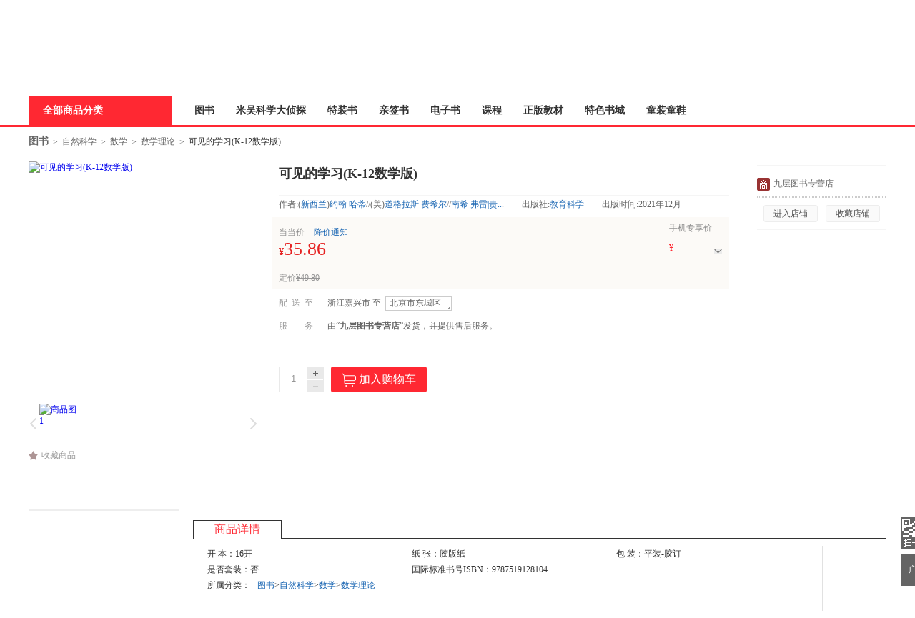

--- FILE ---
content_type: text/html; charset=UTF-8
request_url: http://databack.dangdang.com/ddt.php?url=http%253A%252F%252Fproduct.dangdang.com%252F11328875710.html&type=1&title=%25E3%2580%258A%25E5%258F%25AF%25E8%25A7%2581%25E7%259A%2584%25E5%25AD%25A6%25E4%25B9%25A0(K-12%25E6%2595%25B0%25E5%25AD%25A6%25E7%2589%2588)%25E3%2580%258B%2520%25E3%2580%2590%25E7%25AE%2580%25E4%25BB%258B_%25E4%25B9%25A6%25E8%25AF%2584_%25E5%259C%25A8%25E7%25BA%25BF%25E9%2598%2585%25E8%25AF%25BB%25E3%2580%2591%2520-%2520%25E5%25BD%2593%25E5%25BD%2593%2520-%2520%25E4%25B9%259D%25E5%25B1%2582%25E5%259B%25BE%25E4%25B9%25A6%25E4%25B8%2593%25E8%2590%25A5%25E5%25BA%2597&charset=GBK&perm_id=20251223053335934124629682190530581&misc=1280%2C720%7C%7C1280%2C1983&platform=pc&page_id=p_11328875710&website=dangdang.com&callback=ddf_20251223053335956185447797234713750
body_size: 109
content:
ddf_20251223053335956185447797234713750({"errorCode":0,"status":200,"errorMsg":""})

--- FILE ---
content_type: text/css
request_url: http://product.dangdang.com/??css/style.min.css,css/comment.min.css,css/iconfont.css?v=5038758981
body_size: 90839
content:
body,h2,h3,h4,h5,form,p,ul,ol,li,del,form,dl,dt,dd{margin:0;padding:0}h2,h3,h4,h5{font-size:100%;font-weight:normal}img{border:0}* ul,* ol,* li{list-style:none;padding:0;margin:0}li{vertical-align:top}.clearfix{zoom:1}.clearfix:after{clear:both;content:" ";display:block;font-size:0;height:0;visibility:hidden}.product_wrapper a{text-decoration:none}.product_wrapper i{font-style:normal}.product_wrapper a:hover{text-decoration:underline}.product_wrapper{width:1200px;margin:0 auto;font:12px "Hiragino Sans GB","Verdana","Simsun";background-color:#fff}.letter02{letter-spacing:24px}.letter03{letter-spacing:6px}.letter04{letter-spacing:5px}a.checkboxa,a.checkboxa:hover{display:block;width:12px;height:12px;border:1px solid #969696;background-color:#fff;text-decoration:none;border-radius:3px;font-size:0;line-height:36px;overflow:hidden}a.checkboxa:hover{border-color:#ff2832}a.checkboxa_nonce,a.checkboxa_nonce:hover{border-color:#f66;background:#ff2832 url(../images/product_sprites.png) no-repeat -45px -60px}a.checkboxa_ban,a.checkboxa_ban:hover{border-color:#ccc;background:#eee;cursor:default}.product_wrapper .price_d{color:#ff2832}.product_wrapper .price_zhe{color:#969696}.link_more a,.link_more a:hover{font:12px "Simsun";color:#969696!important}.masks .large_image .large_image_pic{-moz-user-select:none;-webkit-user-select:none;-ms-user-select:none;-khtml-user-select:none;user-select:none}.awhite,.awhite:hover{color:#fff!important}.topbanner_all div,.product_btmad div{width:1198px;margin:10px auto 0;border:1px solid #dcdddd;overflow:hidden}.topbanner_all div{height:63px}.product_btmad div{height:88px}.narrow_page .topbanner_all div,.narrow_page .product_btmad div{width:958px}.masks .masks_bg{position:fixed;top:0;left:0;width:100%;height:100%;z-index:10010;_position:absolute;_top:expression(eval(document.documentElement.scrollTop));_height:expression(eval(document.documentElement.clientHeight));background-color:#000;filter:alpha(opacity=10);opacity:.1}.masks .masks_bg iframe{border:0;height:100%;width:100%;background-color:#000;filter:alpha(opacity=0);opacity:0}.masks .large_image{border:1px solid #dadada;background:#fff;box-shadow:#dadada 0 3px 10px;width:728px;height:580px;position:absolute;margin-top:-435px;left:50%;margin-left:-391px;z-index:10010}.masks .large_image .large_image_pic{width:560px;height:560px;margin:10px 0 0 20px;overflow:hidden;position:relative}.masks .large_image .large_image_pic img{width:560px;height:560px}.masks .large_image .close,.masks .large_image .close:hover{display:block;width:11px;height:11px;background:url(../images/product_sprites.png) no-repeat -25px -140px;overflow:auto;font-size:0;position:absolute;right:14px;top:14px}.masks .large_image .large_image_pic .large_l,.masks .large_image .large_image_pic .large_r{position:absolute;top:0;width:280px;height:560px;background-image:url(about:blank);opacity:0;filter:alpha(opacity=0)}.masks .large_image .large_image_pic .large_l{left:0;cursor:url(../images/large_cur_l.cur),pointer}.masks .large_image .large_image_pic .large_r{right:0;cursor:url(../images/large_cur_r.cur),pointer}.masks .large_image .large_wrap_right{width:82px;height:554px;position:absolute;top:15px;right:45px}.masks .large_image .large_wrap_right .btn_a{display:block;position:absolute;left:23px;width:33px;height:20px;background-image:url(../images/product_sprites.png);background-repeat:no-repeat;background-color:#969696}.masks .large_image .large_wrap_right .prev{background-position:0 -620px;top:0}.masks .large_image .large_wrap_right .next{background-position:-33px -620px;bottom:0}.masks .large_image .large_wrap_right .btn_none{background-color:#ddd;cursor:default}.masks .large_image .large_wrap_right .img_list{position:absolute;width:82px;height:500px;overflow:hidden;top:25px;left:0}.masks .large_image .large_wrap_right li{display:block;width:77px;height:77px;padding-bottom:8px}.masks .large_image .large_wrap_right li a,.masks .large_image .large_wrap_right li a:hover{display:block;width:75px;height:75px;border:1px solid #fff;overflow:hidden;text-align:center}.masks .large_image .large_wrap_right li a img,.masks .large_image .large_wrap_right li a:hover img{width:75px;height:75px}.masks .large_image .large_wrap_right li a.hover,.masks .large_image .large_wrap_right li a:hover{border-color:#ebebeb}.masks_narrow .large_image{position:absolute;margin-top:0;top:10px}.breadcrumb{color:#646464;font:12px/40px "simsun";height:40px;padding-bottom:8px;position:relative;z-index:10000}.breadcrumb a,.breadcrumb a:hover{color:#646464;float:left;_display:inline}.breadcrumb a.domain{font:14px/40px "Microsoft Yahei"}.breadcrumb span{color:#323232;float:left;_display:inline}.breadcrumb span.gt{color:#646464;margin:1px 6px 0}.breadcrumb span .dot{float:none;font-family:Arial}.product_main{width:1200px;margin:0 auto}.product_main .pic_info{float:left;width:320px;padding:0 20px 30px 0}
.product_main .pic_info .pic{width:320px;height:320px;margin:0 auto;position:relative;z-index:7777}.product_main .pic_info .pic .img,.product_main .pic_info .pic .img img{display:block;width:320px;height:320px;overflow:hidden}.product_main .pic_info .pic .icon_promote{display:block;width:68px;height:68px;overflow:hidden;position:absolute;top:0;right:0}.product_main .pic_info .pic .zoom_pup{width:160px;height:160px;cursor:move}.product_main .pic_info .pic .big_pic{border:1px solid #f5f5f5;position:absolute;left:320px;top:0;width:400px;height:400px;overflow:hidden;display:none;background:#fff;text-align:center}.product_main .pic_info .pic .big_pic img{width:800px;height:800px}.product_main .pic_info .pic .icon_online,.product_main .pic_info .pic .icon_online:hover{overflow:hidden;display:block;position:absolute;bottom:0;right:0;background:url(../images/icon_online.png) no-repeat 0 0;height:36px;width:68px;line-height:36px;text-align:left;color:#5e4545;padding-left:14px;text-decoration:none}.product_main .pic_info .pic .icon_online:hover{width:76px}.product_main .pic_info .pic .deposit_icon{position:absolute;right:-4px;top:-10px;width:60px;height:60px;background-image:url(../images/ys_c.png);background-repeat:no-repeat;background-size:100% 100%}.product_main .pic_info .dp_slide{width:320px;margin:8px auto 0;position:relative}.product_main .pic_info .dp_slide_box{width:295px;height:56px;margin-left:14px;overflow:hidden}.product_main .pic_info .dp_slide ul{width:100000px}.product_main .pic_info .dp_slide ul li{float:left;margin-right:3px;width:56px;height:56px}.product_main .pic_info .dp_slide ul a,.product_main .pic_info .dp_slide ul a:hover{display:block;border:1px solid #fff;width:54px;height:54px;overflow:hidden;overflow:hidden;text-decoration:none}.product_main .pic_info .dp_slide ul .on a,.product_main .pic_info .dp_slide ul a:hover{border-color:#f1f1f1}.product_main .pic_info .dp_slide .mainimg_fy,.product_main .pic_info .dp_slide .mainimg_fy:hover{position:absolute;height:56px;width:14px;top:0;background:#969696 url(../images/product_sprites.png) no-repeat 0 0}.product_main .pic_info .dp_slide .prev,.product_main .pic_info .dp_slide .prev:hover{left:0}.product_main .pic_info .dp_slide .next,.product_main .pic_info .dp_slide .next:hover{right:0;background-position:-15px 0}.product_main .pic_info .dp_slide .mainimg_fy:hover{background-color:#fb7a80}.product_main .pic_info .dp_slide .prev_none,.product_main .pic_info .dp_slide .next_none,.product_main .pic_info .dp_slide .prev_none:hover,.product_main .pic_info .dp_slide .next_none:hover{background-color:#ddd;cursor:default}.product_main .share_div{padding-top:5px;position:relative}.product_main .share_div a,.product_main .share_div a:hover,.product_main .share_div .btn_sjf{padding-right:20px;color:#969696;float:left;margin-top:4px}.product_main .share_div a.btn_fxd{height:26px}.product_main .share_div a i,.product_main .share_div .btn_sjf i{float:left;width:13px;height:13px;overflow:hidden;background:url(../images/product_sprites.png) no-repeat 0 0;margin:2px 5px 0 0;_display:inline;position:relative;top:-1px\0;*top:-2px}.product_main .share_div .btn_sjf a{padding-right:0;float:none;margin:0}.product_main .share_div a.btn_fxd i{background-position:0 -60px}.product_main .share_div .btn_sjf i{background-position:-15px -60px}.product_main .share_div a.btn_scsp i{background-position:-30px -60px}.product_main .share_div a.btn_scsp_on i{background-position:-70px -60px}.product_main .share_div a.btn_scsp,.product_main .share_div a.btn_scsp:hover{padding-right:0}.product_main .share_div .share_icon{float:left}.product_main .share_div .share_icon ul{position:absolute;top:30px;left:10px}.product_main .share_div .share_icon li{float:left}.product_main .share_div .share_icon li a,.product_main .share_div .share_icon li a:hover{display:block;width:18px;height:18px;overflow:hidden;background-image:url(../images/share_icon.png);background-repeat:no-repeat;padding:0;margin-right:3px;_display:inline}.product_main .share_div .share_icon li a.share_qzone{background-position:0 0}.product_main .share_div .share_icon li a.share_sina{background-position:-20px 0}.product_main .share_div .share_icon li a.share_qq{background-position:-40px 0}.product_main .share_div .share_icon li a.share_rr{background-position:-60px 0}.product_main .share_div .share_icon li a.share_td{background-position:-80px 0}.product_main .share_div .share_icon li a.share_kx{background-position:-100px 0}.product_main .share_div .share_icon li a.share_qzone:hover{background-position:0 -20px}.product_main .share_div .share_icon li a.share_sina:hover{background-position:-20px -20px}.product_main .share_div .share_icon li a.share_qq:hover{background-position:-40px -20px}.product_main .share_div .share_icon li a.share_rr:hover{background-position:-60px -20px}.product_main .share_div .share_icon li a.share_td:hover{background-position:-80px -20px}.product_main .share_div .share_icon li a.share_kx:hover{background-position:-100px -20px}
.product_main .show_info{float:left;width:860px;font:12px "Verdana","Simsun";color:#646464}.product_main .show_info a,.product_main .show_info a:hover{color:#1a66b3}.product_main .show_info .hot a,.product_main .show_info .hot a:hover{color:#ff2832}.product_main .name_info{font-family:"Verdana","Microsoft Yahei";font-weight:normal;border-bottom:1px solid #f5f5f5;padding:0 6px 12px 0}.product_main .name_info h1{line-height:24px;max-height:48px;_height:expression(this.scrollHeight>48 ? "48px":"auto");overflow:hidden;color:#323232;font-size:18px;margin:0 auto}.product_main .name_info h1 a,.product_main .name_info h1 a:hover{color:#323232!important;text-decoration:none}.product_main .name_info h1 .icon_name{position:relative;top:2px;display:inline}.product_main .name_info h2{padding-top:6px;max-height:96px;_height:expression(this.scrollHeight>96 ? "96px":"auto");overflow:hidden;font-size:16px;line-height:24px}.product_main .name_info .head_title_name{color:#323232}.product_main .name_info .hot{color:#ff2832}.product_main .name_info .yushou{color:#00b68a}.product_main .sale_box{line-height:24px;padding:0 0 0 10px;background:url(../images/sale_box_bg.png) repeat-y 670px 0;margin-top:5px}.product_main .sale_box .sale_box_left{width:630px;float:left}.product_main .sale_box .messbox_info .t1{display:inline-block;padding-right:25px}.product_main .sale_box .messbox_info .title{display:inline-block}.product_main .sale_box .messbox_info .pinglun{clear:both}.product_main .sale_box .messbox_info .pinglun .t1{float:left}.product_main .sale_box .messbox_info .star_box{float:left;width:70px;height:12px;background:url(../images/icon_star.png) repeat-x 0 -12px;margin:6px 6px 0 0;_display:inline;overflow:hidden}.product_main .sale_box .messbox_info .star_box .star{background:url(../images/icon_star.png) repeat-x 0 0;display:block;height:12px}.product_main .sale_box .messbox_info .score,.product_main .sale_box .messbox_info .score:hover{color:#ff9c43;height:16px;line-height:16px;border:1px solid #ffaf66;padding:0 8px 0 9px;overflow:hidden;background:#fffaf5;border-radius:2px;text-decoration:none}.product_main .sale_box .price_info{background-color:#fcfaf7;padding:0 0 0 10px;margin:6px 0 0 -10px;line-height:24px;position:relative;width:630px;z-index:6666}.price_info .price_pc{float:left;padding-bottom:0}.price_info .price_pc .price_d,.price_info .price_pc .price_zhe,.price_info .price_pc .price_m,.price_info .price_pc .price_vip,.price_info .price_pc .price_hdj{float:left;overflow:hidden;padding:9px 5px 0 0}.price_info .t{color:#8f8f8f;font-weight:normal!important;font-size:12px!important}.price_info .t .num{color:#ff2832;border:1px solid #ff2832;border-radius:2px;padding:0 2px;margin-left:2px}.price_info .yen{font:12px verdana}.price_info .price_pc .price_d{font-size:26px;color:#e52222}.price_info .price_pc .price_d .yen{font-size:14px}.price_info .price_pc .price_dj{color:#444}.price_info .price_pc .price_dj02{color:#ff6400}.price_info .price_pc .price_hdj{color:#444;height:49px;display:flex;align-items:flex-end;line-height:1.5}.price_info .price_pc .price_zhe{color:#e52222;height:49px;display:flex;align-items:flex-end;line-height:1.5;font-size:13px}.price_info .price_pc .price_m{text-decoration:line-through;color:#969696}.price_info .price_pc .price_m_t{text-decoration:none;padding-right:0}.price_info .price_pc .price_vip span{display:inline-block;color:#ff2832;padding:0 6px;height:14px;line-height:12px;overflow:hidden;margin-top:4px;border:1px solid #ff2832;border-radius:2px}.price_info .price_ph{float:right;color:#ff2832;padding:0 24px 0 10px;background:url(../images/product_sprites.png) no-repeat right -973px;position:relative;margin-top:3px}.price_info .price_ph_hover,.price_info .pintuan_hover{background-position:right -923px}.price_info .price_ph .price_ph_erwei{display:none;position:absolute;border:1px solid #e6e6e6;padding:13px 7px 7px;background:#fff;bottom:-133px;right:10px}.price_info .price_ph .price_ph_erwei img{width:100px;height:100px}.price_info .price_ph .price_ph_erwei i{display:block;width:10px;height:4px;background:url(../images/product_sprites.png) no-repeat 0 -1036px;overflow:hidden;position:absolute;top:-4px;right:16px}.price_info .price_ph_hover .price_ph_erwei{display:block}.price_info .price_ph .pr{font-size:26px}.price_info .price_e{float:left;color:#214c90;font-size:26px;padding:3px 5px 7px;margin-left:20px}.price_info .price_e a,.price_info .price_e a:hover{font-size:26px;color:#214c90}.price_info .price_e a.alink,.price_info .price_e a.alink:hover{font-size:12px;color:#868686;position:relative;top:-4px;text-decoration:underline}.price_info .price_e a.alink:hover{color:#646464}.price_info .price_ph .price_ph_pintuan{display:none;position:absolute;padding:0 9px 9px;background:#fc0f3d;border-radius:10px;top:60px;right:0;line-height:0}
.price_info .price_ph .price_ph_pintuan p{color:#fff;font-size:14px;line-height:42px;width:130px;letter-spacing:-1px}.price_info .price_ph .price_ph_pintuan img{width:130px;height:130px;border-radius:10px}.price_info .price_ph .price_ph_pintuan .close{display:block;width:20px;height:20px;background:url(../images/close_png2.png) center center no-repeat;overflow:hidden;position:absolute;top:-6px;right:-6px;cursor:pointer}.price_info .pintuan_hover .price_ph_pintuan,.price_info .pintuan_pic .price_ph_pintuan{display:block}.sale_box_left .price_time{width:620px;height:37px;padding:0 10px;margin:0 0 1px -10px;background:url(../images/countdown.jpg) no-repeat 0 0;color:#fff}.sale_box_left .price_time span{float:left;padding-top:8px}.sale_box_left .price_time b{float:left;_display:inline;background:url(../images/product_sprites.png) no-repeat 0 -815px;width:21px;height:19px;line-height:20px;color:#c9232a;font:12px Verdana;margin:13px 2px 0 5px;overflow:hidden;text-align:center}.sale_box_left .price_time .yushou{float:right;position:relative;padding-right:10px;margin-top:8px;z-index:6000}.sale_box_left .price_time .yushou i{display:block;background:url(../images/product_sprites.png) no-repeat -10px -1036px;position:absolute;width:7px;height:4px;overflow:hidden;right:0;top:11px}.sale_box_left .price_time .yushou .pop_yushou{display:none;position:absolute;width:300px;padding:8px 10px;right:-10px;top:23px;border:1px solid #dcdcdc;background:#fff;box-shadow:3px 3px 0 #f2f2f2;z-index:8888}.sale_box_left .price_time .yushou .pop_yushou li{list-style-type:decimal;margin-left:20px;line-height:18px;color:#4f4f4f}.sale_box_left .price_time .yushou_hover{background-position:right -1075px}.sale_box_left .price_time .yushou_hover i{background-position:-17px -1036px}.sale_box_left .price_time .yushou_hover .pop_yushou{display:block}.sale_box_left .price_time_dj{background:url(../images/countdown_dj.jpg) no-repeat 0 0}.sale_box_left .price_time_dj b{background-position:-21px -815px;color:#00b68a}.sale_box_left .price_time_dj .yushou .pop_yushou{width:416px}.sale_box_left .price_time .yushou .pop_yushou a,.sale_box_left .price_time .yushou .pop_yushou a:hover{padding-left:20px;font-family:simsum}.price_info .mingxi{position:relative;color:#868686;width:60px;float:left;margin-top:39px;*margin-top:40px;line-height:20px}.price_info .mingxi .icon{position:absolute;right:0;background:url(../images/product_sprites.png) no-repeat -89px -214px;height:10px;width:7px;overflow:hidden;top:8px;*top:7px}.price_info .mingxi_hover .icon{background-position:-89px -373px}.price_info .mingxi .mingxi_pop{display:none;position:absolute;width:427px;padding:8px 10px;right:-10px;top:19px;border:1px solid #dcdcdc;background:#fff;box-shadow:3px 3px 0 #f2f2f2;z-index:8888;color:#4f4f4f}.price_info .mingxi .mingxi_pop li{list-style-type:decimal;margin-left:20px}.price_info .mingxi_hover .mingxi_pop{display:block}.price_info .price_ys{float:right;margin-right:10px;color:#ff6400}.price_info .price_ys .icon{background-position:-60px -1075px}.price_info .mingxi_hover.price_ys .icon{background-position:-70px -1075px}.narrow_page .price_info .price_pc .price_d,.narrow_page .price_info .price_e,.narrow_page .price_info .price_ph .pr{font-size:22px}.narrow_page .sale_box_left .price_time{width:600px}.product_main .sale_box .price_info .left,.product_main .sale_box .cuxiao_info .left,.product_main .sale_box .area_info .left{float:left;width:68px;color:#969696;white-space:nowrap;overflow:hidden}.product_main .sale_box .price_info .right{float:left;width:460px;color:#646464}.product_main .sale_box .cuxiao_info{padding:5px 0 7px;border-bottom:1px dotted #d6d6d6;clear:both}.product_main .sale_box .lingquan_info{margin-top:-1px;padding:0 0 7px;background:#fff;position:relative}.product_main .sale_box .cuxiao_info .right,.product_main .sale_box .area_info .right{float:left;width:562px;_width:550px;color:#646464}.product_main .sale_box .area_info .time b{padding:0}.product_main .sale_box .cuxiao_info .right .checkboxa,.product_main .sale_box .cuxiao_info .right .checkboxa:hover{position:absolute;top:3px;left:3px;float:none;z-index:66}.product_main .sale_box .cuxiao_info .right b{float:left;background-color:#f66;color:#fff;font-weight:normal;padding:0 6px;height:16px;line-height:16px;line-height:16px\0;*line-height:16px;border-radius:3px;margin-top:5px;overflow:hidden}.product_main .sale_box .cuxiao_info .right .rule{float:left;padding-left:10px}.product_main .sale_box .cuxiao_info .right .rule02{width:515px}.product_main .sale_box .cuxiao_info .right .rule03{width:502px}.product_main .sale_box .cuxiao_info .right .rule04{width:490px}.product_main .sale_box .cuxiao_info .right .rule05{width:490px}.product_main .sale_box .cuxiao_info .right .rule06{width:465px}.product_main .sale_box .cuxiao_info .right .rule p{display:inline-block;padding-right:10px}.product_main .sale_box .cuxiao_info .right a{display:inline-block}.product_main .sale_box .cuxiao_info .right a.alink{font-family:"simsun";color:#969696}
.product_main .sale_box .cuxiao_info .right .text{margin-right:10px}.product_main .sale_box .cuxiao_info .right .red{color:#ff2832;padding-left:3px}.product_main .sale_box .cuxiao_info .right .list_e{float:left;width:460px}.product_main .sale_box .cuxiao_info .right .list_e li{position:relative;height:24px}.product_main .sale_box .cuxiao_info .right .jia_gou_e,.product_main .sale_box .cuxiao_info .right .jia_gou_e:hover{border:1px dotted #d7d7d7;color:#646464;height:22px;font:12px/22px "Verdana","simsun";padding:0 8px 0 18px;text-decoration:none;position:absolute;top:0;left:0;overflow:hidden}.product_main .sale_box .cuxiao_info .right .jia_gou_e:hover{border:1px solid #ff7d82}.product_main .sale_box .cuxiao_info .right .list_e .checkboxa,.product_main .sale_box .cuxiao_info .right .list_e .checkboxa:hover{top:5px}.product_main .sale_box .cuxiao_info .right .xuan_gou{color:#969696;padding-right:14px;background:url(../images/product_sprites.png) no-repeat right -203px}.product_main .sale_box .cuxiao_info .right .xuan_gou:hover{text-decoration:none}.product_main .sale_box .cuxiao_info .right .xuan_gou_hover{background-position:right -363px}.product_main .sale_box .cuxiao_info .right .jia_gou_info{clear:both;height:76px;width:562px;position:relative;padding-top:7px;margin-left:-58px}.product_main .sale_box .cuxiao_info .right .jia_gou_info .list{width:562px;overflow:hidden;position:relative}.cuxiao_info .btn_a{display:block;width:19px;height:35px;overflow:hidden;background-image:url(../images/product_sprites.png);background-repeat:no-repeat;position:absolute;background-color:rgba(60,60,60,0.3);background-color:#3c3c3c\9;filter:alpha(opacity=30)\9;top:27px;z-index:999;border-radius:2px}.cuxiao_info .prev{background-position:-60px -430px;left:0}.cuxiao_info .next{background-position:-78px -430px;right:0}.cuxiao_info .btn_none{background-color:rgba(60,60,60,0.1);background-color:#3c3c3c\9;filter:alpha(opacity=10)\9}.product_main .sale_box .cuxiao_info .right .jia_gou_info .tab{position:absolute;top:0;height:8px;right:0;top:-14px;overflow:hidden}.product_main .sale_box .cuxiao_info .right .jia_gou_info .tab li{float:left;font-size:0;background-color:#e5e5e5;cursor:pointer;margin:0 0 0 4px;width:8px;height:8px;border-radius:8px}.product_main .sale_box .cuxiao_info .right .jia_gou_info .tab li.now{background-color:#ff7d82}.product_main .sale_box .cuxiao_info .right .jia_gou_info .list ul{width:100000px}.product_main .sale_box .cuxiao_info .right .jia_gou_info .list li{height:73px;width:194px;padding:1px 5px 1px 69px;float:left;margin-right:22px;_display:inline;overflow:hidden;position:relative;color:#646464;line-height:22px;border:1px dotted #d7d7d7}.product_main .sale_box .cuxiao_info .right .jia_gou_info .list li.pic_hover,.product_main .sale_box .cuxiao_info .right .jia_gou_info .list li.choose{border:2px solid #f66;padding:0 4px 0 68px}.product_main .sale_box .cuxiao_info .right .jia_gou_info .list li.choose{background:url(../images/pro_right.png) no-repeat right bottom}.product_main .sale_box .cuxiao_info .right .jia_gou_info .list li a.pic{width:56px;height:56px;overflow:hidden;position:absolute;top:9px;left:9px}.product_main .sale_box .cuxiao_info .right .jia_gou_info .list li.pic_hover a.pic,.product_main .sale_box .cuxiao_info .right .jia_gou_info .list li.choose a.pic{top:8px;left:8px}.product_main .sale_box .cuxiao_info .right .child_info .list li img{width:100px;height:100px;left:0}.product_main .sale_box .cuxiao_info .right .jia_gou_info .list li .name{display:block;height:32px;line-height:16px;overflow:hidden;margin:0 10px 8px 0;padding-top:6px}.product_main .sale_box .cuxiao_info .right .jia_gou_info .list li .icon_ebook{background:url(../images/product_sprites.png) no-repeat 2px -172px;padding-left:16px}.cuxiao_info .jia_gou_info .list li .num{position:absolute;top:36px;color:#969696}.cuxiao_info .jia_gou_info .list li.pic_hover .num,.cuxiao_info .jia_gou_info .list li.choose .num{top:35px}.product_main .sale_box .cuxiao_info .right .jia_gou_info .list li .price_d{margin-right:5px;display:inline-block}.product_main .sale_box .cuxiao_info .right .jia_gou_info .list li .price_m{color:#969696;text-decoration:none}.product_main .sale_box .cuxiao_info .right .jia_gou_info .list li .price_m span{text-decoration:line-through;position:relative;top:1px}.product_main .sale_box .cuxiao_info .right .zeng_info{height:76px;margin-left:-46px}.product_main .sale_box .cuxiao_info .right .zeng_info .list li{width:96px;margin-right:23px}.product_main .sale_box .cuxiao_info .right .zeng_info .list li img{width:54px;height:54px;top:2px;left:11px}.product_main .sale_box .cuxiao_info .right .zeng_info .list li .price_m{background:url(../images/product_sprites.png) no-repeat 0 -172px;padding-left:14px;color:#ccc;position:absolute;bottom:3px;left:69px;width:95px}.product_main .sale_box .cuxiao_info .right .zeng_info .list li.pic_hover .price_m,.product_main .sale_box .cuxiao_info .right .zeng_info .list li.choose .price_m{bottom:2px!important;left:68px!important;height:22px}
.product_main .sale_box .cuxiao_info .right .zeng_info .list li .price_m_no{background:0;padding:0!important}.product_main .sale_box .cuxiao_info .right .zeng_duo_info .list li .num{display:block;color:#ff2832;width:78px;text-align:center}.product_main .sale_box .cuxiao_info .right .zeng_duo_info .list li .price_m{display:inline-block;background:0;padding-left:3px;color:#ccc;display:none}.cuxiao_info .text_pop .tips_gift{display:none;background:#fff;position:absolute;width:118px;height:118px;border:1px solid #e6e6e6;background:#fff}.cuxiao_info .text_pop a{position:relative;z-index:5555}.cuxiao_info .text_pop a:hover .tips_gift{display:block}.cuxiao_info .text_pop a:hover .tips_gift i{display:block;position:absolute;width:5px;height:4px;background:url(../images/product_sprites.png) no-repeat -50px -735px;overflow:hidden;top:-3px;left:9px}.cuxiao_info .text_pop a:hover .tips_gift img{display:block;width:100px;height:100px;margin:9px auto 0}.product_main .sale_box .area_info{padding-top:8px}.product_main .sale_box .area_info .text{float:left;border:1px solid #ccc;height:18px;line-height:16px;line-height:18px\9;padding:0 14px 0 5px;background:#fff url(../images/product_sprites.png) no-repeat right -313px;cursor:pointer;margin:3px 8px 0 0;position:relative;z-index:88}.product_main .sale_box .area_info .area{float:left;padding:0 6px 0 0}.product_main .sale_box .area_info .text_hover{border-bottom:0}.product_main .sale_box .area_info .select_add{position:relative;clear:both;z-index:1000}.product_main .sale_box .area_info .select_add a,.product_main .sale_box .area_info .select_add a:hover{color:#646464}.product_main .sale_box .area_info .select_add b{float:left}.product_main .sale_box .area_info .select_add .btn_daohuo,.product_main .sale_box .area_info .select_add .btn_daohuo:hover{height:22px;line-height:22px;background:url(../images/product_sprites.png) repeat-x 0 -95px;border:1px solid #e6e6e6;color:#505050;float:left;padding:0 15px;border-radius:3px;text-decoration:none}.product_main .sale_box .area_info .select_add b.yd{color:#00b68a}.product_main .sale_box .area_info .huanxin,.product_main .sale_box .area_info .huanxin a,.product_main .sale_box .area_info .huanxin a:hover{color:#845759}.product_main .sale_box .area_info .huanxin .icon{background:url(../images/product_sprites.png) no-repeat -60px -230px;float:left;width:14px;height:14px;overflow:hidden;margin-right:5px;position:relative;top:5px}.product_main .sale_box .area_info .time b{padding:0}.product_main .sale_box .area_info b{display:inline-block;padding:0 6px 0 0}.product_main .sale_box .area_info .yunfei{float:left;background:url(../images/product_sprites.png) no-repeat right -203px;position:relative;padding-right:13px;white-space:nowrap}.product_main .sale_box .area_info .yunfei a,.product_main .sale_box .area_info .yunfei a:hover{color:#646464}.product_main .sale_box .area_info .yunfei ul{display:none;border:1px solid #e1e1e1;width:252px;position:absolute;left:0;top:22px;padding:5px 0;*padding:6px 0 3px;background-color:#fff;text-decoration:none;overflow:hidden}.product_main .sale_box .area_info .yunfei_hover{background-position:right -362px}.product_main .sale_box .area_info .yunfei_hover ul{display:block}.product_main .sale_box .area_info .yunfei ul li{padding-left:22px;background:url(../images/product_sprites.png) no-repeat 12px -332px;line-height:20px;height:20px}.product_main .sale_box .buy_box{padding:30px 0 35px}.product_main .sale_box .buy_box .num{float:left;height:34px;border:1px solid #e9e9e9;width:38px;padding-right:23px;overflow:hidden;text-align:center;position:relative}.product_main .sale_box .buy_box .num input{width:38px!important;height:32px;line-height:32px;border:0;background:#fff;text-align:center}.product_main .sale_box .buy_box .num a,.product_main .sale_box .buy_box .num a:hover{position:absolute;right:0;display:block;width:23px;height:17px;background-image:url(../images/product_sprites.png);background-repeat:no-repeat;background-color:#646464;margin-left:6px;_display:inline}.product_main .sale_box .buy_box .num .num_add{background-position:-37px 0;top:0}.product_main .sale_box .buy_box .num .num_del{background-position:-37px -17px;top:17px}.product_main .sale_box .buy_box .num .num_disabled,.product_main .sale_box .buy_box .num .num_disabled:hover{background-color:#ccc;cursor:default}.product_main .sale_box .buy_box .buy_box_btn,.product_main .sale_box .buy_box .buy_box_btn_2{float:left;width:567px}.product_main .buy_box_btn a.btn,.product_main .buy_box_btn_2 a.btn,.product_main .buy_box_btn_2 a.btn:hover,.product_main .buy_box_btn a.btn:hover,.product_content .group_buy .group_info a.btn,.product_content .group_buy .group_info a.btn:hover,.tab_panel_btn .btn,.tab_panel_btn .btn:hover{height:36px;font:16px/36px "Microsoft Yahei";overflow:hidden;margin:0 0 3px 10px;float:left;padding:0 15px;border-radius:3px;text-decoration:none;color:#fff;*display:inline;*zoom:1;*float:none}a.btn_red{background-color:#ff2832}
a.btn_red:hover{background-color:#f00000}a.btn_red02{background-color:#ff5a56}a.btn_red02:hover{background-color:#ef4945}a.btn_red03{background-color:#ff7292}a.btn_red03:hover{background-color:#ff6689}a.btn_green{background-color:#00b68a}a.btn_green:hover{background-color:#019f79}a.btn_green02{background-color:#81bf60}a.btn_green02:hover{background-color:#6eae4c}a.btn_blue{background-color:#00a3e7}a.btn_blue:hover{background-color:#0096d2}a.btn_blue02{background-color:#1b82da}a.btn_blue02:hover{background-color:#1270c1}a.btn_orange{background-color:#ff6400}a.btn_orange:hover{background-color:#f26100}a.btn_disabled,a.btn_disabled:hover{background-color:#d2d2d2!important;cursor:default}.buy_box_btn .btn_pop{float:left;*display:inline;*zoom:1;*float:none}.buy_box_btn .btn_pop_hover{position:relative;z-index:8888}.buy_box_btn .btn_pop ul.pop_jieneng{display:none;border:1px solid #e1e1e1;width:295px;position:absolute;left:135px;top:0;padding:5px 0;*padding:6px 0 3px;background-color:#fff;text-decoration:none;overflow:hidden}.buy_box_btn .btn_pop_hover ul.pop_jieneng{display:block}.buy_box_btn .btn_pop ul.pop_jieneng li{padding-left:22px;background:url(../images/point_red.png) no-repeat 12px 8px;line-height:20px}.product_main .buy_box_btn a.btn_b,.product_main .buy_box_btn a.btn_b:hover{height:34px;line-height:34px}.product_main .buy_box_btn_2 a.btn_b,.prodrelateduct_main .buy_box_btn_2 a.btn_b:hover{height:34px;line-height:34px}a.btn_b_red,a.btn_b_red:hover{border:1px solid #ff2832;color:#ff2832!important;background-color:#ffedee}a.btn_b_red:hover{background-color:#ffd7d7}a.btn_b_gray,a.btn_b_gray:hover{border:1px solid #c8c8c8;background-color:#fafafa;color:#444!important}a.btn_b_gray:hover{background-color:#f1f1f1}a.btn_orange02,a.btn_orange02:hover{border:1px solid #ff6400;background-color:#fff;color:#ff6400!important}.btn i.cart{float:left;width:20px;height:19px;background:url(../images/product_sprites.png) no-repeat -40px -35px;margin:9px 4px 0 0}.btn i.phone{width:14px;height:22px;background:url(../images/product_sprites.png) no-repeat -40px -140px;float:left;margin:7px 4px 0 0}.btn i..dingjin{width:19px;height:17px;background:url(../images/product_sprites.png) no-repeat -61px -35px;float:left;margin:10px 4px 0 0}.btn i..quankuan{width:19px;height:19px;background:url(../images/product_sprites.png) no-repeat -81px -35px;float:left;margin:9px 4px 0 0}.product_main .sale_box .buy_box .text{color:#969696;clear:both;line-height:20px;width:630px;overflow:hidden;*padding-top:3px}.product_main .sale_box .buy_box .text b{font-weight:normal;color:#ff2832;padding:0 5px}.btn_bug_erwei{display:none;width:142px;border:1px solid #ef4945;position:absolute;height:140px;overflow:hidden;background-color:#fff;top:-140px;left:10px}.btn_pop_click{z-index:8888;position:relative}.btn_pop_click .btn_bug_erwei{display:none}.btn_pop_click.btn_pop_hover{z-index:1001!important}.btn_pop_click.btn_pop_hover .btn_bug_erwei{display:block}.btn_pop_click .btn_yaoqing{display:none;width:100px;height:78px;border:1px solid #ff6400;background:#fff;position:absolute;left:10px;top:-88px;padding:9px 0 0 12px;color:#646464;font:12px/22px "Microsoft Yahei"}.btn_pop_click .btn_yaoqing span{display:block}.btn_pop_click .btn_yaoqing a,.btn_pop_click .btn_yaoqing a:hover{float:left;width:38px;height:38px;background:url(../images/share_icon02.png) no-repeat 0 0;overflow:hidden;font-size:0;line-height:120px;margin:5px 10px 0 0;_display:inline}.btn_pop_click .btn_yaoqing a.sina,.btn_pop_click .btn_yaoqing a.sina:hover{background-position:-48px 0}.btn_pop_click.btn_pop_hover .btn_yaoqing{display:block}.btn_bug_erwei img{display:block;width:120px;height:120px;position:absolute;top:10px;left:10px}.btn_bug_erwei a{position:absolute;top:5px;right:5px;background:url(../images/product_sprites.png) no-repeat -25px -140px;display:block;width:11px;height:11px;overflow:hidden}.product_main .sale_box .choose_xilie{border-bottom:0;padding:5px 0 0}.product_main .sale_box .choose_xilie .right .list_e li{height:auto}.product_main .sale_box .choose_xilie .right .list_e{width:562px}.narrow_page .product_main .sale_box .choose_xilie .right .list_e{width:542px}.product_main .sale_box .choose_xilie .right .jia_gou_e,.product_main .sale_box .choose_xilie .right .jia_gou_e:hover{padding:0 8px 0 28px;position:relative;float:left;margin:0 5px 5px 1px;border:1px solid #d7d7d7;*display:inline;*zoom:1;*float:none}.product_main .sale_box .choose_xilie .right .jia_gou_e:hover{border:1px solid #ff7d82;margin:0 5px 5px 1;*border:1px solid #ff7d82;*margin:0 5px 5px 1px}.product_main .sale_box .choose_xilie .right .jia_gou_e span{display:block;white-space:nowrap;zoom:1}.product_main .sale_box .choose_xilie .jia_gou_e img{width:22px;height:22px;display:block;position:absolute;top:0;left:3px}.product_main .sale_box .choose_xilie .right .chosen,.product_main .sale_box .choose_xilie .right .chosen:hover{background:url(../images/product_sprites.png) no-repeat right -648px;border:1px solid #ff7d82;margin:0 5px 5px 1;*border:1px solid #ff7d82;*margin:0 5px 5px 1px}
.product_main .sale_box .choose_xilie .right .gray,.product_main .sale_box .choose_xilie .right .gray:hover{border:1px solid #e5e5e5;color:#ccc;background:#d2d2d2;margin:0 5px 5px 1px}.product_main .buy_box_btn .tuan{float:left;color:#ff6400;padding:5px 0 0 10px;*white-space:nowrap}.product_main .sale_box .price_info .price_qiang .yushou{color:#00b68a;position:absolute;right:0;width:68px}.product_main .sale_box .price_info .price_qiang .yushou i{display:block;width:7px;height:4px;overflow:hidden;background:url(../images/product_sprites.png) no-repeat -61px -60px;position:absolute;left:51px;top:14px}.product_main .sale_box .price_info .price_qiang .yushou_hover i{background-position:-61px -64px}.product_main .sale_box .price_info .price_qiang .yushou .pop_yushou{width:416px;padding:8px 10px 4px;position:absolute;right:0;top:23px;border:1px solid #dcdcdc;background:#fff;box-shadow:3px 3px 0 #f2f2f2;display:none}.product_main .sale_box .price_info .price_qiang .yushou_hover .pop_yushou{display:block}.product_main .sale_box .price_info .price_qiang .yushou ol li{list-style-type:decimal;margin-left:20px;line-height:18px;color:#4f4f4f}.price_qiang .pop_yushou a,.price_qiang .pop_yushou a:hover{display:block;margin:0 0 0 20px;font-family:"simsun"}.product_main .sale_box .price_info .price_qiang .yushou_p{position:relative;right:0;float:left;margin:2px 0 0 8px}.product_main .sale_box .price_info .price_qiang .yushou_p .pop_yushou{width:300px;padding:8px 10px;right:auto;left:0}.product_main .sale_box .choose_xilie .right .list_c li,.product_main .sale_box .choose_xilie .right .list_r li,.product_main .sale_box .choose_xilie .right .list_e li{*float:left}.product_main .cuxiao_info .lingquan li{float:left;height:20px;line-height:20px;margin-right:8px;_display:inline;background:url(../images/pro_quan.png) no-repeat left 0;padding-left:10px;margin-top:3px}.product_main .cuxiao_info .lingquan a,.product_main .cuxiao_info .lingquan a:hover{flaot:left;white-space:nowrap;background:url(../images/pro_quan.png) no-repeat right 0;padding-right:10px;height:20px;line-height:20px;color:#fff;text-decoration:none}.product_main .sale_box .cuxiao_info .right .child_info{height:140px;width:562px;margin-left:0}.cuxiao_info .child_info .btn_a{top:40px}.product_main .sale_box .cuxiao_info .right .child_info .list{margin-left:-54px;width:616px;overflow:hidden;position:relative}.product_main .sale_box .cuxiao_info .right .child_info .list li{height:140px;padding:0 0 0 54px;width:100px;line-height:20px!important;margin-right:0;border:0}.product_main .sale_box .cuxiao_info .right .child_info .list li .add{width:16px;height:16px;position:absolute;top:40px;left:18px;overflow:hidden;background:url(../images/product_sprites.png) no-repeat -25px -500px}.product_main .sale_box .cuxiao_info .right .child_info .list li .img{display:block;width:100px;height:100px;position:relative;left:0}.product_main .sale_box .cuxiao_info .right .child_info .list li .img_fu{cursor:default}.product_main .sale_box .cuxiao_info .right .child_info .list li .num{height:16px;line-height:16px;padding:0 10px;color:#fff;background-color:#f66;position:absolute;right:0;top:84px;border-radius:8px}.product_main .sale_box .cuxiao_info .right .child_info .list li .name,.product_main .sale_box .cuxiao_info .right .child_info .list li .name:hover{height:20px;width:100px;white-space:nowrap;color:#646464}.product_main .sale_box .cuxiao_info .right .child_info .list li .name{margin:0;padding-top:4px}.t_box .child_info{padding-left:20px;line-height:22px;border-bottom:1px solid #e5e5e5;padding-bottom:15px}.t_box .child_info h4{font:14px/34px "Microsoft Yahei";height:34px;color:#323232}.t_box .child_info .pic,.t_box .child_info .pic:hover{display:block;width:150px;height:150px;overflow:hidden;text-align:center;border:1px solid #fff;position:relative}.t_box .child_info .pic:hover{border-color:#ff2832}.t_box .child_info .pic_fu,.t_box .child_info .pic_fu:hover{cursor:default;border-color:#fff}.t_box .child_info .pic .num{height:16px;line-height:16px;padding:0 10px;color:#fff;background-color:#f66;position:absolute;right:0;bottom:0;border-radius:8px}.t_box .child_info .name{display:block;width:150px;height:44px;overflow:hidden}.t_box .child_info .price_d{padding-top:10px;display:block;width:150px;overflow:hidden;height:22px}.t_box .child_info .zhu{float:left;width:186px;overflow:hidden;position:relative;margin-right:20px;_display:inline}.t_box .child_info .zhu .add{top:70px!important;left:170px!important}.t_box .child_info .zhu .price_d{font-size:14px}.t_box .child_info .zhu .price_d b{color:#646464;font-weight:normal}.t_box .child_info .list{width:630px;float:left;position:relative;overflow:hidden}.t_box .child_info .list ul{width:10000px}.t_box .child_info .list li{width:152px;float:left;padding:0 20px 0 33px;position:relative}.t_box .child_info .list li .add{left:0;right:auto!important;top:65px!important}.t_box .child_info .btn_a{top:50px!important}
.product_main .sale_box_one{background:0}.product_main .sale_box_one .xiajia_info{border:1px dotted #d3d3d3;background-color:#f5f5f5;margin:7px auto 0;padding:0 10px;height:70px;font:14px/70px "Microsoft Yahei";margin-left:-10px}.sale_box_one .mbox_another .bucket,.sale_box_one .mbox_another h3{width:860px}.sale_box_one .mbox_another .bucket .over{margin:0;width:850px}.sale_box_one .mbox_another .over li{margin-right:22px}.sale_box_one .mbox_another a,.sale_box_one .mbox_another a:hover{color:#646464}.area_pop{position:absolute;width:369px;border:1px solid #ccc;background-color:#fff;z-index:77;padding:0 2px;font-size:12px;top:21px;left:0}.area_pop .close,.area_pop .close:hover{display:block;width:11px;height:11px;background:url(../images/product_sprites.png) no-repeat -25px -140px;overflow:auto;font-size:0;position:absolute;right:6px;top:8px}.area_pop .tab{height:27px;border-bottom:1px solid #ccc}.area_pop .tab li{height:20px;float:left;margin:7px 0 -1px 7px;padding:0 6px;_display:inline;background:#f1f1f1 url(../images/product_sprites.png) no-repeat right -205px;padding-right:12px}.area_pop .tab li.choose{height:20px;padding:0 13px 0 6px;border:1px solid #ccc;border-bottom:0;background-color:#fff}.area_pop .tab li a,.area_pop .tab li a:hover{font:14px/20px "Microsoft Yahei";color:#464646;display:block;text-decoration:none;max-width:57px;overflow:hidden;height:20px}.area_pop .list{padding:4px 0 8px 17px;min-height:88px;_height:expression(this.scrollHeight < 88 ? "88px":"auto");width:352px;float:left;overflow:hidden}.area_pop .list li{float:left;padding-left:3px;line-height:22px;width:85px;overflow:hidden;height:22px}.area_pop .list_notaligned li{width:auto;margin-right:15px;float:none;display:inline-block;*display:inline;*zoom:1}.area_pop .list a{color:#787878;text-decoration:none}.area_pop .list a:hover{color:#ff2832;text-decoration:underline}.yun_pop{color:#646464;font:12px "Microsoft Yahei";width:496px;padding:0 0 0 13px!important;float:none!important}.yun_pop h3{height:38px;font:14px/38px "Microsoft Yahei";padding-left:13px}.yun_pop .close,.yun_pop .close:hover{top:13px;right:13px}.yun_pop .area{padding:0 0 0 13px!important;float:none!important}.yun_pop .area span,.yun_pop .area select,.yun_pop .area a{float:left}.yun_pop .area select{border:1px solid #dcdcdc;height:18px;overflow:hidden;line-height:18px;width:104px;margin-left:10px}.yun_pop .area a,.yun_pop .area a:hover{height:20px;line-height:20px;background-color:#ff2832;color:#fff!important;text-decoration:none;padding:0 4px 0 10px;border-radius:3px;margin:-1px 0 0 20px;_display:inline;letter-spacing:6px}.yun_pop .area a:hover{background-color:#f00000}.yun_pop .yun_list{width:480px;margin:20px auto 10px}.yun_pop .yun_list li{line-height:18px;border-top:1px solid #f5f5f5;padding:6px 10px 5px 65px;position:relative}.yun_pop .yun_list li.one{border-top:0}.yun_pop .yun_list li span{position:absolute;top:5px;left:-3px;font-weight:bold;width:50px;display:block;text-align:right}.product_main .sale_box .cuxiao_info .right .song_zeng{float:left;width:430px}.product_main .sale_box .cuxiao_info .right .song_zeng a,.product_main .sale_box .cuxiao_info .right .song_zeng a:hover{border:1px solid #f0f0f0;height:22px;width:22px;overflow:hidden;margin-top:2px}.product_main .sale_box .cuxiao_info .right .song_zeng a:hover{border-color:#ff2832}.product_main .sale_box .cuxiao_info .right .song_zeng img{display:block;width:22px;height:22px}.product_main .sale_box .cuxiao_info .right .song_zeng .num{color:#ff2832;padding-left:3px;position:relative;top:-8px}.product_main .sale_box .cuxiao_info .right .song_zeng li{float:left;margin-right:6px;_display:inline;white-space:nowrap}.product_main .service_more{float:left;_display:inline;width:180px;padding-left:10px;margin-top:0;margin-left:29px;font-family:"Simsun","Verdana"}.product_main .service_more .service_more_info{border-top:1px solid #f5f5f5}.product_main .service_more .logo_shang img{display:block;width:180px;height:60px}.product_main .service_more .title{line-height:18px;padding:10px 0 8px;border-bottom:1px dotted #ccc}.product_main .service_more .title a,.product_main .service_more .title a:hover{color:#646464}.product_main .service_more .title .icon{float:left;width:18px;height:18px;overflow:hidden;background-image:url(../images/product_sprites.png);background-repeat:no-repeat;margin:1px 5px 0 0}.product_main .service_more .title .dang{background-position:0 -230px}.product_main .service_more .title .shang{background-position:-20px -230px}.product_main .service_more .title .haiwai{background-position:-40px -230px}.product_main .service_more .title .dang_red{color:#ff2832;float:left}.product_main .service_more .title .nei_shang,.product_main .service_more .title .nei_shang:hover{float:left;margin:1px 10px 0 0;font:12px "Arial","simsun";color:#646464;width:170px;height:18px;line-height:18px;overflow:hidden}
.product_main .service_more .title_name{display:block;padding-top:6px;clear:both}.product_main .service_more .title_name .shop-name-wrap{display:flex}.product_main .service_more .title_name .shop-name-wrap .shop-name{flex:1;display:-webkit-box;-webkit-line-clamp:2;-webkit-box-orient:vertical;overflow:hidden;text-overflow:ellipsis}.product_main .service_more .title_name .good-shop{display:flex;float:right;border-radius:2px;background:#ff463c;justify-content:center;align-items:center;height:16px;padding:0 3px;text-decoration:none}.product_main .service_more .title_name .good-shop .txt{color:#fff;font:12px "Arial","simsun"}.title_name .live800{float:left;padding-left:5px;margin-top:-4px}.title_name .live800 .onlines a,.title_name .live800 .onlines a:hover{display:block;width:28px;height:24px;overflow:hidden;line-height:72px;background:url(../images/online_s.gif) no-repeat 0 0}.title_name .live800 .offlines a,.title_name .live800 .offlines a:hover{display:block;width:28px;height:24px;overflow:hidden;line-height:72px;background:url(../images/offlines_s.png) no-repeat 0 0;margin-top:2px}.shop_score_box{color:#969696;background:#fff;margin-top:-1px;border-bottom:1px dotted #ccc;position:relative;z-index:888}.shop_score_box .all .red{padding:0 4px 0 10px;color:#ff2832;font:italic 16px "Verdana"}.shop_score_box .score{position:absolute;right:0;top:5px;display:block;width:11px;height:11px;overflow:hidden;background:url(../images/product_sprites.png) no-repeat 0 -735px;line-height:33px;font-size:0}.shop_score_box .score_hover{background-position:-11px -735px}.shop_score_box .score_pop{position:absolute;right:0;top:26px;background:#fff;width:170px;padding:0 4px;border:1px solid #e1e1e1;z-index:888}.product_main .service_more .score_pop .title{border-bottom:1px solid #e1e1e1;overflow:hidden;padding:0 7px}.product_main .service_more .score_pop li{float:left;padding-left:7px;width:103px;overflow:hidden;height:22px;line-height:22px;position:relative}.product_main .service_more .score_pop li.right{padding-left:0;width:60px}.product_main .service_more .score_pop .title li{width:78px;padding:0;height:26px;line-height:26px}.product_main .service_more .score_pop .title li.right{text-align:right}.shop_score_box .jt{display:inline-block;width:7px;height:8px;font-size:0;overflow:hidden;background:url(../images/product_sprites.png) no-repeat -22px -735px;position:absolute;right:13px;top:7px}.shop_score_box .jt.down{background-position:-29px -735px}.shop_score_list{width:180px;overflow:hidden;padding-top:3px}.shop_score_list ul{width:189px}.shop_score_list li{width:51px;padding-left:12px;float:left;position:relative}.shop_score_box .shop_score_list .jt{top:8px;right:19px}.server_rightdiv{border-top:1px dotted #ccc;position:relative;padding-top:10px;background:#fff;margin-bottom:-1px}.server_rightdiv .s_one{height:30px}.server_rightdiv .live800{float:left}.s_one .live800 .onlines,.s_one .live800 .offlines{display:inline-block;width:84px;height:24px;background:url(../images/online_l.png) no-repeat center center;cursor:pointer}.s_one .live800 .offlines{background:url(../images/offlines_l2.png) no-repeat center center}.server_rightdiv .server_dj{float:left;width:70px;height:27px;overflow:hidden;background:url(../images/service_dj.gif) no-repeat 0 0;margin-left:10px;_display:inline;cursor:pointer}.server_time{line-height:20px;color:#969696;margin:3px 0 0;padding-bottom:7px;clear:both}.product_main .service_more .fuwu{padding:3px 0 6px}.product_main .service_more .fuwu li{float:left;width:90px;height:26px;line-height:26px;color:#855758;position:relative;z-index:100}.product_main .service_more .fuwu li.other{width:180px}.product_main .service_more .fuwu li i{float:left;width:20px;height:20px;overflow:hidden;background-image:url(../images/product_sprites.png?v=);background-repeat:no-repeat;margin:3px 3px 0 0}.product_main .service_more .fuwu .qyplcm i{background-image:url("//img62.ddimg.cn/upload_img/00878/zhangleijsztyf/abcd-1611198014.png");background-size:100% 100%}.product_main .service_more .fuwu li.fwzc i{background-position:0 -250px}.product_main .service_more .fuwu li.hdfk i{background-position:-60px -250px}.product_main .service_more .fuwu li.zpbz i{background-position:-20px -250px}.product_main .service_more .fuwu li.cjfh i{background-position:-80px -250px}body,h2,h3,h4,h5,form,p,ul,ol,li,del,form,dl,dt,dd{margin:0;padding:0}h2,h3,h4,h5{font-size:100%;font-weight:normal}img{border:0}* ul,* ol,* li{list-style:none;padding:0;margin:0}li{vertical-align:top}.clearfix{zoom:1}.clearfix:after{clear:both;content:" ";display:block;font-size:0;height:0;visibility:hidden}.product_wrapper a{text-decoration:none}.product_wrapper i{font-style:normal}.product_wrapper a:hover{text-decoration:underline}.product_wrapper{width:1200px;margin:0 auto;font:12px "Hiragino Sans GB","Verdana","Simsun";background-color:#fff}
.letter02{letter-spacing:24px}.letter03{letter-spacing:6px}.letter04{letter-spacing:5px}a.checkboxa,a.checkboxa:hover{display:block;width:12px;height:12px;border:1px solid #969696;background-color:#fff;text-decoration:none;border-radius:3px;font-size:0;line-height:36px;overflow:hidden}a.checkboxa:hover{border-color:#ff2832}a.checkboxa_nonce,a.checkboxa_nonce:hover{border-color:#f66;background:#ff2832 url(../images/product_sprites.png) no-repeat -45px -60px}a.checkboxa_ban,a.checkboxa_ban:hover{border-color:#ccc;background:#eee;cursor:default}.product_wrapper .price_d{color:#ff2832}.product_wrapper .price_zhe{color:#969696}.link_more a,.link_more a:hover{font:12px "Simsun";color:#969696!important}.masks .large_image .large_image_pic{-moz-user-select:none;-webkit-user-select:none;-ms-user-select:none;-khtml-user-select:none;user-select:none}.awhite,.awhite:hover{color:#fff!important}.topbanner_all div,.product_btmad div{width:1198px;margin:10px auto 0;border:1px solid #dcdddd;overflow:hidden}.topbanner_all div{height:63px}.product_btmad div{height:88px}.narrow_page .topbanner_all div,.narrow_page .product_btmad div{width:958px}.masks .masks_bg{position:fixed;top:0;left:0;width:100%;height:100%;z-index:10010;_position:absolute;_top:expression(eval(document.documentElement.scrollTop));_height:expression(eval(document.documentElement.clientHeight));background-color:#000;filter:alpha(opacity=10);opacity:.1}.masks .masks_bg iframe{border:0;height:100%;width:100%;background-color:#000;filter:alpha(opacity=0);opacity:0}.masks .large_image{border:1px solid #dadada;background:#fff;box-shadow:#dadada 0 3px 10px;width:728px;height:580px;position:absolute;margin-top:-435px;left:50%;margin-left:-391px;z-index:10010}.masks .large_image .large_image_pic{width:560px;height:560px;margin:10px 0 0 20px;overflow:hidden;position:relative}.masks .large_image .large_image_pic img{width:560px;height:560px}.masks .large_image .close,.masks .large_image .close:hover{display:block;width:11px;height:11px;background:url(../images/product_sprites.png) no-repeat -25px -140px;overflow:auto;font-size:0;position:absolute;right:14px;top:14px}.masks .large_image .large_image_pic .large_l,.masks .large_image .large_image_pic .large_r{position:absolute;top:0;width:280px;height:560px;background-image:url(about:blank);opacity:0;filter:alpha(opacity=0)}.masks .large_image .large_image_pic .large_l{left:0;cursor:url(../images/large_cur_l.cur),pointer}.masks .large_image .large_image_pic .large_r{right:0;cursor:url(../images/large_cur_r.cur),pointer}.masks .large_image .large_wrap_right{width:82px;height:554px;position:absolute;top:15px;right:45px}.masks .large_image .large_wrap_right .btn_a{display:block;position:absolute;left:23px;width:33px;height:20px;background-image:url(../images/product_sprites.png);background-repeat:no-repeat;background-color:#969696}.masks .large_image .large_wrap_right .prev{background-position:0 -620px;top:0}.masks .large_image .large_wrap_right .next{background-position:-33px -620px;bottom:0}.masks .large_image .large_wrap_right .btn_none{background-color:#ddd;cursor:default}.masks .large_image .large_wrap_right .img_list{position:absolute;width:82px;height:500px;overflow:hidden;top:25px;left:0}.masks .large_image .large_wrap_right li{display:block;width:77px;height:77px;padding-bottom:8px}.masks .large_image .large_wrap_right li a,.masks .large_image .large_wrap_right li a:hover{display:block;width:75px;height:75px;border:1px solid #fff;overflow:hidden;text-align:center}.masks .large_image .large_wrap_right li a img,.masks .large_image .large_wrap_right li a:hover img{width:75px;height:75px}.masks .large_image .large_wrap_right li a.hover,.masks .large_image .large_wrap_right li a:hover{border-color:#ebebeb}.masks_narrow .large_image{position:absolute;margin-top:0;top:10px}.breadcrumb{color:#646464;font:12px/40px "simsun";height:40px;padding-bottom:8px;position:relative;z-index:10000}.breadcrumb a,.breadcrumb a:hover{color:#646464;float:left;_display:inline}.breadcrumb a.domain{font:14px/40px "Microsoft Yahei"}.breadcrumb span{color:#323232;float:left;_display:inline}.breadcrumb span.gt{color:#646464;margin:1px 6px 0}.breadcrumb span .dot{float:none;font-family:Arial}.product_main{width:1200px;margin:0 auto}.product_main .pic_info{float:left;width:320px;padding:0 20px 30px 0}.product_main .pic_info .pic{width:320px;height:320px;margin:0 auto;position:relative;z-index:7777}.product_main .pic_info .pic .img,.product_main .pic_info .pic .img img{display:block;width:320px;height:320px;overflow:hidden}.product_main .pic_info .pic .icon_promote{display:block;width:68px;height:68px;overflow:hidden;position:absolute;top:0;right:0}.product_main .pic_info .pic .zoom_pup{width:160px;height:160px;cursor:move}.product_main .pic_info .pic .big_pic{border:1px solid #f5f5f5;position:absolute;left:320px;top:0;width:400px;height:400px;overflow:hidden;display:none;background:#fff;text-align:center}
.product_main .pic_info .pic .big_pic img{width:800px;height:800px}.product_main .pic_info .pic .icon_online,.product_main .pic_info .pic .icon_online:hover{overflow:hidden;display:block;position:absolute;bottom:0;right:0;background:url(../images/icon_online.png) no-repeat 0 0;height:36px;width:68px;line-height:36px;text-align:left;color:#5e4545;padding-left:14px;text-decoration:none}.product_main .pic_info .pic .icon_online:hover{width:76px}.product_main .pic_info .dp_slide{width:320px;margin:8px auto 0;position:relative}.product_main .pic_info .dp_slide_box{width:295px;height:56px;margin-left:14px;overflow:hidden}.product_main .pic_info .dp_slide ul{width:100000px}.product_main .pic_info .dp_slide ul li{float:left;margin-right:3px;width:56px;height:56px}.product_main .pic_info .dp_slide ul a,.product_main .pic_info .dp_slide ul a:hover{display:block;border:1px solid #fff;width:54px;height:54px;overflow:hidden;overflow:hidden;text-decoration:none}.product_main .pic_info .dp_slide ul .on a,.product_main .pic_info .dp_slide ul a:hover{border-color:#f1f1f1}.product_main .pic_info .dp_slide .mainimg_fy,.product_main .pic_info .dp_slide .mainimg_fy:hover{position:absolute;height:56px;width:14px;top:0;background:#969696 url(../images/product_sprites.png) no-repeat 0 0}.product_main .pic_info .dp_slide .prev,.product_main .pic_info .dp_slide .prev:hover{left:0}.product_main .pic_info .dp_slide .next,.product_main .pic_info .dp_slide .next:hover{right:0;background-position:-15px 0}.product_main .pic_info .dp_slide .mainimg_fy:hover{background-color:#fb7a80}.product_main .pic_info .dp_slide .prev_none,.product_main .pic_info .dp_slide .next_none,.product_main .pic_info .dp_slide .prev_none:hover,.product_main .pic_info .dp_slide .next_none:hover{background-color:#ddd;cursor:default}.product_main .share_div{padding-top:5px;position:relative}.product_main .share_div a,.product_main .share_div a:hover,.product_main .share_div .btn_sjf{padding-right:20px;color:#969696;float:left;margin-top:4px}.product_main .share_div a.btn_fxd{height:26px}.product_main .share_div a i,.product_main .share_div .btn_sjf i{float:left;width:13px;height:13px;overflow:hidden;background:url(../images/product_sprites.png) no-repeat 0 0;margin:2px 5px 0 0;_display:inline;position:relative;top:-1px\0;*top:-2px}.product_main .share_div .btn_sjf a{padding-right:0;float:none;margin:0}.product_main .share_div a.btn_fxd i{background-position:0 -60px}.product_main .share_div .btn_sjf i{background-position:-15px -60px}.product_main .share_div a.btn_scsp i{background-position:-30px -60px}.product_main .share_div a.btn_scsp_on i{background-position:-70px -60px}.product_main .share_div a.btn_scsp,.product_main .share_div a.btn_scsp:hover{padding-right:0}.product_main .share_div .share_icon{float:left}.product_main .share_div .share_icon ul{position:absolute;top:30px;left:10px}.product_main .share_div .share_icon li{float:left}.product_main .share_div .share_icon li a,.product_main .share_div .share_icon li a:hover{display:block;width:18px;height:18px;overflow:hidden;background-image:url(../images/share_icon.png);background-repeat:no-repeat;padding:0;margin-right:3px;_display:inline}.product_main .share_div .share_icon li a.share_qzone{background-position:0 0}.product_main .share_div .share_icon li a.share_sina{background-position:-20px 0}.product_main .share_div .share_icon li a.share_qq{background-position:-40px 0}.product_main .share_div .share_icon li a.share_rr{background-position:-60px 0}.product_main .share_div .share_icon li a.share_td{background-position:-80px 0}.product_main .share_div .share_icon li a.share_kx{background-position:-100px 0}.product_main .share_div .share_icon li a.share_qzone:hover{background-position:0 -20px}.product_main .share_div .share_icon li a.share_sina:hover{background-position:-20px -20px}.product_main .share_div .share_icon li a.share_qq:hover{background-position:-40px -20px}.product_main .share_div .share_icon li a.share_rr:hover{background-position:-60px -20px}.product_main .share_div .share_icon li a.share_td:hover{background-position:-80px -20px}.product_main .share_div .share_icon li a.share_kx:hover{background-position:-100px -20px}.product_main .show_info{float:left;width:860px;font:12px "Verdana","Simsun";color:#646464}.product_main .show_info a,.product_main .show_info a:hover{color:#1a66b3}.product_main .name_info{font-family:"Verdana","Microsoft Yahei";font-weight:normal;border-bottom:1px solid #f5f5f5;padding:0 6px 12px 0}.product_main .name_info h1{line-height:24px;max-height:48px;_height:expression(this.scrollHeight>48 ? "48px":"auto");overflow:hidden;color:#323232;font-size:18px;margin:0 auto}.product_main .name_info h1 a,.product_main .name_info h1 a:hover{color:#323232!important;text-decoration:none}.product_main .name_info h1 .icon_name{position:relative;top:2px;display:inline}
.product_main .name_info h2{padding-top:6px;max-height:96px;_height:expression(this.scrollHeight>96 ? "96px":"auto");overflow:hidden;font-size:16px;line-height:24px}.product_main .name_info .head_title_name{color:#323232}.product_main .name_info .hot{color:#ff2832}.product_main .name_info .yushou{color:#00b68a}.product_main .sale_box{line-height:24px;padding:0 0 0 10px;background:url(../images/sale_box_bg.png) repeat-y 670px 0;margin-top:5px}.product_main .sale_box .sale_box_left{width:630px;float:left}.product_main .sale_box .messbox_info .t1{display:inline-block;padding-right:25px}.product_main .sale_box .messbox_info .title{display:inline-block}.product_main .sale_box .messbox_info .pinglun{clear:both}.product_main .sale_box .messbox_info .pinglun .t1{float:left}.product_main .sale_box .messbox_info .star_box{float:left;width:70px;height:12px;background:url(../images/icon_star.png) repeat-x 0 -12px;margin:6px 6px 0 0;_display:inline;overflow:hidden}.product_main .sale_box .messbox_info .star_box .star{background:url(../images/icon_star.png) repeat-x 0 0;display:block;height:12px}.product_main .sale_box .messbox_info .score,.product_main .sale_box .messbox_info .score:hover{color:#ff9c43;height:16px;line-height:16px;border:1px solid #ffaf66;padding:0 8px 0 9px;overflow:hidden;background:#fffaf5;border-radius:2px;text-decoration:none}.product_main .sale_box .price_info{background-color:#fcfaf7;padding:0 0 0 10px;margin:6px 0 0 -10px;line-height:24px;position:relative;width:630px;z-index:6666}.price_info .price_pc{float:left;padding-bottom:0}.price_info .price_pc .price_d,.price_info .price_pc .price_zhe,.price_info .price_pc .price_m,.price_info .price_pc .price_vip,.price_info .price_pc .price_hdj{float:left;overflow:hidden;padding:9px 5px 0 0}.price_info .t{color:#8f8f8f;font-weight:normal!important;font-size:12px!important}.price_info .t .num{color:#ff2832;border:1px solid #ff2832;border-radius:2px;padding:0 2px;margin-left:2px}.price_info .yen{font:12px verdana}.price_info .price_pc .price_d{font-size:26px;color:#e52222}.price_info .price_pc .price_d .yen{font-size:14px}.price_info .price_pc .price_dj{color:#444}.price_info .price_pc .price_dj02{color:#ff6400}.price_info .price_pc .price_hdj{color:#444;height:49px;display:flex;align-items:flex-end;line-height:1.5}.price_info .price_pc .price_zhe{color:#e52222;height:49px;display:flex;align-items:flex-end;line-height:1.5;font-size:13px}.price_info .price_pc .price_m{text-decoration:line-through;color:#969696}.price_info .price_pc .price_m_t{text-decoration:none;padding-right:0}.price_info .price_pc .price_vip span{display:inline-block;color:#ff2832;padding:0 6px;height:14px;line-height:12px;overflow:hidden;margin-top:4px;border:1px solid #ff2832;border-radius:2px}.price_info .price_ph{float:right;color:#ff2832;padding:0 24px 0 10px;background:url(../images/product_sprites.png) no-repeat right -973px;position:relative;margin-top:3px}.price_info .price_ph_hover,.price_info .pintuan_hover{background-position:right -923px}.price_info .price_ph .price_ph_erwei{display:none;position:absolute;border:1px solid #e6e6e6;padding:13px 7px 7px;background:#fff;bottom:-133px;right:10px}.price_info .price_ph .price_ph_erwei img{width:100px;height:100px}.price_info .price_ph .price_ph_erwei i{display:block;width:10px;height:4px;background:url(../images/product_sprites.png) no-repeat 0 -1036px;overflow:hidden;position:absolute;top:-4px;right:16px}.price_info .price_ph_hover .price_ph_erwei{display:block}.price_info .price_ph .pr{font-size:26px}.price_info .price_e{float:left;color:#214c90;font-size:26px;padding:3px 5px 7px;margin-left:20px}.price_info .price_e a,.price_info .price_e a:hover{font-size:26px;color:#214c90}.price_info .price_e a.alink,.price_info .price_e a.alink:hover{font-size:12px;color:#868686;position:relative;top:-4px;text-decoration:underline}.price_info .price_e a.alink:hover{color:#646464}.price_dp{position:relative;background-color:#fcfaf7;width:615px;padding:12px;z-index:6666}.price_dp .dj_deposit{font-size:12px;color:#8f8f8f;font-weight:normal}.price_dp .dj_rule{font-size:13px;color:#1a66b3;text-align:center;font-weight:400;position:absolute;top:12px;right:10px}.price_dp .dj_yen{font-size:15px;color:#e62223;font-weight:400}.price_dp .dj{position:relative;font-size:28px;color:#e62223;line-height:28px;font-weight:500;padding-right:6px}.price_dp .dj .expand_price{font-size:22px;color:#e62223;line-height:22px;font-weight:500;position:absolute;left:100%;bottom:7px;min-width:200px}.price_dp .deposit_tag{font-size:13px;color:#999;font-weight:400;height:13px;display:inline-block}.box div{display:inline-block;vertical-align:baseline;margin-top:5px;height:25px}.price_dp .dj_price{font-size:22px;color:#e62223;text-align:left;line-height:22px;font-weight:500;padding-left:6px;position:relative;top:2px}.price_dp .dj_discount{font-size:15px;color:#e62223;text-align:left;font-weight:400;padding-left:10px}
.price_dp .dj_original{padding-left:8px;position:relative;top:-1px}.price_dp .dj_original .origin_tag{font-size:12px;color:#999;text-align:left;font-weight:400}.price_dp .dj_original .origin_p{font-size:12px;color:#999;text-align:left;font-weight:400;text-decoration:line-through}.price_dp .yushou{display:none;position:absolute;width:427px;padding:8px 10px;right:-10px;top:19px;border:1px solid #dcdcdc;background:#fff;box-shadow:3px 3px 0 #f2f2f2;z-index:8888;color:#4f4f4f}.price_dp .yushou .pop_yushou{display:none;position:absolute;width:300px;padding:8px 10px;right:-10px;top:23px;border:1px solid #dcdcdc;background:#fff;box-shadow:3px 3px 0 #f2f2f2;z-index:8888}.price_dp .yushou .pop_yushou ol li{list-style-type:decimal;margin-left:20px;line-height:18px;color:#4f4f4f}.price_info .price_ph .price_ph_pintuan{display:none;position:absolute;padding:0 9px 9px;background:#fc0f3d;border-radius:10px;top:60px;right:0;line-height:0}.price_info .price_ph .price_ph_pintuan p{color:#fff;font-size:14px;line-height:42px;width:130px;letter-spacing:-1px}.price_info .price_ph .price_ph_pintuan img{width:130px;height:130px;border-radius:10px}.price_info .price_ph .price_ph_pintuan .close{display:block;width:20px;height:20px;background:url(../images/close_png2.png) center center no-repeat;overflow:hidden;position:absolute;top:-6px;right:-6px;cursor:pointer}.price_info .pintuan_hover .price_ph_pintuan,.price_info .pintuan_pic .price_ph_pintuan{display:block}.sale_box_left .price_time{width:620px;height:37px;padding:0 10px;margin:0 0 1px -10px;background:url(../images/countdown.jpg) no-repeat 0 0;color:#fff}.sale_box_left .price_time span{float:left;padding-top:8px}.sale_box_left .price_time b{float:left;_display:inline;background:url(../images/product_sprites.png) no-repeat 0 -815px;width:21px;height:19px;line-height:20px;color:#c9232a;font:12px Verdana;margin:13px 2px 0 5px;overflow:hidden;text-align:center}.sale_box_left .price_time .yushou{float:right;position:relative;padding-right:10px;margin-top:8px;z-index:6000}.sale_box_left .price_time .yushou i{display:block;background:url(../images/product_sprites.png) no-repeat -10px -1036px;position:absolute;width:7px;height:4px;overflow:hidden;right:0;top:11px}.sale_box_left .price_time .yushou .pop_yushou{display:none;position:absolute;width:300px;padding:8px 10px;right:-10px;top:23px;border:1px solid #dcdcdc;background:#fff;box-shadow:3px 3px 0 #f2f2f2;z-index:8888}.sale_box_left .price_time .yushou .pop_yushou li{list-style-type:decimal;margin-left:20px;line-height:18px;color:#4f4f4f}.sale_box_left .price_time .yushou_hover{background-position:right -1075px}.sale_box_left .price_time .yushou_hover i{background-position:-17px -1036px}.sale_box_left .price_time .yushou_hover .pop_yushou{display:block}.sale_box_left .price_time_dj{background:url(../images/countdown_dj.jpg) no-repeat 0 0}.sale_box_left .price_time_dj b{background-position:-21px -815px;color:#00b68a}.sale_box_left .price_time_dj .yushou .pop_yushou{width:416px}.sale_box_left .price_time_dp{background:url(../images/countdown_dp.png) no-repeat 0 0;margin:0 0 1px 0;z-index:6667;position:relative;top:-8px}.sale_box_left .price_time_dp b{background-position:0 -837px;color:#ff463c}.sale_box_left .price_time_dp .yushou .pop_yushou{width:416px}.sale_box_left .price_time .yushou .pop_yushou a,.sale_box_left .price_time .yushou .pop_yushou a:hover{padding-left:20px;font-family:simsum}.price_info .mingxi{position:relative;color:#868686;width:60px;float:left;margin-top:39px;*margin-top:40px;line-height:20px}.price_info .mingxi .icon{position:absolute;right:0;background:url(../images/product_sprites.png) no-repeat -89px -214px;height:10px;width:7px;overflow:hidden;top:8px;*top:7px}.price_info .mingxi_hover .icon{background-position:-89px -373px}.price_info .mingxi .mingxi_pop{display:none;position:absolute;width:427px;padding:8px 10px;right:-10px;top:19px;border:1px solid #dcdcdc;background:#fff;box-shadow:3px 3px 0 #f2f2f2;z-index:8888;color:#4f4f4f}.price_info .mingxi .mingxi_pop li{list-style-type:decimal;margin-left:20px}.price_info .mingxi_hover .mingxi_pop{display:block}.price_info .price_ys{float:right;margin-right:10px;color:#ff6400}.price_info .price_ys .icon{background-position:-60px -1075px}.price_info .mingxi_hover.price_ys .icon{background-position:-70px -1075px}.narrow_page .price_info .price_pc .price_d,.narrow_page .price_info .price_e,.narrow_page .price_info .price_ph .pr{font-size:22px}.narrow_page .sale_box_left .price_time{width:600px}.product_main .sale_box .price_info .left,.product_main .sale_box .cuxiao_info .left,.product_main .sale_box .area_info .left{float:left;width:68px;color:#969696;white-space:nowrap;overflow:hidden}.product_main .sale_box .price_info .right{float:left;width:460px;color:#646464}.product_main .sale_box .cuxiao_info{padding:5px 0 7px;border-bottom:1px dotted #d6d6d6;clear:both}.product_main .sale_box .lingquan_info{margin-top:-1px;padding:0 0 7px;background:#fff;position:relative}.product_main .sale_box .cuxiao_info .right,.product_main .sale_box .area_info .right{float:left;width:562px;_width:550px;color:#646464}
.product_main .sale_box .area_info .time b{padding:0}.product_main .sale_box .cuxiao_info .right .checkboxa,.product_main .sale_box .cuxiao_info .right .checkboxa:hover{position:absolute;top:3px;left:3px;float:none;z-index:66}.product_main .sale_box .cuxiao_info .right b{float:left;background-color:#f66;color:#fff;font-weight:normal;padding:0 6px;height:16px;line-height:16px;line-height:16px\0;*line-height:16px;border-radius:3px;margin-top:5px;overflow:hidden}.product_main .sale_box .cuxiao_info .right .rule{float:left;padding-left:10px}.product_main .sale_box .cuxiao_info .right .rule02{width:515px}.product_main .sale_box .cuxiao_info .right .rule03{width:502px}.product_main .sale_box .cuxiao_info .right .rule04{width:490px}.product_main .sale_box .cuxiao_info .right .rule05{width:490px}.product_main .sale_box .cuxiao_info .right .rule06{width:465px}.product_main .sale_box .cuxiao_info .right .rule p{display:inline-block;padding-right:10px}.product_main .sale_box .cuxiao_info .right a{display:inline-block}.product_main .sale_box .cuxiao_info .right a.alink{font-family:"simsun";color:#969696}.product_main .sale_box .cuxiao_info .right .text{margin-right:10px}.product_main .sale_box .cuxiao_info .right .red{color:#ff2832;padding-left:3px}.product_main .sale_box .cuxiao_info .right .list_e{float:left;width:460px}.product_main .sale_box .cuxiao_info .right .list_e li{position:relative;height:24px}.product_main .sale_box .cuxiao_info .right .jia_gou_e,.product_main .sale_box .cuxiao_info .right .jia_gou_e:hover{border:1px dotted #d7d7d7;color:#646464;height:22px;font:12px/22px "Verdana","simsun";padding:0 8px 0 18px;text-decoration:none;position:absolute;top:0;left:0;overflow:hidden}.product_main .sale_box .cuxiao_info .right .jia_gou_e:hover{border:1px solid #ff7d82}.product_main .sale_box .cuxiao_info .right .jia_gou_e.related{padding:0 8px}.product_main .sale_box .cuxiao_info .right .jia_gou_e.related:hover{padding:0 8px}.product_main .sale_box .cuxiao_info .right .jia_gou_e.item{float:none!important;vertical-align:top}.product_main .sale_box .cuxiao_info .right .list_e .checkboxa,.product_main .sale_box .cuxiao_info .right .list_e .checkboxa:hover{top:5px}.product_main .sale_box .cuxiao_info .right .xuan_gou{color:#969696;padding-right:14px;background:url(../images/product_sprites.png) no-repeat right -203px}.product_main .sale_box .cuxiao_info .right .xuan_gou:hover{text-decoration:none}.product_main .sale_box .cuxiao_info .right .xuan_gou_hover{background-position:right -363px}.product_main .sale_box .cuxiao_info .right .jia_gou_info{clear:both;height:76px;width:562px;position:relative;padding-top:7px;margin-left:-58px}.product_main .sale_box .cuxiao_info .right .jia_gou_info .list{width:562px;overflow:hidden;position:relative}.cuxiao_info .btn_a{display:block;width:19px;height:35px;overflow:hidden;background-image:url(../images/product_sprites.png);background-repeat:no-repeat;position:absolute;background-color:rgba(60,60,60,0.3);background-color:#3c3c3c\9;filter:alpha(opacity=30)\9;top:27px;z-index:999;border-radius:2px}.cuxiao_info .prev{background-position:-60px -430px;left:0}.cuxiao_info .next{background-position:-78px -430px;right:0}.cuxiao_info .btn_none{background-color:rgba(60,60,60,0.1);background-color:#3c3c3c\9;filter:alpha(opacity=10)\9}.product_main .sale_box .cuxiao_info .right .jia_gou_info .tab{position:absolute;top:0;height:8px;right:0;top:-14px;overflow:hidden}.product_main .sale_box .cuxiao_info .right .jia_gou_info .tab li{float:left;font-size:0;background-color:#e5e5e5;cursor:pointer;margin:0 0 0 4px;width:8px;height:8px;border-radius:8px}.product_main .sale_box .cuxiao_info .right .jia_gou_info .tab li.now{background-color:#ff7d82}.product_main .sale_box .cuxiao_info .right .jia_gou_info .list ul{width:100000px}.product_main .sale_box .cuxiao_info .right .jia_gou_info .list li{height:73px;width:194px;padding:1px 5px 1px 69px;float:left;margin-right:22px;_display:inline;overflow:hidden;position:relative;color:#646464;line-height:22px;border:1px dotted #d7d7d7}.product_main .sale_box .cuxiao_info .right .jia_gou_info .list li.pic_hover,.product_main .sale_box .cuxiao_info .right .jia_gou_info .list li.choose{border:2px solid #f66;padding:0 4px 0 68px}.product_main .sale_box .cuxiao_info .right .jia_gou_info .list li.choose{background:url(../images/pro_right.png) no-repeat right bottom}.product_main .sale_box .cuxiao_info .right .jia_gou_info .list li a.pic{width:56px;height:56px;overflow:hidden;position:absolute;top:9px;left:9px}.product_main .sale_box .cuxiao_info .right .jia_gou_info .list li.pic_hover a.pic,.product_main .sale_box .cuxiao_info .right .jia_gou_info .list li.choose a.pic{top:8px;left:8px}.product_main .sale_box .cuxiao_info .right .child_info .list li img{width:100px;height:100px;left:0}.product_main .sale_box .cuxiao_info .right .jia_gou_info .list li .name{display:block;height:32px;line-height:16px;overflow:hidden;margin:0 10px 8px 0;padding-top:6px}
.product_main .sale_box .cuxiao_info .right .jia_gou_info .list li .icon_ebook{background:url(../images/product_sprites.png) no-repeat 2px -172px;padding-left:16px}.cuxiao_info .jia_gou_info .list li .num{position:absolute;top:36px;color:#969696}.cuxiao_info .jia_gou_info .list li.pic_hover .num,.cuxiao_info .jia_gou_info .list li.choose .num{top:35px}.product_main .sale_box .cuxiao_info .right .jia_gou_info .list li .price_d{margin-right:5px;display:inline-block}.product_main .sale_box .cuxiao_info .right .jia_gou_info .list li .price_m{color:#969696;text-decoration:none}.product_main .sale_box .cuxiao_info .right .jia_gou_info .list li .price_m span{text-decoration:line-through;position:relative;top:1px}.product_main .sale_box .cuxiao_info .right .zeng_info{height:76px;margin-left:-46px}.product_main .sale_box .cuxiao_info .right .zeng_info .list li{width:96px;margin-right:23px}.product_main .sale_box .cuxiao_info .right .zeng_info .list li img{width:54px;height:54px;top:2px;left:11px}.product_main .sale_box .cuxiao_info .right .zeng_info .list li .price_m{background:url(../images/product_sprites.png) no-repeat 0 -172px;padding-left:14px;color:#ccc;position:absolute;bottom:3px;left:69px;width:95px}.product_main .sale_box .cuxiao_info .right .zeng_info .list li.pic_hover .price_m,.product_main .sale_box .cuxiao_info .right .zeng_info .list li.choose .price_m{bottom:2px!important;left:68px!important;height:22px}.product_main .sale_box .cuxiao_info .right .zeng_info .list li .price_m_no{background:0;padding:0!important}.product_main .sale_box .cuxiao_info .right .zeng_duo_info .list li .num{display:block;color:#ff2832;width:78px;text-align:center}.product_main .sale_box .cuxiao_info .right .zeng_duo_info .list li .price_m{display:inline-block;background:0;padding-left:3px;color:#ccc;display:none}.cuxiao_info .text_pop .tips_gift{display:none;background:#fff;position:absolute;width:118px;height:118px;border:1px solid #e6e6e6;background:#fff}.cuxiao_info .text_pop a{position:relative;z-index:5555}.cuxiao_info .text_pop a:hover .tips_gift{display:block}.cuxiao_info .text_pop a:hover .tips_gift i{display:block;position:absolute;width:5px;height:4px;background:url(../images/product_sprites.png) no-repeat -50px -735px;overflow:hidden;top:-3px;left:9px}.cuxiao_info .text_pop a:hover .tips_gift img{display:block;width:100px;height:100px;margin:9px auto 0}.product_main .sale_box .area_info{padding-top:8px}.product_main .sale_box .area_info .text{float:left;border:1px solid #ccc;height:18px;line-height:16px;line-height:18px\9;padding:0 14px 0 5px;background:#fff url(../images/product_sprites.png) no-repeat right -313px;cursor:pointer;margin:3px 8px 0 0;position:relative;z-index:88}.product_main .sale_box .area_info .area{float:left;padding:0 6px 0 0}.product_main .sale_box .area_info .text_hover{border-bottom:0}.product_main .sale_box .area_info .select_add{position:relative;clear:both;z-index:1000}.product_main .sale_box .area_info .select_add a,.product_main .sale_box .area_info .select_add a:hover{color:#646464}.product_main .sale_box .area_info .select_add b{float:left}.product_main .sale_box .area_info .select_add .btn_daohuo,.product_main .sale_box .area_info .select_add .btn_daohuo:hover{height:22px;line-height:22px;background:url(../images/product_sprites.png) repeat-x 0 -95px;border:1px solid #e6e6e6;color:#505050;float:left;padding:0 15px;border-radius:3px;text-decoration:none}.product_main .sale_box .area_info .select_add b.yd{color:#00b68a}.product_main .sale_box .area_info .huanxin,.product_main .sale_box .area_info .huanxin a,.product_main .sale_box .area_info .huanxin a:hover{color:#845759}.product_main .sale_box .area_info .huanxin .icon{background:url(../images/product_sprites.png) no-repeat -60px -230px;float:left;width:14px;height:14px;overflow:hidden;margin-right:5px;position:relative;top:5px}.product_main .sale_box .area_info .time b{padding:0}.product_main .sale_box .area_info b{display:inline-block;padding:0 6px 0 0}.product_main .sale_box .area_info .yunfei{float:left;background:url(../images/product_sprites.png) no-repeat right -203px;position:relative;padding-right:13px;white-space:nowrap}.product_main .sale_box .area_info .yunfei a,.product_main .sale_box .area_info .yunfei a:hover{color:#646464}.product_main .sale_box .area_info .yunfei ul{display:none;border:1px solid #e1e1e1;width:252px;position:absolute;left:0;top:22px;padding:5px 0;*padding:6px 0 3px;background-color:#fff;text-decoration:none;overflow:hidden}.product_main .sale_box .area_info .yunfei_hover{background-position:right -362px}.product_main .sale_box .area_info .yunfei_hover ul{display:block}.product_main .sale_box .area_info .yunfei ul li{padding-left:22px;background:url(../images/product_sprites.png) no-repeat 12px -332px;line-height:20px;height:20px}.product_main .sale_box .buy_box{padding:30px 0 35px}.product_main .sale_box .buy_box .num{float:left;height:34px;border:1px solid #e9e9e9;width:38px;padding-right:23px;overflow:hidden;text-align:center;position:relative}
.product_main .sale_box .buy_box .num input{width:38px!important;height:32px;line-height:32px;border:0;background:#fff;text-align:center}.product_main .sale_box .buy_box .num a,.product_main .sale_box .buy_box .num a:hover{position:absolute;right:0;display:block;width:23px;height:17px;background-image:url(../images/product_sprites.png);background-repeat:no-repeat;background-color:#646464;margin-left:6px;_display:inline}.product_main .sale_box .buy_box .num .num_add{background-position:-37px 0;top:0}.product_main .sale_box .buy_box .num .num_del{background-position:-37px -17px;top:17px}.product_main .sale_box .buy_box .num .num_disabled,.product_main .sale_box .buy_box .num .num_disabled:hover{background-color:#ccc;cursor:default}.product_main .sale_box .buy_box .buy_box_btn{float:left;width:567px}.product_main .buy_box_btn a.btn,.product_main .buy_box_btn a.btn:hover,.product_content .group_buy .group_info a.btn,.product_content .group_buy .group_info a.btn:hover,.tab_panel_btn .btn,.tab_panel_btn .btn:hover{height:36px;font:16px/36px "Microsoft Yahei";overflow:hidden;margin:0 0 3px 10px;float:left;padding:0 15px;border-radius:3px;text-decoration:none;color:#fff;*display:inline;*zoom:1;*float:none}.buy_box .presale_process{margin-top:8px}.buy_box .presale_process .left{font-size:12px;color:#e62223;line-height:12px;font-weight:400;display:inline-block;width:68px}.buy_box .presale_process .dj_tag{font-size:12px;color:#646464;line-height:12px;font-weight:bold}.buy_box .presale_process .dj_tips{font-size:12px;color:#646464;line-height:12px;font-weight:400}a.btn_red{background-color:#ff2832}a.btn_red:hover{background-color:#f00000}a.btn_red02{background-color:#ff5a56}a.btn_red02:hover{background-color:#ef4945}a.btn_red03{background-color:#ff7292}a.btn_red03:hover{background-color:#ff6689}a.btn_red04{background-color:#ff2832}a.btn_red04:hover{background-color:#ff2832}a.btn_green{background-color:#00b68a}a.btn_green:hover{background-color:#019f79}a.btn_green02{background-color:#81bf60}a.btn_green02:hover{background-color:#6eae4c}a.btn_blue{background-color:#00a3e7}a.btn_blue:hover{background-color:#0096d2}a.btn_blue02{background-color:#1b82da}a.btn_blue02:hover{background-color:#1270c1}a.btn_orange{background-color:#ff6400}a.btn_orange:hover{background-color:#f26100}a.btn_disabled,a.btn_disabled:hover{background-color:#d2d2d2!important;cursor:default}.buy_box_btn .btn_pop{float:left;*display:inline;*zoom:1;*float:none}.buy_box_btn .btn_pop_hover{position:relative;z-index:8888}.buy_box_btn .btn_pop ul.pop_jieneng{display:none;border:1px solid #e1e1e1;width:295px;position:absolute;left:135px;top:0;padding:5px 0;*padding:6px 0 3px;background-color:#fff;text-decoration:none;overflow:hidden}.buy_box_btn .btn_pop_hover ul.pop_jieneng{display:block}.buy_box_btn .btn_pop ul.pop_jieneng li{padding-left:22px;background:url(../images/point_red.png) no-repeat 12px 8px;line-height:20px}.product_main .buy_box_btn a.btn_b,.product_main .buy_box_btn a.btn_b:hover{height:34px;line-height:34px}a.btn_b_red,a.btn_b_red:hover{border:1px solid #ff2832;color:#ff2832!important;background-color:#ffedee}a.btn_b_red:hover{background-color:#ffd7d7}a.btn_b_gray,a.btn_b_gray:hover{border:1px solid #c8c8c8;background-color:#fafafa;color:#444!important}a.btn_b_gray:hover{background-color:#f1f1f1}a.btn_orange02,a.btn_orange02:hover{border:1px solid #ff6400;background-color:#fff;color:#ff6400!important}.btn i.cart{float:left;width:20px;height:19px;background:url(../images/product_sprites.png) no-repeat -40px -35px;margin:9px 4px 0 0}.btn i.phone{width:14px;height:22px;background:url(../images/product_sprites.png) no-repeat -40px -140px;float:left;margin:7px 4px 0 0}.btn i..dingjin{width:19px;height:17px;background:url(../images/product_sprites.png) no-repeat -61px -35px;float:left;margin:10px 4px 0 0}.btn i..quankuan{width:19px;height:19px;background:url(../images/product_sprites.png) no-repeat -81px -35px;float:left;margin:9px 4px 0 0}.product_main .sale_box .buy_box .text{color:#969696;clear:both;line-height:20px;width:630px;overflow:hidden;*padding-top:3px}.product_main .sale_box .buy_box .text b{font-weight:normal;color:#ff2832;padding:0 5px}.btn_bug_erwei{display:none;width:142px;border:1px solid #ef4945;position:absolute;height:140px;overflow:hidden;background-color:#fff;top:-140px;left:10px}.btn_pop_click{z-index:8888;position:relative}.btn_pop_click .btn_bug_erwei{display:none}.btn_pop_click.btn_pop_hover{z-index:1001!important}.btn_pop_click.btn_pop_hover .btn_bug_erwei{display:block}.btn_pop_click .btn_yaoqing{display:none;width:100px;height:78px;border:1px solid #ff6400;background:#fff;position:absolute;left:10px;top:-88px;padding:9px 0 0 12px;color:#646464;font:12px/22px "Microsoft Yahei"}.btn_pop_click .btn_yaoqing span{display:block}.btn_pop_click .btn_yaoqing a,.btn_pop_click .btn_yaoqing a:hover{float:left;width:38px;height:38px;background:url(../images/share_icon02.png) no-repeat 0 0;overflow:hidden;font-size:0;line-height:120px;margin:5px 10px 0 0;_display:inline}
.btn_pop_click .btn_yaoqing a.sina,.btn_pop_click .btn_yaoqing a.sina:hover{background-position:-48px 0}.btn_pop_click.btn_pop_hover .btn_yaoqing{display:block}.btn_bug_erwei img{display:block;width:120px;height:120px;position:absolute;top:10px;left:10px}.btn_bug_erwei a{position:absolute;top:5px;right:5px;background:url(../images/product_sprites.png) no-repeat -25px -140px;display:block;width:11px;height:11px;overflow:hidden}.product_main .sale_box .choose_xilie{border-bottom:0;padding:5px 0 0}.product_main .sale_box .choose_xilie .right .list_e li{height:auto}.product_main .sale_box .choose_xilie .right .list_e{width:562px}.narrow_page .product_main .sale_box .choose_xilie .right .list_e{width:542px}.product_main .sale_box .choose_xilie .right .jia_gou_e,.product_main .sale_box .choose_xilie .right .jia_gou_e:hover{padding:0 8px 0 28px;position:relative;float:left;margin:0 5px 5px 1px;border:1px solid #d7d7d7;*display:inline;*zoom:1;*float:none}.product_main .sale_box .choose_xilie .right .jia_gou_e:hover{border:1px solid #ff7d82;margin:0 5px 5px 1;*border:1px solid #ff7d82;*margin:0 5px 5px 1px}.product_main .sale_box .choose_xilie .right .jia_gou_e span{display:block;white-space:nowrap;zoom:1}.product_main .sale_box .choose_xilie .jia_gou_e img{width:22px;height:22px;display:block;position:absolute;top:0;left:3px}.product_main .sale_box .choose_xilie .right .chosen,.product_main .sale_box .choose_xilie .right .chosen:hover{background:url(../images/product_sprites.png) no-repeat right -648px;border:1px solid #ff7d82;margin:0 5px 5px 1;*border:1px solid #ff7d82;*margin:0 5px 5px 1px}.product_main .buy_box_btn .tuan{float:left;color:#ff6400;padding:5px 0 0 10px;*white-space:nowrap}.product_main .sale_box .price_info .price_qiang .yushou{color:#00b68a;position:absolute;right:0;width:68px}.product_main .sale_box .price_info .price_qiang .yushou i{display:block;width:7px;height:4px;overflow:hidden;background:url(../images/product_sprites.png) no-repeat -61px -60px;position:absolute;left:51px;top:14px}.product_main .sale_box .price_info .price_qiang .yushou_hover i{background-position:-61px -64px}.product_main .sale_box .price_info .price_qiang .yushou .pop_yushou{width:416px;padding:8px 10px 4px;position:absolute;right:0;top:23px;border:1px solid #dcdcdc;background:#fff;box-shadow:3px 3px 0 #f2f2f2;display:none}.product_main .sale_box .price_info .price_qiang .yushou_hover .pop_yushou{display:block}.product_main .sale_box .price_info .price_qiang .yushou ol li{list-style-type:decimal;margin-left:20px;line-height:18px;color:#4f4f4f}.price_qiang .pop_yushou a,.price_qiang .pop_yushou a:hover{display:block;margin:0 0 0 20px;font-family:"simsun"}.product_main .sale_box .price_info .price_qiang .yushou_p{position:relative;right:0;float:left;margin:2px 0 0 8px}.product_main .sale_box .price_info .price_qiang .yushou_p .pop_yushou{width:300px;padding:8px 10px;right:auto;left:0}.product_main .sale_box .choose_xilie .right .list_c li,.product_main .sale_box .choose_xilie .right .list_r li,.product_main .sale_box .choose_xilie .right .list_e li{*float:left}.product_main .cuxiao_info .lingquan li{float:left;height:20px;line-height:20px;margin-right:8px;_display:inline;background:url(../images/pro_quan.png) no-repeat left 0;padding-left:10px;margin-top:3px}.product_main .cuxiao_info .lingquan a,.product_main .cuxiao_info .lingquan a:hover{flaot:left;white-space:nowrap;background:url(../images/pro_quan.png) no-repeat right 0;padding-right:10px;height:20px;line-height:20px;color:#fff;text-decoration:none}.product_main .sale_box .cuxiao_info .right .child_info{height:140px;width:562px;margin-left:0}.cuxiao_info .child_info .btn_a{top:40px}.product_main .sale_box .cuxiao_info .right .child_info .list{margin-left:-54px;width:616px;overflow:hidden;position:relative}.product_main .sale_box .cuxiao_info .right .child_info .list li{height:140px;padding:0 0 0 54px;width:100px;line-height:20px!important;margin-right:0;border:0}.product_main .sale_box .cuxiao_info .right .child_info .list li .add{width:16px;height:16px;position:absolute;top:40px;left:18px;overflow:hidden;background:url(../images/product_sprites.png) no-repeat -25px -500px}.product_main .sale_box .cuxiao_info .right .child_info .list li .img{display:block;width:100px;height:100px;position:relative;left:0}.product_main .sale_box .cuxiao_info .right .child_info .list li .img_fu{cursor:default}.product_main .sale_box .cuxiao_info .right .child_info .list li .num{height:16px;line-height:16px;padding:0 10px;color:#fff;background-color:#f66;position:absolute;right:0;top:84px;border-radius:8px}.product_main .sale_box .cuxiao_info .right .child_info .list li .name,.product_main .sale_box .cuxiao_info .right .child_info .list li .name:hover{height:20px;width:100px;white-space:nowrap;color:#646464}.product_main .sale_box .cuxiao_info .right .child_info .list li .name{margin:0;padding-top:4px}.t_box .child_info{padding-left:20px;line-height:22px;border-bottom:1px solid #e5e5e5;padding-bottom:15px}
.t_box .child_info h4{font:14px/34px "Microsoft Yahei";height:34px;color:#323232}.t_box .child_info .pic,.t_box .child_info .pic:hover{display:block;width:150px;height:150px;overflow:hidden;text-align:center;border:1px solid #fff;position:relative}.t_box .child_info .pic:hover{border-color:#ff2832}.t_box .child_info .pic_fu,.t_box .child_info .pic_fu:hover{cursor:default;border-color:#fff}.t_box .child_info .pic .num{height:16px;line-height:16px;padding:0 10px;color:#fff;background-color:#f66;position:absolute;right:0;bottom:0;border-radius:8px}.t_box .child_info .name{display:block;width:150px;height:44px;overflow:hidden}.t_box .child_info .price_d{padding-top:10px;display:block;width:150px;overflow:hidden;height:22px}.t_box .child_info .zhu{float:left;width:186px;overflow:hidden;position:relative;margin-right:20px;_display:inline}.t_box .child_info .zhu .add{top:70px!important;left:170px!important}.t_box .child_info .zhu .price_d{font-size:14px}.t_box .child_info .zhu .price_d b{color:#646464;font-weight:normal}.t_box .child_info .list{width:630px;float:left;position:relative;overflow:hidden}.t_box .child_info .list ul{width:10000px}.t_box .child_info .list li{width:152px;float:left;padding:0 20px 0 33px;position:relative}.t_box .child_info .list li .add{left:0;right:auto!important;top:65px!important}.t_box .child_info .btn_a{top:50px!important}.product_main .sale_box_one{background:0}.product_main .sale_box_one .xiajia_info{border:1px dotted #d3d3d3;background-color:#f5f5f5;margin:7px auto 0;padding:0 10px;height:70px;font:14px/70px "Microsoft Yahei";margin-left:-10px}.sale_box_one .mbox_another .bucket,.sale_box_one .mbox_another h3{width:860px}.sale_box_one .mbox_another .bucket .over{margin:0;width:850px}.sale_box_one .mbox_another .over li{margin-right:22px}.sale_box_one .mbox_another a,.sale_box_one .mbox_another a:hover{color:#646464}.area_pop{position:absolute;width:369px;border:1px solid #ccc;background-color:#fff;z-index:77;padding:0 2px;font-size:12px;top:21px;left:0}.area_pop .close,.area_pop .close:hover{display:block;width:11px;height:11px;background:url(../images/product_sprites.png) no-repeat -25px -140px;overflow:auto;font-size:0;position:absolute;right:6px;top:8px}.area_pop .tab{height:27px;border-bottom:1px solid #ccc}.area_pop .tab li{height:20px;float:left;margin:7px 0 -1px 7px;padding:0 6px;_display:inline;background:#f1f1f1 url(../images/product_sprites.png) no-repeat right -205px;padding-right:12px}.area_pop .tab li.choose{height:20px;padding:0 13px 0 6px;border:1px solid #ccc;border-bottom:0;background-color:#fff}.area_pop .tab li a,.area_pop .tab li a:hover{font:14px/20px "Microsoft Yahei";color:#464646;display:block;text-decoration:none;max-width:57px;overflow:hidden;height:20px}.area_pop .list{padding:4px 0 8px 17px;min-height:88px;_height:expression(this.scrollHeight < 88 ? "88px":"auto");width:352px;float:left;overflow:hidden}.area_pop .list li{float:left;padding-left:3px;line-height:22px;width:85px;overflow:hidden;height:22px}.area_pop .list_notaligned li{width:auto;margin-right:15px;float:none;display:inline-block;*display:inline;*zoom:1}.area_pop .list a{color:#787878;text-decoration:none}.area_pop .list a:hover{color:#ff2832;text-decoration:underline}.yun_pop{color:#646464;font:12px "Microsoft Yahei";width:496px;padding:0 0 0 13px!important;float:none!important}.yun_pop h3{height:38px;font:14px/38px "Microsoft Yahei";padding-left:13px}.yun_pop .close,.yun_pop .close:hover{top:13px;right:13px}.yun_pop .area{padding:0 0 0 13px!important;float:none!important}.yun_pop .area span,.yun_pop .area select,.yun_pop .area a{float:left}.yun_pop .area select{border:1px solid #dcdcdc;height:18px;overflow:hidden;line-height:18px;width:104px;margin-left:10px}.yun_pop .area a,.yun_pop .area a:hover{height:20px;line-height:20px;background-color:#ff2832;color:#fff!important;text-decoration:none;padding:0 4px 0 10px;border-radius:3px;margin:-1px 0 0 20px;_display:inline;letter-spacing:6px}.yun_pop .area a:hover{background-color:#f00000}.yun_pop .yun_list{width:480px;margin:20px auto 10px}.yun_pop .yun_list li{line-height:18px;border-top:1px solid #f5f5f5;padding:6px 10px 5px 65px;position:relative}.yun_pop .yun_list li.one{border-top:0}.yun_pop .yun_list li span{position:absolute;top:5px;left:-3px;font-weight:bold;width:50px;display:block;text-align:right}.product_main .sale_box .cuxiao_info .right .song_zeng{float:left;width:430px}.product_main .sale_box .cuxiao_info .right .song_zeng a,.product_main .sale_box .cuxiao_info .right .song_zeng a:hover{border:1px solid #f0f0f0;height:22px;width:22px;overflow:hidden;margin-top:2px}.product_main .sale_box .cuxiao_info .right .song_zeng a:hover{border-color:#ff2832}.product_main .sale_box .cuxiao_info .right .song_zeng img{display:block;width:22px;height:22px}.product_main .sale_box .cuxiao_info .right .song_zeng .num{color:#ff2832;padding-left:3px;position:relative;top:-8px}
.product_main .sale_box .cuxiao_info .right .song_zeng li{float:left;margin-right:6px;_display:inline;white-space:nowrap}.product_main .service_more{float:left;_display:inline;width:180px;padding-left:10px;margin-top:0;margin-left:29px;font-family:"Simsun","Verdana"}.product_main .service_more .service_more_info{border-top:1px solid #f5f5f5}.product_main .service_more .logo_shang img{display:block;width:180px;height:60px}.product_main .service_more .title{line-height:18px;padding:10px 0 8px;border-bottom:1px dotted #ccc}.product_main .service_more .title a,.product_main .service_more .title a:hover{color:#646464}.product_main .service_more .title .icon{float:left;width:18px;height:18px;overflow:hidden;background-image:url(../images/product_sprites.png);background-repeat:no-repeat;margin:1px 5px 0 0}.product_main .service_more .title .dang{background-position:0 -230px}.product_main .service_more .title .shang{background-position:-20px -230px}.product_main .service_more .title .haiwai{background-position:-40px -230px}.product_main .service_more .title .dang_red{color:#ff2832;float:left}.product_main .service_more .title .nei_shang,.product_main .service_more .title .nei_shang:hover{float:left;margin:1px 10px 0 0;font:12px "Arial","simsun";color:#646464;width:170px;height:18px;line-height:18px;overflow:hidden}.product_main .service_more .title_name{display:block;padding-top:6px;clear:both}.title_name .live800{float:left;padding-left:5px;margin-top:-4px}.title_name .live800 .onlines a,.title_name .live800 .onlines a:hover{display:block;width:28px;height:24px;overflow:hidden;line-height:72px;background:url(../images/online_s.gif) no-repeat 0 0}.title_name .live800 .offlines a,.title_name .live800 .offlines a:hover{display:block;width:28px;height:24px;overflow:hidden;line-height:72px;background:url(../images/offlines_s.png) no-repeat 0 0;margin-top:2px}.shop_score_box{color:#969696;background:#fff;margin-top:-1px;border-bottom:1px dotted #ccc;position:relative;z-index:888}.shop_score_box .all .red{padding:0 4px 0 10px;color:#ff2832;font:italic 16px "Verdana"}.shop_score_box .score{position:absolute;right:0;top:5px;display:block;width:11px;height:11px;overflow:hidden;background:url(../images/product_sprites.png) no-repeat 0 -735px;line-height:33px;font-size:0}.shop_score_box .score_hover{background-position:-11px -735px}.shop_score_box .score_pop{position:absolute;right:0;top:26px;background:#fff;width:170px;padding:0 4px;border:1px solid #e1e1e1;z-index:888}.product_main .service_more .score_pop .title{border-bottom:1px solid #e1e1e1;overflow:hidden;padding:0 7px}.product_main .service_more .score_pop li{float:left;padding-left:7px;width:103px;overflow:hidden;height:22px;line-height:22px;position:relative}.product_main .service_more .score_pop li.right{padding-left:0;width:60px}.product_main .service_more .score_pop .title li{width:78px;padding:0;height:26px;line-height:26px}.product_main .service_more .score_pop .title li.right{text-align:right}.shop_score_box .jt{display:inline-block;width:7px;height:8px;font-size:0;overflow:hidden;background:url(../images/product_sprites.png) no-repeat -22px -735px;position:absolute;right:13px;top:7px}.shop_score_box .jt.down{background-position:-29px -735px}.shop_score_list{width:180px;overflow:hidden;padding-top:3px}.shop_score_list ul{width:189px}.shop_score_list li{width:51px;padding-left:12px;float:left;position:relative}.shop_score_box .shop_score_list .jt{top:8px;right:19px}.server_rightdiv{border-top:1px dotted #ccc;position:relative;padding-top:10px;background:#fff;margin-bottom:-1px}.server_rightdiv .s_one{height:30px}.server_rightdiv .live800{float:left}.s_one .live800 .onlines,.s_one .live800 .offlines{display:inline-block;width:84px;height:24px;background:url(../images/online_l.png) no-repeat center center;cursor:pointer}.s_one .live800 .offlines{background:url(../images/offlines_l2.png) no-repeat center center}.server_rightdiv .server_dj{float:left;width:70px;height:27px;overflow:hidden;background:url(../images/service_dj.gif) no-repeat 0 0;margin-left:10px;_display:inline;cursor:pointer}.server_time{line-height:20px;color:#969696;margin:3px 0 0;padding-bottom:7px;clear:both}.product_main .service_more .fuwu{padding:3px 0 6px}.product_main .service_more .fuwu li{float:left;width:90px;height:26px;line-height:26px;color:#855758;position:relative;z-index:100}.product_main .service_more .fuwu li.other{width:180px}.product_main .service_more .fuwu li i{float:left;width:20px;height:20px;overflow:hidden;background-image:url(../images/product_sprites.png?v=);background-repeat:no-repeat;margin:3px 3px 0 0}.product_main .service_more .fuwu .qyplcm i{background-image:url("//img62.ddimg.cn/upload_img/00878/zhangleijsztyf/abcd-1611198014.png");background-size:100% 100%}.product_main .service_more .fuwu li.fwzc i{background-position:0 -250px}.product_main .service_more .fuwu li.hdfk i{background-position:-60px -250px}
.product_main .service_more .fuwu li.zpbz i{background-position:-20px -250px}.product_main .service_more .fuwu li.cjfh i{background-position:-80px -250px}.product_main .service_more .fuwu li.hh i{background-position:-40px -250px}.product_main .service_more .fuwu li.lpbz i{background-position:0 -270px}.product_main .service_more .fuwu li.zcth i{background-position:-20px -270px}.product_main .service_more .fuwu li.zcth2 i{background-position:-40px -270px}.product_main .service_more .fuwu li.sd i{background-position:-60px -270px}.product_main .service_more .fuwu li.tj i{background-position:-80px -270px}.product_main .service_more .fuwu li.zcddvk i{background-position:0 -290px}.product_main .service_more .fuwu li.zclpk i{background-position:-42px -814px}.product_main .service_more .fuwu li.zclpk2 i{background-position:-62px -814px}.product_main .service_more .fuwu li a,.product_main .service_more .fuwu li a:hover{color:#855758}.product_main .service_more .shang_other{border-top:1px solid #f5f5f5;width:180px;padding:10px 0 35px}.product_main .service_more .goto_shop{border-top:1px dotted #ccc;padding:10px 0;text-align:center}.product_main .service_more .goto_shop a,.product_main .service_more .goto_shop a:hover{width:74px;height:22px;line-height:22px;background:#fafafa;border:1px solid #ededed;margin:0 4px;display:inline-block;border-radius:3px;color:#505050;text-decoration:none;text-align:center}.product_main .service_more .goto_shop a:hover{background:#f1f1f1}.product_main .service_more .shang_other li{border-top:1px dotted #ccc;padding:6px 0 6px 9px}.product_main .service_more .shang_other li.shang_other_all{border-top:0;background-color:#f5f5f5;margin-bottom:-1px;position:relative}.product_main .service_more .shang_other li a,.product_main .service_more .shang_other li a:hover,.product_main .service_more .shang_other li .price,.product_main .service_more .shang_other li .yun{line-height:18px;float:left;color:#969696;position:relative}.product_main .service_more .shang_other li a,.product_main .service_more .shang_other li a:hover{width:90px;height:18px;overflow:hidden}.product_main .service_more .shang_other li .price{width:75px;text-align:right;padding-right:6px;height:18px;overflow:hidden;font-family:"Verdana","Simsun"}.product_main .service_more .shang_other li .yun{width:170px}.fuwu .pop_lipin,.yun .pop_yun{display:none;position:absolute;right:3px;top:28px;background-color:#fff;border:1px solid #e1e1e1;width:160px;padding:6px 5px 6px 10px;overflow:hidden;line-height:18px;color:#646464;z-index:10005;box-shadow:#e1e1e1 3px 3px 0}.fuwu .pic_hover .pop_lipin,.pic_hover .pop_yun{display:block}.fuwu .lpbz .pop_lipin{width:210px}.pic_hover .pop_yun{top:18px}.product_main .service_more .fuwu li.pic_hover,.product_main .service_more .shang_other li .pic_hover{z-index:10005}.product_content{width:1200px;margin:22px auto 0}.product_content a,.product_content a:hover{color:#646464}.product_content .zuozhe{color:#969696;display:block;height:20px;line-height:20px;overflow:hidden}.product_content .price_d{display:inline-block;padding-right:3px}.product_content .pic_hover .price_e{white-space:nowrap}.product_content .pic_hover .price_e b{font-weight:normal}.product_content .pic_hover .pinglun{display:block}.product_content .pic_hover .price_e a,.product_content .pic_hover .price_e a:hover{font-weight:normal;color:#1a66b3}.product_content .main{float:right;padding-left:20px;width:970px}.product_content_b .main{margin-top:-22px}.product_content .group_buy{padding-bottom:30px;height:250px;width:970px;position:relative}.product_content .group_buy .tab{border-bottom:1px solid #323232}.product_content .group_buy .tab li{float:left;padding:1px 28px 0;height:22px;background-color:#fff;font:14px/22px "Microsoft Yahei";color:#969696;cursor:default}.product_content .group_buy .tab2{position:absolute;top:40px;width:810px;overflow:hidden;z-index:66;height:16px;line-height:16px}.product_content .group_buy .tab2 li{float:left;width:90px;color:#969696;cursor:default}.product_content .group_buy .tab2 li.hover{color:#ff2832}.product_content .group_buy .tab li.hover{position:relative;border:1px solid #323232;border-bottom:0;padding:1px 27px;margin-bottom:-1px;color:#323232}.product_content .group_buy .over{padding-top:20px;position:relative;z-index:60;width:970px;overflow:hidden}.product_content .group_buy .paidang_box{padding-left:180px}.product_content .group_buy .over ul{width:100000px;overflow:hidden;position:relative;z-index:60;float:left}.product_content .group_buy .over ul.paidang{width:180px;position:absolute;left:0;top:20px}.product_content .group_buy .over li{float:left;position:relative;line-height:20px;width:165px}.product_content .group_buy .over li.zhu{width:164px}.product_content .group_buy .over li .pic{width:130px;height:130px;overflow:hidden;position:relative}.product_content .group_buy .over li .pic a,.product_content .group_buy .over li .pic a:hover{display:block;width:130px;height:130px;overflow:hidden;text-align:center}
.product_content .group_buy .over li .pic a img{width:130px;height:130px}.product_content .group_buy .over_package li .pic a,.product_content .group_buy .over_package li .pic a:hover,.product_content .group_buy .over_package li .pic a img{width:100px;height:100px}.product_content .group_buy .over li .pic .choose,.product_content .group_buy .over li .pic .choose:hover,.product_content .group_buy .over li .pic .unchoose,.product_content .group_buy .over li .pic .unchoose:hover{display:none;position:absolute;bottom:0;right:0;width:24px!important;height:24px!important;overflow:hidden;background:url(../images/product_sprites.png) no-repeat -25px -475px}.product_content .group_buy .over li.selected .pic .choose{background-position:-50px -475px}.product_content .group_buy .over li .pic .unchoose,.product_content .group_buy .over li .pic .unchoose:hover{background-position:0 -475px;cursor:default}.product_content .group_buy .over li.hover .pic .choose{background-position:0 -500px}.product_content .group_buy .over li .add,.t_box .child_info .list li .add{width:16px;height:16px;position:absolute;top:58px;right:2px;overflow:hidden;background:url(../images/product_sprites.png) no-repeat -25px -500px}.product_content .group_buy .over li .price{width:130px;overflow:hidden;white-space:nowrap;padding:15px 0 0}.product_content .group_buy .over li .name,.product_content .group_buy .over li .zuozhe{width:130px;height:20px;overflow:hidden}.product_content .group_buy .over_package li .name,.product_content .group_buy .over_package li .zuozhe{width:105px}.product_content .group_buy .group_info{width:151px;height:160px;overflow:hidden;position:absolute;top:60px;right:0;padding:0 0 0 35px;font:12px/30px "Microsoft Yahei";color:#646464;z-index:55}.product_content .group_buy .group_info .price_all_d{padding-top:2px}.product_content .group_buy .group_info .error{position:absolute;top:125px;left:35px;display:block;background:#fdf4ef;border:1px solid #fecc8c;color:#ff4e00;padding:0 3px 0 21px;height:24px;line-height:24px;overflow:hidden}.product_content .group_buy .group_info .error i{display:block;position:absolute;width:16px;height:16px;background:url(../images/product_sprites.png) -60px -140px;overflow:hidden;top:4px;left:2px}.product_content .group_buy .group_info i.all,.t_box .child_info .zhu .add{display:block;position:absolute;width:16px;height:7px;overflow:hidden;background:url(../images/product_sprites.png) no-repeat -42px -500px;top:50px;left:0}.product_content .group_buy .group_info .num{color:#787878;font-size:14px;font-weight:bold;padding-bottom:5px}.product_content .group_buy .group_info .num a,.product_content .group_buy .group_info .num a:hover{color:#1a66b3}.product_content .group_buy .group_info .price_all_m span{text-decoration:line-through;font-family:Verdana;padding-left:5px}.product_content .group_buy .group_info .num b,.product_content .group_buy .group_info .price_all_d span{font:bold 14px Verdana;color:#ff2832;padding-right:3px}.product_content .group_buy .group_info .price_all_d span{padding-left:5px}.product_content .group_buy .group_info .price_all_d .icon_vip{display:inline-block;width:19px;height:16px;overflow:hidden;background-image:url(../images/product_sprites.png);background-repeat:no-repeat;position:relative;top:3px;*top:0;margin-right:3px}.product_content .group_buy .group_info .price_all_d .vip_zs{background-position:-80px -550px}.product_content .group_buy .group_info .price_all_d .vip_jk{background-position:-80px -566px}.product_content .group_buy .group_info .price_all_d .vip_yk{background-position:-80px -582px}.product_content .group_buy .group_info a.btn,.product_content .group_buy .group_info a.btn:hover{display:inline-block;float:none;margin:15px 0 0 0}.product_content .group_buy .over .btn_a{z-index:65;top:68px!important;display:none}.product_content .group_buy .over_package{width:710px;padding:40px 36px 0}.product_content .group_buy .over_package ul{width:10000px;margin-left:-40px}.product_content .group_buy .over_package li.zhu{padding-left:45px;width:105px}.product_content .group_buy .over_package li .pic a .num{height:16px;line-height:16px;padding:0 10px;color:#fff;background-color:#f66;position:absolute;right:0;bottom:0;border-radius:8px}.product_content .group_buy .over_package li .add{left:12px;right:auto;top:40px}.product_content .group_buy .over_package .btn_a{display:block}.product_content .group_buy .over_package li .pic{width:100px;height:100px}.product_content .t_box{position:relative;z-index:999;width:970px}.product_content .t_box .tab_panel{width:970px}.product_content .t_box .tab_panel .tab{border-bottom:1px solid #323232}.product_content .t_box .tab_panel .tab li{float:left;height:24px;font:16px/24px "Microsoft Yahei";padding:1px 30px 0;color:#969696;overflow:hidden;cursor:pointer}.product_content .t_box .tab_panel .tab li.hover{border:1px solid #323232;border-bottom:0;padding:0 29px 1px;margin-bottom:-1px;position:relative;background-color:#fff;color:#ff2832}
.product_content .t_box .pro_content .key{width:858px;padding:0 22px 0 0;margin-top:10px}.product_content .t_box .pro_content .key li{padding-left:20px;width:266px;overflow:hidden;float:left;line-height:22px;height:22px;color:#323232}.product_content .t_box .pro_content .key li.fenlei{width:788px;float:none;clear:both;height:auto;position:relative;padding-left:90px}.product_content .t_box .pro_content .key li.fenlei label{position:absolute;top:0;left:20px}.product_content .t_box .pro_content .key li.fenlei span{display:inline-block;padding:1px 3px 0;font-family:sinsun}.product_content .t_box .pro_content .key li.fenlei .lie{padding:0;clear:both;display:block}.product_content .t_box .pro_content .key li.fenlei a,.product_content .t_box .pro_content .key li.fenlei a:hover{color:#1a66b3}.product_content .t_box .t_box_left{border-right:1px solid #e1e1e1;width:860px;padding-right:20px;position:relative}.product_content .t_box .section{padding-top:10px;width:860px;overflow:hidden}.product_content .t_box .mbox3 .section{width:970px}.product_content .t_box .section .title{border-bottom:2px solid #e5e5e5;height:22px}.product_content .t_box .section .title span{float:left;border-left:2px solid #ff2832;padding:0 30px 0 6px;background:#e5e5e5 url(../images/product_sprites.png) no-repeat right -525px;height:22px;padding-bottom:2px;margin-bottom:-2px;position:relative;font:14px/22px "Microsoft Yahei";color:#323232}.product_content .t_box .section .title span .s_nrtj{width:1px;height:1px;position:absolute;top:-50px;left:0}.product_content .t_box .section .descrip{color:#656565;line-height:22px;padding:14px 20px;font-size:14px}.product_content .t_box .section .no_detail{padding:30px 20px 40px;font-size:14px}.product_content .t_box .section .descrip .section_show_more{text-align:right;padding-top:15px;height:24px;overflow:hidden}.product_content .t_box .section .descrip .section_show_more a,.product_content .t_box .section .descrip .section_show_more a:hover{height:22px;line-height:22px;background:url(../images/product_sprites.png) repeat-x 0 -95px;border:1px solid #e6e6e6;color:#505050;float:right;padding:0 15px;border-radius:3px;text-decoration:none;margin-left:10px;font-size:12px}.product_content .t_box .tab_panel_fixed{position:fixed;top:0;background-color:#fff;border-top:2px solid #ff2832;width:1198px;height:45px;margin-left:-230px;z-index:999;border-left:1px solid #bababa;border-right:1px solid #bababa;border-bottom:1px solid #bababa}.product_content .tab_panel .tab_panel_kf{display:none;width:210px;float:left;padding:8px 0 0 20px;font:bold 12px/24px "Microsoft Yahei";color:#646464;height:24px;overflow:hidden}.product_content .t_box .tab_panel_fixed .tab{float:left;border-bottom:0}.product_content .t_box .tab_panel_fixed .tab li{text-align:left;height:44px;line-height:44px;font-size:14px;padding:0 15px 1px}.product_content .t_box .tab_panel_fixed .tab li.hover{border:0;padding:0 15px 1px}.tab_panel_kf .icon{float:left;width:18px;height:18px;overflow:hidden;background-image:url(../images/product_sprites.png);background-repeat:no-repeat;margin:5px 5px 0 0}.tab_panel_kf .dang{background-position:0 -230px}.tab_panel_kf .shang{background-position:-20px -230px}.tab_panel_kf .haiwai{background-position:-40px -230px}.tab_panel_kf .name{float:left;padding-top:2px}.tab_panel_kf .live800{float:left;padding-left:5px}.tab_panel_kf .live800 .onlines a,.tab_panel_kf .live800 .onlines a:hover{display:block;width:28px;height:24px;overflow:hidden;line-height:72px;background:url(../images/online_s.gif) no-repeat 0 0}.tab_panel_kf .live800 .offlines a,.tab_panel_kf .live800 .offlines a:hover{display:block;width:28px;height:24px;overflow:hidden;line-height:72px;background:url(../images/offlines_s.png) no-repeat 0 0;margin-top:2px}.product_content .tab_panel_btn{float:right;display:none}.product_content .tab_panel_btn .price{float:right;color:#646464;font:12px/24px "Microsoft Yahei";padding-top:10px}.product_content .tab_panel_btn .price span{font:bold 16px Verdana;padding:0 8px 0 5px}.tab_panel_btn .btn,.tab_panel_btn .btn:hover{float:right;margin:4px 5px 0 0}.product_content .tab_panel_fixed .tab_panel_btn{display:block}.product_content .tab_panel_fixed .tab_panel_kf{display:block}.t_box_left .section a,.t_box_left .section a:hover{color:#1a66b3}.tab_panel_btn .btn i{display:none}.tab_panel_kf .icon_dj{width:26px;height:26px;float:left;background:url(../images/icon_dj.jpg) no-repeat 0 0;overflow:hidden;line-height:90px;margin:1px 0 0 5px;cursor:pointer}.book_operation{width:82px;position:absolute;right:-90px;top:10px;background-color:#fff;z-index:999}.book_operation li{height:36px;font:12px/36px "Microsoft Yahei";color:#646464;position:relative;padding-left:12px}.book_operation li .icon{position:absolute;left:0;top:15px;display:block;width:8px;height:8px;overflow:hidden;background:url(../images/product_sprites.png) no-repeat 0 -500px}.book_operation li.title{height:32px;line-height:32px;border-bottom:1px dotted #e9e9e9}
.book_operation li a,.book_operation li a:hover{text-decoration:none;color:#646464}.book_operation li a:hover,.book_operation li.hover a{color:#ff2832}.book_operation li.hover .icon{width:7px;height:7px;background-position:-15px -500px;background-color:#fff;left:-12px}.book_operation_fix{position:fixed;left:50%;margin-left:518px;top:115px;right:auto;transform:top 2s}.browser{height:0;font-size:0;line-height:0;overflow:hidden}.t_box_left .browser_op{position:absolute;right:-90px;top:-58px}.book_operation .erwei_dz{margin:10px 0 0 7px;width:60px;padding-top:67px;background:url(../images/erwei_dz.png) no-repeat 0 0}.book_operation .erwei_dz span{display:block;font:14px/18px "Microsoft Yahei";color:#646464;margin:0 auto;text-align:center}.mbox_another{padding-bottom:30px;margin-left:-10px}.mbox_another h3{width:970px;height:22px;border-bottom:1px solid #323232;position:relative;margin:0 auto;text-align:center}.mbox_another h3 .title{color:#323232;font:16px/22px "Microsoft Yahei";display:inline-block;text-align:center;background-color:#fff;position:relative;bottom:-9px;padding:0 12px}.mbox_another h3 .num{color:#323232;font:14px/22px "Microsoft Yahei";position:absolute;right:20px;top:10px;background:#fff;padding:0 10px}.mbox_another h3 .num b{color:#969696;font-weight:normal}.mbox_another .bucket{width:970px;position:relative;padding-top:30px;overflow:hidden}.mbox_another .bucket .over{width:925px;margin:0 0 0 40px;overflow:hidden;position:relative}.mbox_another .over ul{width:100000px}.mbox_another .over li{float:left;width:152px;overflow:hidden;margin-right:33px;_display:inline;line-height:20px}.mbox_another .over .pic{width:152px;height:152px;overflow:hidden;margin:0 auto;margin-bottom:10px;position:relative}.mbox_another .over .pic a,.mbox_another .over .pic a:hover{display:block;width:150px;height:150px;border:1px solid #fff;text-align:center}.mbox_another .over .pic a:hover{border-color:#ff2832}.mbox_another .over .pic a img{width:150px;height:150px}.mbox_another .over .none_b .pic a:hover{border-color:#fff}.mbox_another .over .pic .hover a{width:auto;height:auto;display:inline-block;border:0}.mbox_another .over .pic .hover{display:none;width:150px;position:absolute;bottom:0;left:0;background:url(../images/hover_bg.png) 0 0;color:#646464;line-height:20px;text-align:center}.mbox_another .over .pic_hover .hover{display:block}.mbox_another .bucket .btn_a,.group_buy .over .btn_a,.t_box .child_info .btn_a{width:26px;height:45px;display:block;position:absolute;top:80px;background-image:url(../images/product_sprites.png);background-repeat:no-repeat;background-color:#c4c4c4;border-radius:3px;z-index:666;cursor:pointer}.mbox_another .bucket .prev,.group_buy .over .prev,.t_box .child_info .prev{left:0;background-position:0 -430px}.mbox_another .bucket .next,.group_buy .over .next,.t_box .child_info .next{right:0;background-position:-26px -430px}.mbox_another .bucket .btn_none,.group_buy .over .btn_none,.t_box .child_info .btn_none{background-color:#eaeaea;cursor:default}.mbox_another .bucket .name{height:20px;overflow:hidden;white-space:nowrap;width:144px}.mbox_another .bucket .link_more{text-align:right;padding-top:5px}.product_content .group_buy .over .prev{left:150px}.product_content .group_buy .over_package .prev{left:0}.mbox_another_two .bucket{padding-top:10px}.mbox_another_two .over ul{position:relative;left:-925px}.mbox_another_two .over ul .list_page{float:left;width:925px;overflow:hidden;height:486px}.mbox_another_two .over li{padding-top:20px}.mbox_another_two .bucket .btn_a{top:222px}.product_content_b .mbox_another .over li{height:202px}.product_content_b .mbox_another_two .over ul .list_page{height:455px}.narrow_page .mbox_another_two .over ul .list_page{width:740px}.narrow_page .mbox_another_two .over ul{left:-740px}.product_content .aside{float:left;width:210px}.product_content .aside .abox{border:1px solid #eee;margin-bottom:20px}.product_content .aside .abox h3{height:30px;color:#646464;font:14px/30px "Microsoft Yahei";overflow:hidden;padding:5px 0 0 8px;margin-bottom:-1px;background-color:#fff;position:relative;z-index:333}.product_content .aside .abox .link_more{margin-top:-6px;padding:0 20px 19px 0;text-align:right;background:#fff;position:relative}.product_content .aside .abox .list01{width:194px;margin:0 auto;padding-bottom:8px}.product_content .aside .list01 li{padding:10px;width:174px;overflow:hidden;border-top:1px dotted #ccc}.product_content .aside .list01 .pic{display:block;width:150px;height:150px;overflow:hidden;margin:0 auto;border:1px solid #fff;position:relative}.product_content .aside .list01 .pic_hover{border-color:#f0f0f0}.product_content .aside .attention .list01 .pic_hover{border-color:#fff}.product_content .aside .list01 .price{padding-top:3px}.product_content .aside .list01 .name{line-height:18px;height:36px;overflow:hidden}.product_content .aside .list01 .pic .hover{display:none;position:absolute;bottom:-1px;left:-1px;width:149px;padding-left:3px;background:url(../images/hover_bg.png) 0 0;color:#646464;line-height:20px}
.product_content .aside .list01 .pic_hover .hover{display:block;text-align:center}.product_content .aside .none_b .pic_hover{border-color:#fff}.product_content .aside .list_alsoview .name{height:auto}.product_content .aside .abox .tab{height:25px;border-bottom:1px solid #ccc;width:190px;margin:0 auto;background:#fff;padding-top:2px}.product_content .aside .abox .tab li{float:left;width:93px;text-align:center;height:24px;padding:1px;color:#969696;font:14px/22px "Microsoft Yahei"}.product_content .aside .abox .tab li.hover{color:#ff2832;border:1px solid #ccc;border-bottom-color:#fff;padding:0;position:relative;margin-bottom:-1px}.product_content .aside .abox .list02{width:190px;margin:0 auto 10px;padding-top:5px;overflow:hidden}.product_content .aside .abox .list02 li{border-bottom:1px dotted #ccc;height:34px;line-height:34px;position:relative;padding:1px 0 0 20px;width:170px;overflow:hidden;clear:both;z-index:222}.product_content .aside .abox .list02 li .num{display:block;position:absolute;width:13px;height:15px;top:10px;left:0;color:#969696;text-align:center;background:url(../images/product_sprites.png) no-repeat -15px -410px;font:12px/12px "simsun";z-index:66}.product_content .aside .abox .list02 li .num_top3{background-position:0 -410px;color:#fff}.product_content .aside .abox .list02 li.hover{height:70px;padding:10px 0 0 65px;width:125px;line-height:18px}.product_content .aside .abox .list02 li.hover .pic{display:block;width:60px;height:60px;overflow:hidden;text-align:center;position:absolute;left:0;top:10px;z-index:33}.product_content .aside .abox .list02 li.hover .name,.product_content .aside .abox .list02 li.hover .zuozhe{widht:125px;height:18px;overflow:hidden;white-space:nowrap}.product_content .aside .abox .list02 li.hover .zuozhe{color:#969696}.product_content .aside .abox .list02 li.hover .price{padding-top:10px}.product_content .aside .abox .list02 li.hover .price_m{padding-right:3px}.product_content .aside .abox .list03{width:189px;margin:1px auto 0;padding:10px 0 16px 1px;overflow:hidden;border-top:1px solid #e5e5e5}.product_content .aside .abox .list03 li{float:left;width:63px;height:22px;line-height:22px;overflow:hidden}.product_content .aside .abox .list04{width:190px;margin:0 auto;padding-bottom:11px}.product_content .aside .abox .list04 li{border-top:1px dotted #e5e5e5;position:relative;width:126px;height:66px;padding:9px 0 0 64px;overflow:hidden;line-height:20px}.product_content .aside .abox .list04 .pic{position:absolute;top:10px;left:0;width:54px;height:54px;overflow:hidden;border:1px solid #f0f0f0}.product_content .aside .abox .list04 .name{height:40px;width:120px;overflow:hidden;word-break:break-all;word-wrap:break-word}.product_content .aside .abox .list05 li{width:170px;padding-left:19px;background:url(../images/point96.png) no-repeat 8px 10px}.product_content .aside .abox .list05{max-height:1100px}.pop_zhijie{position:absolute;width:270px;padding-bottom:30px;overflow:hidden;border:1px solid #ef4945;font-size:12px;color:#646464;background-color:#fff}.pop_zhijie h3{border-bottom:1px solid #f5f5f5;height:40px;overflow:hidden;position:relative;font:14px/40px "Microsoft Yahei";padding:0 0 0 12px}.pop_zhijie .close{display:block;width:11px;height:11px;background:url(../images/product_sprites.png) no-repeat -25px -140px;overflow:auto;font-size:0;position:absolute;right:13px;top:13px}.pop_zhijie_info{text-align:center;padding-top:18px}.pop_zhijie_info .btn{display:block;margin:25px auto 0;height:24px}.pop_zhijie_info .btn a,.pop_zhijie_info .btn a:hover{display:inline-block;color:#fff;text-decoration:none;height:24px;line-height:24px;background-color:#ff2832;padding:0 5px;border-radius:3px}.pop_zhijie_info .btn a:hover{background-color:#f00000}.pop_fenqi{display:none;border:1px solid #0096d2;width:387px;padding-bottom:10px;overflow:hidden;background-color:#fff;position:absolute;font-size:12px;color:#646464;top:-200px;left:10px}.btn_pop_hover .pop_fenqi{display:block}.pop_fenqi h3{height:40px;overflow:hidden;position:relative;font:14px/40px "Microsoft Yahei";padding:0 0 0 12px}.pop_fenqi .help,.pop_fenqi .help:hover{position:absolute;color:#969696!important;font:12px/20px "simsun";text-decoration:none;right:12px;top:12px;height:20px;display:inline-block}.pop_fenqi .help:hover{text-decoration:underline}.pop_fenqi .help i{display:inline-block;width:14px;height:14px;overflow:hidden;background:url(../images/product_sprites.png) no-repeat -65px -500px;margin-right:5px;position:relative;top:3px}.pop_fenqi .fenqi_info{width:387px;overflow:hidden}.pop_fenqi .fenqi_info ul{width:388px}.pop_fenqi .fenqi_info li{float:left;width:97px;text-align:center;font:12px/20px Verdana;overflow:hidden}.pop_fenqi .fenqi_info li .title{height:34px;border-right:1px solid #fff;line-height:34px;background-color:#f5f5f5;padding-top:15px}.pop_fenqi .fenqi_info li .fei{border:1px solid #f5f5f5;border-width:0 1px 1px 0;height:53px;padding-top:15px}
.pop_fenqi .fenqi_info li .row01{line-height:68px;height:68px;padding:0}.pop_fenqi .text{padding:12px 0 0 12px;color:#969696}.pop_fenqi .fenqi_info li b{font-weight:normal;color:#ff2832}.pop_fenqi .fenqi_info li span{display:block}.narrow_page .product_wrapper,.narrow_page .product_main{width:960px}.narrow_page .product_main .show_info{width:620px}.narrow_page .product_main .sale_box .sale_box_left{width:610px}.narrow_page .product_main .sale_box .price_info{width:610px}.narrow_page .product_main .sale_box .price_info .price_qiang{width:610px}.narrow_page .product_main .sale_box .cuxiao_info .right,.narrow_page .product_main .sale_box .area_info .right,.narrow_page .product_main .sale_box .cuxiao_info .right .child_info{width:542px}.narrow_page .product_main .sale_box .cuxiao_info .right .rule02{width:495px}.narrow_page .product_main .sale_box .cuxiao_info .right .rule03{width:482px}.narrow_page .product_main .sale_box .cuxiao_info .right .rule03 .jia_gou_info{width:542px}.narrow_page .product_main .sale_box .cuxiao_info .right .rule02 .jia_gou_info{width:542px}.narrow_page .product_main .sale_box .cuxiao_info .right .jia_gou_info .list li{width:184px}.narrow_page .product_main .sale_box .cuxiao_info .right .rule04{width:470px}.narrow_page .product_main .sale_box .cuxiao_info .right .rule06{width:445px}.narrow_page .product_main .sale_box .buy_box .buy_box_btn{width:547px}.narrow_page .product_main .sale_box .buy_box .buy_box_btn_2{width:547px}.narrow_page .product_main .service_more{float:none;position:absolute;right:0;top:0;border-left:1px solid #f5f5f5;z-index:10007;margin:0;background:#fff;width:0;padding:10px 0 0 0}.narrow_page .sale_box_one .mbox_another .bucket,.narrow_page .sale_box_one .mbox_another h3{width:610px}.narrow_page .sale_box_one .mbox_another .bucket .over{width:609px;margin-left:1px}.narrow_page .sale_box_one .mbox_another .over li{padding-left:25px;margin-right:26px}.narrow_page .product_content{width:960px}.narrow_page .product_content .main,.narrow_page .product_content .group_buy,.narrow_page .product_content .group_buy .tab2{width:730px}.narrow_page .product_content .group_buy .over{width:730px}.narrow_page .product_content .group_buy .over .btn_a{display:block}.narrow_page .product_content .group_buy .over_package ul{margin-left:0}.narrow_page .product_content .group_buy .over_package{padding:40px 0 0;width:540px}.narrow_page .product_content .group_buy .over_package li.zhu{padding:0 10px 0 20px;width:105px!important}.narrow_page .product_content .group_buy .over_package li .add{left:-5px}.narrow_page .mbox_another h3,.narrow_page .mbox_another .bucket,.narrow_page .product_content .t_box .tab_panel{width:730px}.narrow_page .mbox_another .bucket .over{width:707px;margin-left:12px}.narrow_page .product_content .t_box .t_box_left,.narrow_page .product_content .t_box .section{width:730px;padding-right:0}.narrow_page .product_content .t_box .t_box_left{border-right:0}.narrow_page .product_content .t_box .t_box_left .pro_content{width:730px;overflow:hidden}.narrow_page .t_box .child_info .list{width:425px}.narrow_page .product_content .t_box .pro_content .key{width:572px}.narrow_page .product_content .tab_panel_fixed .tab_panel_kf{display:none}.narrow_page .product_content .t_box .tab_panel_fixed{width:958px}.narrow_page .book_operation_fix,.narrow_page .book_operation{display:none}.narrow_page .product_main .sale_box{position:relative;z-index:1000}.narrow_dang{display:none;width:34px;height:34px;overflow:hidden;left:-34px;top:-1px;position:absolute}.narrow_dang a,.narrow_dang a:hover{display:block;width:34px;height:34px;overflow:hidden}.narrow_dang a.shang img{margin-left:-40px}.narrow_dang a.hai img{margin-left:-80px}.narrow_dang a:hover img{margin-top:-35px}.narrow_page .narrow_dang{display:block}.narrow_page .service_more_info{display:none}.narrow_page .product_main .service_more_hover{width:180px;padding-left:10px;border-bottom:1px solid #f5f5f5}.narrow_page .service_more_hover .service_more_info{display:block}.narrow_page .product_content .t_box{width:730px}.narrow_page .product_content .t_box .pro_content .key li.fenlei{width:640px}.narrow_page .product_main .sale_box .buy_box .text{width:610px}.narrow_page .product_main .sale_box .cuxiao_info .right .child_info .list{width:588px;margin-left:-47px}.narrow_page .product_main .sale_box .cuxiao_info .right .child_info .list li{padding-left:47px;width:100px}.narrow_page .product_main .sale_box .cuxiao_info .right .child_info .list li .add{left:15px}.narrow_page .product_main .sale_box .cuxiao_info .right .zeng_info .list li{width:96px;margin-right:13px}.narrow_page .product_main .sale_box .d15_price_info{width:610px}.narrow_page .product_content .group_buy .paidang_box{padding-left:150px}.narrow_page .product_content .group_buy .over li.zhu,.narrow_page .product_content .group_buy .over li{width:150px}.fix_box{width:72px;left:50%;margin-left:620px;position:fixed;bottom:35px;_position:absolute;_top:expression(eval(documentElement.scrollTop+document.documentElement.offsetHeight-this.offsetHeight-30));z-index:10000;font-family:'Hiragino Sans GB',"Simsun"}
.fix_box .fix_erweima{position:relative;margin-bottom:6px;width:45px;height:45px;z-index:10}.fix_box .yingxiang,.fix_box .yingxiang:hover{display:block;position:relative;z-index:10;text-decoration:none;margin:0 -13px 6px -12px;width:70px;height:56px;background:url(//img63.ddimg.cn/upload_img/00111/product/icon_yingxiang.png) no-repeat 0 0}.fix_box .yingxiang:hover{background-position:-70px 0}.fix_box .fix_erweima .little,.fix_box .fix_erweima .little:hover{display:block;width:45px;height:45px;background:url(../images/erweima_home2.png) -124px -2px no-repeat}.fix_box .fix_erweima .little:hover,.fix_box .fix_erweima .on{background-position:-124px -54px}.fix_box .fix_erweima .big{position:absolute;width:212px;height:134px;left:-223px;top:0;z-index:3;padding:4px 4px 0;border:1px solid #ddd;background:#fff;z-index:3}.fix_box .fix_erweima .big span{float:left;width:106px}.fix_box .fix_erweima .big b{text-align:center;display:block;margin:0 auto;color:#969696;height:18px;font:normal 12px/18px "simsun";padding:1px 0 3px}.fix_box .fix_erweima .big img{display:block;width:90px;height:90px;margin:0 auto}.fix_box .fix_erweima iframe{display:block;width:122px;height:134px;position:absolute;left:-122px;top:0;z-index:2}.fix_box .fix_box_survey{display:block;background:#646464;height:29px;width:31px;position:relative;z-index:10;line-height:14px;padding:8px 7px;text-align:center;color:#fff;font-family:"Microsoft YaHei";font-size:12px;text-decoration:none;margin-bottom:6px}.fix_box .fix_box_survey:hover{background:#fa3228;color:#fff;text-decoration:none}.fix_box .fix_box_back_up,.fix_box .fix_box_back_up:hover{display:block;background:#646464 url(../images/erweima_home2.png) -125px -106px no-repeat;height:45px;width:45px;text-indent:-9999px;position:relative;z-index:10}.fix_box .fix_box_back_up:hover{background-color:#505050}.narrow_page .fix_box{left:auto;right:0;margin-left:0}.fix_box .fix_box_gg{display:block;background:#646464;height:29px;width:31px;position:relative;z-index:10;line-height:28px;padding:8px 7px;text-align:center;color:#fff;font-family:"Microsoft YaHei";font-size:12px;text-decoration:none;margin-top:6px}.product_main_b{width:970px}.product_main_b .show_info,.product_main_b .sale_box .sale_box_left{width:630px}.product_main_b .sale_box .price_info{width:620px}.product_main_b .sale_box .cuxiao_info .right,.product_main_b .sale_box .area_info .right,.product_main_b .sale_box .cuxiao_info .right .child_info{width:552px}.product_main_b .sale_box .cuxiao_info .right .rule02{width:505px}.product_main_b .sale_box .cuxiao_info .right .rule03{width:492px}.product_main_b .sale_box .cuxiao_info .right .rule04{width:480px}.product_main_b .sale_box .cuxiao_info .right .rule06{width:455px}.product_main_b .sale_box .buy_box .buy_box_btn{width:557px}.product_main_b .sale_box .buy_box .buy_box_btn_2{width:557px}.product_main_b .service_more{float:none;position:absolute;right:-1px;top:0;border-left:1px solid #f5f5f5;z-index:10007;margin:0;background:#fff;width:0;padding:10px 0 0 0}.product_main_b .narrow_dang{display:block}.product_main_b .sale_box_one .mbox_another .bucket,.product_main_b .sale_box_one .mbox_another h3{width:610px}.product_main_b .sale_box_one .mbox_another .bucket .over{width:609px;margin-left:1px}.product_main_b .sale_box_one .mbox_another .over li{padding-left:25px;margin-right:26px}.product_main_b .sale_box{position:relative}.product_main_b .service_more_hover{width:180px;padding-left:10px}.product_main_b .sale_box .price_info .price_ph_hover .ph_info_bg{right:-3px}.pop_choucang{width:496px;background-color:#fff;font:16px "Microsoft Yahei";color:#646464;border:1px solid #e6e6e6;padding-bottom:60px;position:absolute}.pop_choucang h3{height:38px;line-height:38px;font-size:14px;padding-left:13px;position:relative}.pop_choucang h3 .close,.pop_choucang h3 .close:hover{width:13px;height:13px;overflow:hidden;background:url(../images/product_sprites.png) no-repeat right -705px;text-decoration:none;font-size:0;line-height:40px;position:absolute;top:13px;right:13px}.pop_choucang .icon{display:block;width:28px;height:28px;overflow:hidden;background:url(../images/product_sprites.png) no-repeat left -705px;margin:68px auto 0}.pop_choucang .icon_w{background-position:-30px -705px}.pop_choucang .text{padding:20px 0 0;text-align:center}.pop_choucang .text a,.pop_choucang .text a:hover{color:#1a66b3;font-size:12px;display:block;text-decoration:none;margin-top:5px}.pop_choucang .text a:hover{text-decoration:underline}.pop_choucang .btn{display:block;padding-top:26px;text-align:center}.pop_choucang .btn a,.pop_choucang .btn a:hover{display:inline-block;height:34px;border:1px solid #e6e6e6;line-height:34px;font-size:16px;color:#323232;background:url(../images/product_sprites.png) repeat-x 0 -671px;margin:0 auto;padding:0 35px;text-decoration:none;border-radius:3px}.pop_choucang .btn a:hover{background:#f5f5f5}.masks{top:0;left:0;width:100%;height:100%;z-index:10011;_position:absolute;_top:expression(eval(document.documentElement.scrollTop));_height:expression(eval(document.documentElement.clientHeight))}
.masks iframe{border:0;height:100%;width:100%;opacity=0;filter:alpha(opacity=0);background-color:#000;filter:alpha(opacity=20);opacity:.2}.product_content .aside .ad_product .list01 li{position:relative;overflow:visible}.ad_product .jump_frame{position:absolute;top:-23px;border:1px solid #dcdcdc;background:#f8f8f8;width:396px;height:252px;z-index:999;color:#646464;overflow:hidden;box-shadow:#ededed 3px 3px 0}.jump_window .img{width:120px;height:120px;position:absolute;top:14px;left:34px;overflow:hidden}.jump_window h2{width:210px;overflow:hidden;height:28px;left:174px;top:10px;position:absolute}.jump_window h2 a,.jump_window h2 a:hover{color:#1a66b3;font:bold 14px/28px "Microsoft Yahei"}.jump_window .price_d{width:120px;position:absolute;left:34px;top:144px;font:bold 14px Verdana}.jump_window .key_word{position:absolute;left:34px;top:169px;height:50px;width:130px;overflow:hidden}.product_content .aside .ad_product .key_word li{float:left;height:18px;line-height:18px;color:#969696;border:1px solid #969696;padding:0 5px;background:#fff;margin:0 6px 6px 0;_display:inline;width:auto;border-radius:2px}.jump_window .dangdang_icon{position:absolute;left:34px;top:220px;width:120px;height:33px;overflow:hidden}.jump_window .dangdang_icon .icon{float:left;background:url("../images/product_sprites.png") no-repeat 0 0;width:18px;height:18px;margin:5px 5px 0 0}.jump_window .dangdang_icon .dang{background-position:0 -230px}.jump_window .dangdang_icon .name{float:left;padding-top:4px;color:#ff2832}.jump_window .book_produce{position:absolute;left:174px;top:40px;width:210px;line-height:20px}.jump_window .book_produce a,.jump_window .book_produce a:hover{color:#1a66b3;font:12px/20px Verdana}.jump_window .book_produce b{font:bold 12px/20px Verdana;padding:0 5px}.jump_window .abstract{width:210px;line-height:20px;height:100px;overflow:hidden;border-top:1px solid #ebebeb;margin-top:10px;padding:10px 0 0}.jump_window .book_produce .evaluation a{color:#646464}.jump_window .book_produce .evaluation a span{color:#1a66b3}.jump_window .book_produce .evaluation:hover,.jump_window .abstract:hover{text-decoration:underline}.jump_window .abstract a{color:#646464}.jump_window .abstract a:hover{color:#323232!important}.down_payment{width:1200px;height:90px;overflow:hidden;background:#f5f5f5;margin:0 auto 30px;clear:both}.narrow_page .down_payment{width:960px}.narrow_page .down_payment .left{width:82px;padding-left:20px}.narrow_page .down_payment .right li{width:286px}.narrow_page .down_payment .right .jiao{right:8px}.down_payment .left{float:left;height:90px;width:154px;padding-left:60px;color:#646464;font:16px/90px "Microsoft Yahei"}.down_payment .right li{width:328px;float:left;overflow:hidden;height:90px;background-image:url(../images/sprites_dp_dj.png);background-repeat:no-repeat;color:#969696;position:relative}.down_payment .right .jiao{height:90px;width:22px;overflow:hidden;position:absolute;top:0;right:36px;background:url(../images/sprites_dp_dj.png) no-repeat right -270px}.down_payment .right .step04 .jiao{display:none}.down_payment .right .step01{background-position:0 0}.down_payment .right .step02{background-position:0 -90px}.down_payment .right .step04{background-position:0 -180px}.down_payment .right li span{display:block}.down_payment .right .title{padding:27px 0 2px 60px;font:bold 14px/22px "Microsoft Yahei"}.down_payment .right .title b{font-size:12px;font-weight:normal}.down_payment .right .text{font:12px/14px "simsun";padding:0 0 0 60px;color:#ff6400}.yushou_j{width:640px;height:102px;overflow:hidden;margin-left:-10px;background:#fff8f4;position:relative}.yushou_j ul{width:618px;height:102px;margin:0 auto;overflow:hidden;position:relative}.yushou_j ul li{float:left;height:47px;text-align:center;position:relative}.yushou_j ul.yushou_j_2 li{width:309px}.yushou_j ul.yushou_j_3 li{width:206px}.yushou_j .circle{width:18px;height:18px;overflow:hidden;border-radius:18px;position:absolute;top:51px;background:#ebebeb;right:10px}.yushou_j li .circle{left:0;right:auto}.yushou_j li.deep .circle{top:48px;width:24px;height:24px;border-radius:24px;background:#ff6400 url(../images/product_sprites.png) no-repeat 0 -1075px;z-index:88}.yushou_j li .line{display:block;height:6px;position:absolute;top:57px;left:0;background:#ebebeb;width:100%;z-index:55}.yushou_j li .line i{background:#ebebeb;width:100%;display:block;height:6px;position:absolute;top:0;left:-10%}.yushou_j li.deep .line i{background:#ff6400}.yushou_j ul.yushou_j_3 li.s02 .line i{left:-10%}.yushou_j ul.yushou_j_3 li.s03 .line i{left:-70%;width:150%}.yushou_j ul li .price{color:#646464;font:12px/24px "Microsoft Yahei","Verdana";display:inline-block;padding-top:5px}.yushou_j ul li .price b{font-size:14px;display:block}.yushou_j ul li.deep .price{color:#ff6400}.yushou_j ul li .num{display:none}.yushou_j ul li.deep .num{display:block;padding-top:14px}
.yushou_j ul li.deep .num b{display:inline-block;background:#ff6400;color:#fff;line-height:20px;height:20px;padding:0 10px;color:#fff;border-radius:10px;font-weight:normal}.narrow_page .yushou_j{width:620px!important}.narrow_page .yushou_j ul{width:610px!important}.narrow_page .yushou_j ul.yushou_j_2 li{width:305px!important}.narrow_page .yushou_j ul.yushou_j_3 li{width:203px!important}.narrow_page .yushou_j .circle{right:5px}.narrow_page .down_payment_pod .left{width:95px}.narrow_page .down_payment_pod .right li{width:160px}.down_payment_pod .left{width:178px}.down_payment_pod .right li{width:185px;padding-right:50px;background-image:url(../images/sprites_dp_pod.png)}.down_payment_pod .right .step02{background-position:0 -90px}.down_payment_pod .right .step03{background-position:0 -180px}.down_payment_pod .right .step04{background-position:0 -270px}.down_payment_pod .right .title{padding-top:35px}.down_payment_pod .right .step04 .title{padding-top:27px}.down_payment_pod .right .text{color:#d737d7}.search_shop{width:194px;margin:0 auto;padding:1px 0 20px}.search_shop .key,.search_shop .r_select{background:#f9f9f9;border:1px solid #e2e2e2;height:26px;padding-left:5px;width:187px;margin:0 auto 10px;position:relative;z-index:999}.search_shop input{height:24px;line-height:24px;font-size:12px;border:0;background:#f9f9f9;width:170px;color:#646464;*margin-top:-1px;outline:0}.search_shop .r_select span{display:block;position:absolute;right:0;top:0;height:26px;width:26px;overflow:hidden;background:url(../images/product_sprites.png) no-repeat -74px -729px;border-left:1px solid #e2e2e2;cursor:pointer}.search_shop .r_select span.select_list{position:absolute;top:26px;left:-1px;background:#fff;border:1px solid #e2e2e2;width:192px;height:auto}.search_shop .r_select span.select_list a,.search_shop .r_select span.select_list a:hover{display:block;width:187px;height:26px;line-height:26px;text-decoration:none;padding-left:5px}.search_shop .r_select span.select_list a:hover{background:#f5f5f5}.search_shop .btn,.search_shop .btn:hover{margin:0 auto;width:62px;height:22px;display:block;background:url(../images/product_sprites.png) no-repeat 0 -95px;border:1px solid #e6e6e6;border-radius:3px;text-align:center;font:12px/22px "Microsoft Yahei";text-decoration:none}.search_shop .btn:hover{background:#f5f5f5}.hai_info{padding-top:25px;width:860px;overflow:hidden}.hai_info li{float:left;width:180px;padding:15px 15px 40px;color:#2b2b2c;font:16px 'Microsoft Yahei';text-align:center}.hai_info li .pic{display:block;background:url(../images/hai_info.png) no-repeat 0 0;width:120px;height:120px;overflow:hidden;margin:0 auto 13px}.hai_info li.list02 .pic{background-position:-120px 0}.hai_info li.list03 .pic{background-position:-240px 0}.hai_info li.list04 .pic{background-position:-360px 0}.hai_info li .point{background:url(../images/hai_info.png) no-repeat 0 -125px;display:inline-block;width:4px;height:4px;overflow:hidden;margin:-0 5px;top:-3px;*top:-6px;position:relative}.hai_info li .text{display:block;position:relative}.narrow_page .hai_info{width:730px}.narrow_page .hai_info li{width:150px;padding:15px 16px 40px;font-size:14px}.narrow_page .hai_info li.list04 .text{width:180px;margin:0 -16px}.app_pop{width:608px;color:#646464;font:12px "Microsoft Yahei";padding-bottom:65px;z-index:9999;position:relative}.pro_masks .app_pop{position:fixed;top:50%;left:50%;margin-left:-304px;margin-top:-149px}.app_pop .close,.app_pop .close:hover{top:13px;right:13px}.app_pop h3{font:14px/38px "Microsoft Yahei";height:38px;padding:0 0 0 12px}.app_pop .title{color:#214c90;padding:42px 40px 12px 40px;font-size:14px;font-weight:bold}.app_pop .title a,.app_pop .title a:hover{color:#214c90}.app_pop .app_left{float:left;width:213px;height:120px;border-right:1px solid #e6e6e6;overflow:hidden;padding:0 0 0 39px}.app_pop .app_right{float:left;width:320px;padding:0 0 0 20px}.app_pop .nav span{width:16px;height:16px;float:left;text-align:center;overflow:hidden;color:#fff;background:#ccc;font:12px/16px Verdana;border-radius:10px;margin-right:5px}.app_pop .app_left img{display:block;width:90px;height:90px;margin:12px 0 0 21px}.app_pop .app_right .phone{position:relative;padding-top:10px}.app_pop .app_right .phone input{float:left;height:30px;border:1px solid #e6e6e6;line-height:30px;font-size:12px;padding-left:10px;width:156px;overflow:hidden;color:#969696;border-radius:2px;margin-right:10px}.app_pop .app_right .phone a,.app_pop .app_right .phone a:hover{float:left;color:#323232;border:1px solid #e6e6e6;font-size:12px;text-decoration:none;width:86px;height:29px;line-height:29px;border-radius:3px;text-align:center;background:url(../images/product_sprites.png) no-repeat 0 -671px}.app_pop .app_right .phone a.error,.app_pop .app_right .phone a.error:hover{background:#d2d2d2;color:#fff;cursor:default}.app_pop .app_right .phone input.error{border-color:#ff6464;background:#fdf0ef;color:#f00}.app_pop .app_right .phone .hint,.app_pop .app_right .phone .success{display:block;position:absolute;top:46px;left:0;color:#f00000}
.app_pop .app_right .phone .success{color:#2ca024}.app_pop .app_right .phone .hint i,.app_pop .app_right .phone .success i{float:left;width:9px;height:9px;background:url(../images/product_sprites.png) no-repeat 0 -1065px;margin:4px 6px 0 0}.app_pop .app_right .phone .success i{background-position:-10px -1065px}.outlets{position:absolute;top:29px;right:0;z-index:10000;width:1200px}.narrow_page .outlets{width:960px}.outlets .o_icon{position:absolute;top:0;right:0;z-index:10001}.outlets .o_close{background:url(../images/close.png) no-repeat;height:19px;width:19px;cursor:pointer;position:absolute;top:0;right:-19px}.outlets a.o_close:hover{background-position:0 -19px}.outlets .o_banner{height:400px;z-index:10000;position:absolute;top:24px;right:0}.outlets .o_icon img{display:block}.t_box .canshu_cont{padding:10px 0 20px;color:#323232;font:12px "Microsoft Yahei","Verdana"}.t_box .canshu_cont table{border-left:1px solid #eee}.t_box .canshu_cont th,.t_box .canshu_cont td{text-align:left;vertical-align:middle}.t_box .canshu_cont th{height:40px;background:#eee;padding-left:30px}.t_box .canshu_cont td{border-right:1px solid #eee;border-bottom:1px solid #eee;height:28px;line-height:28px}.t_box .canshu_cont .dsj_td_l{width:170px;color:#646464;background:#f8f8f8;text-align:right;padding-right:10px}.t_box .canshu_cont .dsj_td_r{padding-left:10px}.ad_product h3{background:#fff url(//img63.ddimg.cn/upload_img/00111/gg/guanggao02.png) no-repeat 173px 10px}.t_guanggao_br{background:#fff url(//img63.ddimg.cn/upload_img/00111/gg/guanggao02.png) no-repeat right 255px}.product_fb .t_guanggao_br{background-position:right 289px}.pro_masks{position:fixed;top:0;left:0;width:100%;height:100%;z-index:10011;_position:absolute;_top:expression(eval(document.documentElement.scrollTop));_height:expression(eval(document.documentElement.clientHeight))}.pro_masks .masks_bg{border:0;height:100%;width:100%;background-color:#000;filter:alpha(opacity=20);opacity:.2}.pop_lingquan{width:660px;font:12px "Microsoft Yahei","Verdana"}.pc_daoliu_cloce_div{width:398px;margin:auto;height:24px}.pc_daoliu_cloce_img{width:25px;float:right;margin-right:85px}.pc_daoliu_div{background:url(//img61.ddimg.cn/2019/8/7/2019080717394566063.png) no-repeat;width:398px;height:415px;margin:-45px auto;padding-top:105px}.pc_daoliu_img{width:138.4px;margin:0 auto;border-radius:4px}.pro_masks .pop_lingquan{position:fixed;top:50%;left:50%;margin-left:-331px;margin-top:-227px}.pop_lingquan h3{height:38px;line-height:38px;font-size:14px;padding:0 0 12px 13px;position:relative}.pop_lingquan h3 .close,.pop_lingquan h3 .close:hover{width:13px;height:13px;overflow:hidden;background:url(../images/product_sprites.png) no-repeat right -705px;text-decoration:none;font-size:0;line-height:40px;position:absolute;top:13px;right:13px}.pop_lingquan .lingquan_box_s{height:402px;overflow-y:auto;overflow-x:hidden;position:relative}.pop_lingquan .lingquan_box{width:640px;*padding-bottom:20px}.pop_lingquan .lingquan_box .quan{width:300px;height:114px;overflow:hidden;float:left;_display:inline;margin:0 0 20px 20px;background:#ffc46e;border-radius:5px;position:relative}.pop_lingquan .lingquan_box .quan .y01,.pop_lingquan .lingquan_box .quan .y02{background:#fff;border-radius:8px;width:8px;height:8px;position:absolute;left:90px;z-index:666}.pop_lingquan .lingquan_box .quan .y01{top:-4px}.pop_lingquan .lingquan_box .quan .y02{bottom:-4px}.pop_lingquan .lingquan_box .quan .lq_left{float:left;width:84px;padding:20px 0 0 10px;color:#fff;line-height:20px}.pop_lingquan .lingquan_box .quan .lq_right{float:left;width:185px;padding:0 10px;margin-top:20px;height:42px;line-height:22px;border-left:1px solid #ffe2b7;color:#cd8534;overflow:hidden}.pop_lingquan .lingquan_box .quan .lq_left .jg{font-size:24px;font-weight:bold}.pop_lingquan .lingquan_box .quan .lq_left .jg b{font-size:14px}.pop_lingquan .lingquan_box .quan .lq_left span,.pop_lingquan .lingquan_box .quan .lq_right span{display:block}.pop_lingquan .lingquan_box .quan .lq_right span{width:195px;height:22px;overflow:hidden}.pop_lingquan .lingquan_box .quan .lq_right b{font-weight:normal;font-family:"simsun"}.pop_lingquan .lingquan_box .quan .lq_right a,.pop_lingquan .lingquan_box .quan .lq_right a:hover{color:#cd8534;text-decoration:none}.pop_lingquan .lingquan_box .quan .lq_right a:hover{text-decoration:underline}.pop_lingquan .lingquan_box .quan .lq_right .lq_tag_wrap{display:flex;align-items:center;height:12px;position:relative;top:6px;margin-bottom:12px}.pop_lingquan .lingquan_box .quan .lq_right .lq_tag{background:#ff2832;border-radius:2px;font-family:MicrosoftYaHei;font-size:11px;color:#fff;letter-spacing:0;line-height:12px;height:12px;margin-right:3px;text-align:center;padding:2px}.pop_lingquan .lingquan_box .quan .lq_right .lq_memo{flex:1;width:195px;height:22px;overflow:hidden}.pop_lingquan .lingquan_box .quan .btn{position:absolute;height:40px;width:300px;bottom:0;left:0}
.pop_lingquan .lingquan_box .quan .btn .lq_btn,.pop_lingquan .lingquan_box .quan .btn .lq_btn:hover{width:180px;height:24px;overflow:hidden;background:#fff;border-radius:15px;margin:0 auto;text-decoration:none;display:block;color:#fdaf40;line-height:24px;text-align:center;box-shadow:0 3px 2px #e2aa63;cursor:pointer}.pop_lingquan .lingquan_box .quan .btn input{float:left;border:0;width:86px;height:24px;overflow:hidden;padding:0 10px;color:#323232;font:12px/24px "Microsoft Yahei","Verdana";margin-left:10px;_display:inline;border-radius:3px}.pop_lingquan .lingquan_box .quan .btn img{width:42px;height:22px;float:left;border:1px solid #b4b2b0;margin-left:10px;_display:inline}.pop_lingquan .lingquan_box .quan .btn .rep,.pop_lingquan .lingquan_box .quan .btn .rep:hover{background:url(../images/product_sprites.png) no-repeat 0 -1100px;width:20px;height:18px;overflow:hidden;float:left;text-decoration:none;margin:3px 0 0 10px;_display:inline}.pop_lingquan .lingquan_box .quan .btn .lq_btn02,.pop_lingquan .lingquan_box .quan .btn .lq_btn02:hover{width:80px;float:left;margin-left:10px;_display:inline}.pop_lingquan .lingquan_box .quan .btn_ok{background:#ff6166;z-index:555;text-align:center;line-height:40px;color:#fff}.pop_lingquan .lingquan_box .quan_over{background:#ffe2ba}.pop_lingquan .lingquan_box .quan_over .btn .lq_btn,.pop_lingquan .lingquan_box .quan_over .btn .lq_btn:hover{background:#ccc;color:#fff;box-shadow:none;cursor:default}.pop_lingquan .lingquan_box .quan .y03{background:#3b2306;filter:alpha(opacity=60);opacity:.6;position:absolute;width:300px;height:114px;top:0;left:0;z-index:444}.pop_lingquan .lingquan_box .quan .hint{position:absolute;top:45px;left:40px;z-index:555;background:#fff;height:24px;border-radius:12px;white-space:nowrap;color:#646464;line-height:24px;padding:0 6px}.pop_lingquan .lingquan_box .quan .hint i{float:left;width:14px;height:14px;background:url(../images/product_sprites.png) no-repeat 0 -1043px;overflow:hidden;margin:4px 6px 0 0}.daohuo_pop{width:420px;border:1px solid #e6e6e6;font:12px "Microsoft Yahei";color:#999;padding-bottom:20px;background:#fff}.pro_masks .daohuo_pop{position:fixed;top:50%;left:50%;margin-left:-210px;margin-top:-100px}.daohuo_pop h3{height:38px;line-height:38px;font-size:14px;padding:0 0 8px 13px;position:relative;color:#646464}.daohuo_pop h3 .close,.daohuo_pop h3 .close:hover{width:13px;height:13px;overflow:hidden;background:url(../images/product_sprites.png) no-repeat right -705px;text-decoration:none;font-size:0;line-height:40px;position:absolute;top:13px;right:13px}.daohuo_pop .hint{padding-left:44px;color:#999}.daohuo_pop .daohuo_info{padding-top:16px}.daohuo_info .left{float:left;width:142px;height:46px;overflow:hidden;text-align:right;line-height:24px}.daohuo_info .right{float:left;width:278px;height:46px;overflow:hidden;position:relative}.daohuo_info .right input{color:#323232;font-size:12px;padding-left:10px;border:1px solid #e6e6e6;height:24px;line-height:24px;width:190px}.daohuo_info .right input.num{width:66px}.daohuo_info .btn{padding:0 0 0 142px}.daohuo_info .btn a,.daohuo_info .btn a:hover{float:left;height:26px;line-height:26px;padding:0 23px;overflow:hidden;letter-spacing:2px;background:#ff2832;color:#fff;text-decoration:none}.daohuo_info .btn a:hover{background:#f00000}.daohuo_info .right .error{position:absolute;color:#ff2832;bottom:2px;left:0;*top:29px;top:29px\0}.daohuo_info .right .error i{float:left;width:12px;height:12px;overflow:hidden;background:url(../images/daohuo.png) no-repeat 0 0;position:relative;top:2px;margin-right:4px}.daohuo_info .ok{font-size:14px;font-weight:bold;color:#8dc845;padding:24px 0 0 90px}.daohuo_info .ok .icon{float:left;width:28px;height:28px;overflow:hidden;background:url(../images/daohuo.png) no-repeat 0 -30px;margin-right:7px;position:relative;top:-5px}.daohuo_info .worry{padding:24px 0 0 64px;color:#666}.daohuo_info .worry .icon{background-position:0 -60px}.daohuo_info .txt{clear:both;color:#666;text-align:center;padding-top:10px}.daohuo_info .btn2{padding:40px 0 0;text-align:center}.daohuo_info .btn2 a,.daohuo_info .btn2 a:hover{float:none;display:inline-block;height:24px;line-height:24px;background:#ff2832;border:1px solid #ff2832;margin-right:20px}.daohuo_info .btn2 a.other,.daohuo_info .btn2 a.other:hover{border:1px solid #e6e6e6;color:#505050;background:url(../images/product_sprites.png) no-repeat 0 -671px}.daohuo_info .btn2 a:hover{background:#f00000}.daohuo_info .btn2 a.other:hover{background:#f5f5f5}.price_indication{padding:11px 20px 15px;background:#fafafa;font:12px/22px "Microsoft Yahei";color:#3c3c3c;margin-bottom:20px}.price_indication .title{font:bold 14px/30px "Microsoft Yahei";color:#323232}.price_indication ul li{padding-left:60px;position:relative}.price_indication ul li.word2{padding-left:47px}.price_indication ul li.word4{padding-left:70px}.price_indication ul li.word5{padding-left:80px}
.price_indication ul li span{position:absolute;left:0;top:0;font-weight:bold}.price_indication ul li span i{background:#ccc;display:inline-block;width:4px;height:4px;border-radius:4px;margin-right:5px;position:relative;top:-2px}.hint_print{background:#fff7ff;color:#3c3c3c;font:12px/22px "Microsoft Yahei";padding-bottom:15px;margin-top:10px}.hint_print .title{background:url(../images/bg_yinshua.png) no-repeat center top;height:40px;text-align:center;font:bold 16px/36px "Microsoft Yahei";color:#fff;overflow:hidden;margin-bottom:5px}.hint_print p{position:relative;padding:0 20px 0 34px}.hint_print p .num{position:absolute;left:0;top:0;padding-left:18px}.daohuo_pop_cfdz{width:360px}.daohuo_pop_cfdz .daohuo_info .txt{font-size:14px;color:#323232;padding-top:33px}.pop_pinglun{width:488px;border:1px solid #e6e6e6;font:12px "Microsoft Yahei";color:#999;padding-bottom:20px;background:#fff;color:#646464}.pop_pinglun h3{height:38px;line-height:38px;padding:0 0 8px 13px;position:relative}.pop_pinglun h3 .close,.daohuo_pop h3 .close:hover{width:13px;height:13px;overflow:hidden;background:url(../images/product_sprites.png) no-repeat right -705px;text-decoration:none;font-size:0;line-height:40px;position:absolute;top:13px;right:13px}.pop_pinglun .title{font-size:14px;padding:0 0 0 28px}.pop_pinglun .star_pingfen{padding:17px 0 25px 132px;line-height:24px;height:24px;color:#ff2832}.pop_pinglun .star_pingfen .hint{color:#969696}.pop_pinglun .star_pingfen .star_box{float:left;width:130px;height:24px;background:url(../images/icon_star_2x.png) repeat-x 0 -25px;margin:0 10px 0 0;_display:inline;overflow:hidden;position:relative}.pop_pinglun .star_pingfen .star_box a{display:block;height:24px;position:absolute;left:0;top:0;cursor:pointer}.pop_pinglun .star_pingfen .star_box .star{background:url(../images/icon_star_2x.png) repeat-x 0 0}.pop_pinglun .comm_list{width:430px;margin:0 auto}.pop_pinglun .comm_list .txt{border:1px solid #e6e6e6;width:428px;height:140px;margin:0 auto;position:relative}.pop_pinglun .comm_list textarea{position:absolute;height:120px;width:408px;padding:3px 10px 0;z-index:3;background:transparent;border:none 0;outline:0;resize:none;color:#323232;font:12px/20px "Microsoft Yahei"}.pop_pinglun .txt .num{color:#c8c8c8;position:absolute;right:15px;width:40px;text-align:right;top:120px}.pop_pinglun .txt .placeholder{position:absolute;top:5px;left:10px;z-index:2;width:400px;color:#969696}.pop_pinglun .comm_list .hint{height:26px;line-height:26px;color:#ff2832}.pop_pinglun .comm_list .hint .icon{display:inline-block;width:9px;height:9px;overflow:hidden;background:url(../images/product_sprites.png) no-repeat 0 -1065px;margin-right:5px;position:relative;*top:-6px}.pop_pinglun .comm_list .btn{padding:14px 0 0}.pop_pinglun .comm_list .btn a,.pop_pinglun .comm_list .btn a:hover{display:block;margin:0 auto;height:34px;width:90px;overflow:hidden;background:#ff2832;color:#fff;font-size:14px;border-radius:3px;text-align:center;line-height:34px;text-decoration:none}.pop_pinglun .comm_list .btn a:hover{background:#f00000}.pop_pinglun .comm_list .btn a.other,.pop_pinglun .comm_list .btn a.other:hover{background:#f5f5f5;color:#aaa;cursor:default}.pop_pinglun .ok{height:24px;line-height:24px;text-align:center;font-size:14px;padding:35px 0 55px}.pop_pinglun .ok .icon{display:inline-block;width:23px;height:23px;overflow:hidden;background:url(../images/icon_pop.png) no-repeat 0 -36px;margin-right:8px}.pop_pinglun .worry01 .icon{background-position:0 0}.pop_pinglun .worry02 .icon{background-position:0 -72px}.pop_pinglun .ok span{display:inline-block;position:relative;top:-5px;*top:0}.product_column{width:1200px;margin:0 auto}.product_column a,.product_column a:hover{color:#646464}.product_column .mbox_another{margin:0}.product_column .mbox_another h3{width:1200px}.product_column .mbox_another .bucket{width:1180px;margin:0 auto}.product_column .mbox_another .bucket .over{width:1102px;margin:0 0 0 34px}.product_column .mbox_another .over li{margin-right:38px}.narrow_page .product_column,.narrow_page .product_column .mbox_another h3,.narrow_page .product_column .mbox_another .bucket{width:960px}.narrow_page .product_column .mbox_another .bucket .over{width:920px;margin:0 0 0 20px}.narrow_page .product_column .mbox_another .over li{margin-right:40px}.product_main .sale_box .new_user_price{background-color:#fcfaf7;margin-left:-10px;font-size:12px;font-family:"Microsoft YaHei";color:#969696;padding:0 0 0 10px;float:left;width:49%}.product_main .sale_box .before_user_price{color:#618fff;font-size:14px}.product_main .sale_box .before_user_price .price{font-size:20px}.product_main .sale_box .before_user_price .remind_info{margin-left:10px;color:#969696;font-size:12px}.product_main .sale_box .before_user_price .remind_info .login_link{display:inline-block;width:16px;height:19px;vertical-align:middle;background:url("../images/login_link.png") no-repeat;margin-left:10px}
.product_main .sale_box .before_user_price .remind_info a{color:#969696}.product_main .pic_info .sale_lable{margin-top:10px;position:relative}.product_main .pic_info .sale_lable img{width:100%;height:auto;display:block}.product_main .pic_info .sale_lable .cuxiao_word{position:absolute;top:0;left:0;width:100%;height:100%;line-height:48px;text-align:center;font-size:22px;font-family:"Microsoft YaHei";color:#fff;letter-spacing:3px;font-weight:bold;-webkit-user-select:none;-moz-user-select:none;-ms-user-select:none;user-select:none}.product_main .pic_info .sale_lable .cuxiao_word.big{line-height:60px;font-size:24px;letter-spacing:7px}.narrow_page .product_main .pic_info .sale_lable .cuxiao_word.big{line-height:48px;font-size:22px;letter-spacing:3px}.product_main .sale_box .messbox_info .score.write_comment{background:#ff6d6b;border-color:#ff6d6b;color:white}.pop_pinglun.comment h3{padding-bottom:0}.pop_pinglun.comment .tab_comment{margin:0 0 22px 0}.pop_pinglun.comment .tab_comment .two_btn{text-align:center}.pop_pinglun.comment .tab_comment .two_btn a.btn{font-size:14px;text-decoration:none;display:inline-block;width:65px;padding-bottom:8px;color:#646464}.pop_pinglun.comment .tab_comment .two_btn a.btn.on{border-bottom:3px solid #ff3228;color:#ff3228}.pop_pinglun.comment .tab_comment .two_btn a.btn.long_comment{margin-left:48px}.pop_pinglun.comment .pic_add{margin-top:10px}.pop_pinglun.comment .pic_add .pic_show ul{overflow:hidden}.pop_pinglun.comment .pic_add .pic_show li{width:50px;height:50px;overflow:hidden;border:1px solid #e6e6e6;float:left;margin-right:7px;position:relative}.pop_pinglun.comment .pic_add .pic_show li img{max-height:50px;max-width:50px}.pop_pinglun.comment .pic_add .pic_show li:hover{cursor:pointer}.pop_pinglun.comment .pic_add .pic_show li.first input{width:50px;height:50px;opacity:0;filter:alpha(opacity=0)}.pop_pinglun.comment .pic_add .pic_show li.first{background:url("../images/pic_icon.png") no-repeat}.pop_pinglun.comment .pic_add .pic_show li .del{display:block;width:13px;height:14px;background:url(../images/icon.png) no-repeat -28px -54px;top:-1px;right:-1px;position:absolute}.pop_pinglun.comment .pic_add .pic_show li.number{border:0;line-height:86px;color:#6c6b7a;font-size:12px}.pop_pinglun.comment .pic_add .pic_show li.number:hover{cursor:auto}.pop_pinglun.comment .pic_add .info_remind{color:#969696;margin-top:10px}.pop_pinglun.comment .pic_add .info_remind span{color:#ff3228}.pop_pinglun.comment .comment_title p{font-size:14px}.pop_pinglun.comment .comment_title input{width:98%;padding:9px 0 9px 2%;border:1px solid #e6e6e6;color:#323232;font-family:"Microsoft YaHei";font-size:12px;font-weight:bold;margin:10px 0 8px 0}.pop_pinglun.comment .comment_title input:focus{outline:0}.pop_pinglun.comment .remind_lable input{vertical-align:middle}.pop_pinglun.comment .text_content{margin-top:14px}.pop_pinglun.comment .text_content .word_remind{font-size:14px}.product_main .service_more .shang_other.book_product_right{padding-bottom:0}.weixin_sevice_numb{padding-top:10px;border-top:1px solid #f5f5f5}.weixin_sevice_numb .img{float:left;position:relative}.weixin_sevice_numb .img img{display:block;width:66px;height:66px}.weixin_sevice_numb .weixin_info{float:left;line-height:14px;margin:9px 0 0 8px;font-size:12px;font-family:"Microsoft YaHei";color:#969696}.weixin_sevice_numb .weixin_info .head_t{font-weight:bold;color:#646464;margin-bottom:5px}.weixin_sevice_numb .img .dang_logo{display:block;background:url("../images/icon_dangdang.png") no-repeat;width:20px;height:20px;position:absolute;left:50%;top:50%;margin-left:-10px;margin-top:-10px}.buy_box .scan_attend{line-height:12px;margin-top:26px;color:#646464;font-family:"Microsoft YaHei"}.buy_box .scan_attend .icon_info{display:inline-block;width:23px;height:16px;background:url("../images/info_icon.png") no-repeat;vertical-align:middle}.buy_box .scan_attend .scan_m{color:#ed443e;position:relative}.buy_box .scan_attend .scan_m:hover{cursor:pointer}.buy_box .scan_attend .scan_m .icon_up{background:url("../images/icon_down.png") no-repeat;display:inline-block;width:6px;height:3px;vertical-align:middle}.buy_box .scan_attend .scan_m .icon_up.icon_down{background-image:url("../images/icon_up.png")}.buy_box .scan_attend .scan_m .two_code{position:absolute;background:white;top:20px;padding:5px 5px 10px 5px;border:1px solid #f0f0f0;z-index:1000;right:-58px}.buy_box .scan_attend .scan_m .two_code img{display:block}.buy_box .scan_attend .scan_m .words{color:#323232;display:block;text-align:center;margin-top:5px}.fix_box .fix_erweima.long_erweima .big{width:350px;height:130px;left:-358px;padding:2px}.fix_box .fix_erweima.long_erweima .big span{width:350px}.fix_box .fix_erweima.long_erweima .big img{width:350px;height:129px}.product_fb .mbox_another .over ul li{height:250px}.product_content .aside .list01 .new_lable,.product_content_b .mbox_another .bucket .new_lable{display:block;margin-top:4px;height:18px;overflow:hidden}
.product_content .aside .list01 .new_lable1,.product_content_b .mbox_another .bucket .new_lable1{background-color:white;border:1px solid #ff2832;color:#ff2832;border-radius:2px;padding:0 2px;font-size:12px;font-family:"Microsoft YaHei";margin-right:5px;display:inline-block;white-space:nowrap;margin-bottom:4px;line-height:14px}.product_content .aside .list01 .new_lable2,.product_content_b .mbox_another .bucket .new_lable2{background-color:#ff2933;color:white;margin-right:5px;font-size:12px;font-family:"Microsoft YaHei";padding:1px 2px;border-radius:2px;display:inline-block;white-space:nowrap;margin-bottom:4px;line-height:14px}.product_content_b .t_guanggao_br .over li{height:225px}.buy_sort{line-height:1}.buy_sort .active_produce{background:#fef8f5;font-size:12px;font-family:"Microsoft YaHei";color:#7f7d7d;padding:14px 0 14px 20px}.buy_sort .sort_data{color:#323232;font-size:14px;font-family:"Microsoft YaHei";padding:16px 0 16px 20px}.buy_sort .sort_data .total_num{margin-left:60px}.buy_sort .data_list table{width:100%;font-family:"Microsoft YaHei"}.buy_sort .data_list .t_head td{background:#f0f0f0;border-top:1px solid #e6e6e6;padding:12px 0}.buy_sort .data_list table td{text-align:center;border-bottom:1px solid #e6e6e6;padding:22px 0}.buy_sort .data_list .dang_main{background:#e03c3f;color:white;line-height:1;padding:2px 2px;border-radius:2px;font-size:12px;display:inline-block}.buy_sort .data_list .dang_tmall{border:1px solid #e03c3f;color:#e03c3f;line-height:1;padding:1px 2px;border-radius:2px;font-size:12px;box-sizing:border-box;display:inline-block}.jit_book{background:#f7f8ff;color:#3c3c3c;font:12px/22px "Microsoft Yahei";padding-bottom:15px;margin-top:10px}.jit_book .title{background:url(../images/bg_jit_detail.png) no-repeat center top;height:40px;text-align:center;font:bold 16px/36px "Microsoft Yahei";color:#fff;overflow:hidden;margin-bottom:5px}.jit_book p{position:relative;padding:0 20px 0 34px}.jit_book p .num{position:absolute;left:0;top:0;padding-left:18px}.subtract_remind .icon-tanhao-{vertical-align:middle;margin-right:4px}.product_main .pic_info .pic .cool_label_80{position:absolute;bottom:0;right:0;width:80px;height:80px;display:block}*{margin:0;padding:0}img{border:0;display:block}body,html{line-height:1}.clearfix:after{clear:both;content:" ";display:block;font-size:0;height:0;visibility:hidden}.self_sale_750{width:750px;margin:0 20px}.self_sale_title{text-align:center;height:68px;line-height:68px;font-size:17px;color:#878787}.self_sale_title .line{display:inline-block;background:#979797;height:1px;width:96px;vertical-align:middle}.self_sale_title .title_name{margin:20px}.one_column .pic .img{width:100%;height:auto;border-radius:6px}.two_column .item{width:730px;margin:0 auto}.two_column .item .pic{width:360px;float:left;margin-bottom:10px;border-radius:6px;overflow:hidden}.two_column .item .pic:nth-of-type(2n){margin-left:10px}.three_column .item{width:688px;margin:0 auto}.three_column .item .pic{float:left;width:216px;margin-bottom:30px}.three_column .item .pic:nth-of-type(3n+2){margin:0 20px 30px}.three_column .item .name{font-size:16px;color:#646464;margin-top:20px;line-height:20px;height:40px;overflow:hidden}.three_column .item .label{margin-top:4px}.three_column .item .pic_span_1{border:1px solid #ff463c;border-radius:2px;padding:0 2px;height:16px;font-size:14px;margin-right:4px;white-space:nowrap;display:inline-block;color:#ff463c}.three_column .item .pic_span_2{color:#fff;background:#ff463c}.three_column .item .price{font-size:20px;color:#222;margin-top:12px}.three_column .item .e_price{font-size:14px;color:#1cae9b;margin-top:8px}.three_column .item .pic{width:200px}.three_column .item .pic:nth-of-type(3n+2){margin:0 10px 24px}.one_column .pic a{display:block}.three_column .pic .img{width:180px;display:block;margin:0 auto}.three_column .item .name{font-size:14px}.one_column .pic a:hover{text-decoration:none}.three_column .item .price{font-size:14px;margin-top:6px;font-weight:bold}.three_column .item .pic{margin-bottom:24px}.three_column .item .pic_span_1{height:14px;font-size:12px;line-height:14px}.product_clothing .product_content .aside .list01 .pic .cool_label_52{width:52px;height:52px;position:absolute;right:0;bottom:0}.mbox_another .over .pic a .cool_label_52{width:52px;height:52px;position:absolute;right:0;bottom:0}.price_info .t .price_down_remind{margin-left:10px}.price_down_info{width:560px;padding-bottom:40px}.price_down_info h3{border-bottom:1px solid #cdcdcd;height:36px;padding:0 0 0 12px;line-height:36px}.price_down_info h3 .close,.price_down_info h3 .close:hover{top:10px;right:10px}.price_down_info .hint{font-size:14px;color:#656463;padding:0 42px 0 32px;line-height:1.4;margin-top:23px}.price_down_info .left{width:88px;font-size:14px;height:56px;line-height:32px;color:#656463}.price_down_info .right{margin-left:10px;width:422px;height:56px}
.price_down_info .now_price .left{height:46px;width:102px;line-height:42px}.price_down_info .now_price .right{height:40px;margin-left:5px;line-height:42px}.price_down_info .now_price .right .red{font-size:14px;font-weight:bold;color:#fc2c3a}.price_down_info .daohuo_info .btn{text-align:center;line-height:1;padding:0;margin-top:30px}.price_down_info .daohuo_info .btn a{display:inline-block;float:none;line-height:40px;padding:0;height:40px;width:126px;font-size:16px;border-radius:4px}.daohuo_info .txt1{clear:both;color:#666;padding:18px 0 0 120px}.price_down_info .right input{width:398px;height:28px;line-height:28px;font-size:14px;color:#a0a0a0;padding-left:22px;border-radius:4px;border-color:#d2d2d2}.price_down_info .right input:focus{outline:0}.price_down_info .right .error{color:#fc2c3a;bottom:7px;line-height:1}.price_down_info .right .icon-qianzifuhao-{position:absolute;top:10px;left:6px;font-size:13px;font-weight:bold;line-height:1;color:#656462}.price_down_info .right .input_color{color:#656463}.price_down_info .right .input_color.tel{padding-left:8px;padding-right:14px}.pro_masks .price_dp_info{width:560px;padding-bottom:30px}.pro_masks .price_dp_info h3{border-bottom:1px solid #cdcdcd;height:36px;padding:0 0 0 12px;line-height:36px}.pro_masks .price_dp_info h3 .close,.price_down_info h3 .close:hover{top:10px;right:10px}.pro_masks .price_dp_info .hint{font-size:14px;color:#656463;padding:0 42px 0 32px;line-height:1.4;margin-top:5px}.pro_masks .price_dp_info .daohuo_info{height:200px;overflow-y:auto;overflow-x:hidden}#mina_img_wei{float:right;width:270px;min-height:100px}#mina_img_wei img{width:118px;height:118px}#mina_img_div{width:270px;height:143px;background-image:url(//img60.ddimg.cn/assets/pc_image/minaAttract-product-price.gif)}#mina_img{float:right;width:118px;height:118px;display:inline-block;border-radius:5.6px;margin-right:10px;margin-top:11px;padding:2px;background-color:#fff}#mina_img_div_big{display:none;width:270px;height:156px;background-image:url(//img60.ddimg.cn/assets/pc_image/minaAttract-product-price-big.gif)}#mina_img_big{float:right;width:118px;height:118px;display:inline-block;border-radius:5.6px;margin-right:15px;margin-top:18px;padding:2px;background-color:#fff}.masks_mask{opacity:.3;background:black;width:100%;height:100%;z-index:100000;position:fixed;top:0;left:0}.fix_box .fix_box_survey.consult:hover{color:#fff;text-decoration:none;background:#646464}.user_info_collect{position:fixed;z-index:100012;top:25%;left:50%;width:492px;margin-left:-246px;margin-top:-141px;background:white}.user_info_collect .pop_cheat{padding-bottom:20px;overflow:hidden;border:1px solid #e6e6e6;font-size:12px;color:#646464;background-color:#fff}.user_info_collect .pop_cheat h3{text-align:center;height:40px;line-height:40px;background-color:#f5f5f5;position:relative;font-family:PingFangSC-Medium;font-size:17px;color:#696969}.user_info_collect .pop_cheat h3 .icon-guanbi{margin-right:10px;position:absolute;right:10px;top:0;font-size:17px}.user_info_collect .pop_cheat .btn{display:block;margin:20px auto 0;height:24px;text-align:center;clear:both}.user_info_collect .pop_cheat .btn a,.pop_cheat .btn a:hover{display:inline-block;color:#fff;text-decoration:none;height:24px;line-height:24px;background-color:#ff2832;padding:0 10px;border-radius:3px}.user_info_collect .pop_cheat .btn a:hover{background-color:#f00000}.user_info_collect .pop_cheat .toast{position:absolute;top:50%;left:40%;margin-left:-100px;color:white;font-size:15px;color:#fff;opacity:.6;background:#000;border-radius:8px;width:320px;height:45px;line-height:45px;text-align:center;margin-top:-20px;z-index:10}.pop_cheat .input_frame{width:335px;margin:20px auto 0;line-height:1}.pop_cheat .input_frame .input{margin-top:11px;position:relative}.pop_cheat .input_frame .input .a:focus{outline:0}.pop_cheat .input_frame .input .a{border:0;padding:0;font-size:16px;color:#d8d8d8;width:100%}.pop_cheat .input_frame .input .a.inputting{color:#141414}.pop_cheat .input_frame .remind_info{font-family:PingFangSC-Regular;font-size:15px;color:#141414;text-align:center}.pop_cheat .input_frame .input_item{font-family:PingFangSC-Regular;font-size:13px;color:#141414}.pop_cheat .input_item .item{border-bottom:1px solid #d8d8d8;padding-bottom:17px;margin-top:20px}.pop_cheat .input_item .item .red{color:#ff463c}.pop_cheat .input_frame .input .icon-jiantou-you{position:absolute;right:0;top:0;font-size:16px;color:#141414}.product_main .service_more .fuwu li.hh i{background-position:-40px -250px}.product_main .service_more .fuwu li.lpbz i{background-position:0 -270px}.product_main .service_more .fuwu li.zcth i{background-position:-20px -270px}.product_main .service_more .fuwu li.zcth2 i{background-position:-40px -270px}.product_main .service_more .fuwu li.sd i{background-position:-60px -270px}.product_main .service_more .fuwu li.tj i{background-position:-80px -270px}.product_main .service_more .fuwu li.zcddvk i{background-position:0 -290px}.product_main .service_more .fuwu li.zclpk i{background-position:-42px -814px}
.product_main .service_more .fuwu li.zclpk2 i{background-position:-62px -814px}.product_main .service_more .fuwu li a,.product_main .service_more .fuwu li a:hover{color:#855758}.product_main .service_more .shang_other{border-top:1px solid #f5f5f5;width:180px;padding:10px 0 35px}.product_main .service_more .goto_shop{border-top:1px dotted #ccc;padding:10px 0;text-align:center}.product_main .service_more .goto_shop a,.product_main .service_more .goto_shop a:hover{width:74px;height:22px;line-height:22px;background:#fafafa;border:1px solid #ededed;margin:0 4px;display:inline-block;border-radius:3px;color:#505050;text-decoration:none;text-align:center}.product_main .service_more .goto_shop a:hover{background:#f1f1f1}.product_main .service_more .shang_other li{border-top:1px dotted #ccc;padding:6px 0 6px 9px}.product_main .service_more .shang_other li.shang_other_all{border-top:0;background-color:#f5f5f5;margin-bottom:-1px;position:relative}.product_main .service_more .shang_other li a,.product_main .service_more .shang_other li a:hover,.product_main .service_more .shang_other li .price,.product_main .service_more .shang_other li .yun{line-height:18px;float:left;color:#969696;position:relative}.product_main .service_more .shang_other li a,.product_main .service_more .shang_other li a:hover{width:90px;height:18px;overflow:hidden}.product_main .service_more .shang_other li .price{width:75px;text-align:right;padding-right:6px;height:18px;overflow:hidden;font-family:"Verdana","Simsun"}.product_main .service_more .shang_other li .yun{width:170px}.fuwu .pop_lipin,.yun .pop_yun{display:none;position:absolute;right:3px;top:28px;background-color:#fff;border:1px solid #e1e1e1;width:160px;padding:6px 5px 6px 10px;overflow:hidden;line-height:18px;color:#646464;z-index:10005;box-shadow:#e1e1e1 3px 3px 0}.fuwu .pic_hover .pop_lipin,.pic_hover .pop_yun{display:block}.fuwu .lpbz .pop_lipin{width:210px}.pic_hover .pop_yun{top:18px}.product_main .service_more .fuwu li.pic_hover,.product_main .service_more .shang_other li .pic_hover{z-index:10005}.product_content{width:1200px;margin:22px auto 0}.product_content a,.product_content a:hover{color:#646464}.product_content .zuozhe{color:#969696;display:block;height:20px;line-height:20px;overflow:hidden}.product_content .price_d{display:inline-block;padding-right:3px}.product_content .pic_hover .price_e{white-space:nowrap}.product_content .pic_hover .price_e b{font-weight:normal}.product_content .pic_hover .pinglun{display:block}.product_content .pic_hover .price_e a,.product_content .pic_hover .price_e a:hover{font-weight:normal;color:#1a66b3}.product_content .main{float:right;padding-left:20px;width:970px}.product_content_b .main{margin-top:-22px}.product_content .group_buy{padding-bottom:30px;height:250px;width:970px;position:relative}.product_content .group_buy .tab{border-bottom:1px solid #323232}.product_content .group_buy .tab li{float:left;padding:1px 28px 0;height:22px;background-color:#fff;font:14px/22px "Microsoft Yahei";color:#969696;cursor:default}.product_content .group_buy .tab2{position:absolute;top:40px;width:810px;overflow:hidden;z-index:66;height:16px;line-height:16px}.product_content .group_buy .tab2 li{float:left;width:90px;color:#969696;cursor:default}.product_content .group_buy .tab2 li.hover{color:#ff2832}.product_content .group_buy .tab li.hover{position:relative;border:1px solid #323232;border-bottom:0;padding:1px 27px;margin-bottom:-1px;color:#323232}.product_content .group_buy .over{padding-top:20px;position:relative;z-index:60;width:970px;overflow:hidden}.product_content .group_buy .paidang_box{padding-left:180px}.product_content .group_buy .over ul{width:100000px;overflow:hidden;position:relative;z-index:60;float:left}.product_content .group_buy .over ul.paidang{width:180px;position:absolute;left:0;top:20px}.product_content .group_buy .over li{float:left;position:relative;line-height:20px;width:165px}.product_content .group_buy .over li.zhu{width:164px}.product_content .group_buy .over li .pic{width:130px;height:130px;overflow:hidden;position:relative}.product_content .group_buy .over li .pic a,.product_content .group_buy .over li .pic a:hover{display:block;width:130px;height:130px;overflow:hidden;text-align:center}.product_content .group_buy .over li .pic a img{width:130px;height:130px}.product_content .group_buy .over_package li .pic a,.product_content .group_buy .over_package li .pic a:hover,.product_content .group_buy .over_package li .pic a img{width:100px;height:100px}.product_content .group_buy .over li .pic .choose,.product_content .group_buy .over li .pic .choose:hover,.product_content .group_buy .over li .pic .unchoose,.product_content .group_buy .over li .pic .unchoose:hover{display:none;position:absolute;bottom:0;right:0;width:24px!important;height:24px!important;overflow:hidden;background:url(../images/product_sprites.png) no-repeat -25px -475px}.product_content .group_buy .over li.selected .pic .choose{background-position:-50px -475px}
.product_content .group_buy .over li .pic .unchoose,.product_content .group_buy .over li .pic .unchoose:hover{background-position:0 -475px;cursor:default}.product_content .group_buy .over li.hover .pic .choose{background-position:0 -500px}.product_content .group_buy .over li .add,.t_box .child_info .list li .add{width:16px;height:16px;position:absolute;top:58px;right:2px;overflow:hidden;background:url(../images/product_sprites.png) no-repeat -25px -500px}.product_content .group_buy .over li .price{width:130px;overflow:hidden;white-space:nowrap;padding:15px 0 0}.product_content .group_buy .over li .name,.product_content .group_buy .over li .zuozhe{width:130px;height:20px;overflow:hidden}.product_content .group_buy .over_package li .name,.product_content .group_buy .over_package li .zuozhe{width:105px}.product_content .group_buy .group_info{width:151px;height:160px;overflow:hidden;position:absolute;top:60px;right:0;padding:0 0 0 35px;font:12px/30px "Microsoft Yahei";color:#646464;z-index:55}.product_content .group_buy .group_info .price_all_d{padding-top:2px}.product_content .group_buy .group_info .error{position:absolute;top:125px;left:35px;display:block;background:#fdf4ef;border:1px solid #fecc8c;color:#ff4e00;padding:0 3px 0 21px;height:24px;line-height:24px;overflow:hidden}.product_content .group_buy .group_info .error i{display:block;position:absolute;width:16px;height:16px;background:url(../images/product_sprites.png) -60px -140px;overflow:hidden;top:4px;left:2px}.product_content .group_buy .group_info i.all,.t_box .child_info .zhu .add{display:block;position:absolute;width:16px;height:7px;overflow:hidden;background:url(../images/product_sprites.png) no-repeat -42px -500px;top:50px;left:0}.product_content .group_buy .group_info .num{color:#787878;font-size:14px;font-weight:bold;padding-bottom:5px}.product_content .group_buy .group_info .num a,.product_content .group_buy .group_info .num a:hover{color:#1a66b3}.product_content .group_buy .group_info .price_all_m span{text-decoration:line-through;font-family:Verdana;padding-left:5px}.product_content .group_buy .group_info .num b,.product_content .group_buy .group_info .price_all_d span{font:bold 14px Verdana;color:#ff2832;padding-right:3px}.product_content .group_buy .group_info .price_all_d span{padding-left:5px}.product_content .group_buy .group_info .price_all_d .icon_vip{display:inline-block;width:19px;height:16px;overflow:hidden;background-image:url(../images/product_sprites.png);background-repeat:no-repeat;position:relative;top:3px;*top:0;margin-right:3px}.product_content .group_buy .group_info .price_all_d .vip_zs{background-position:-80px -550px}.product_content .group_buy .group_info .price_all_d .vip_jk{background-position:-80px -566px}.product_content .group_buy .group_info .price_all_d .vip_yk{background-position:-80px -582px}.product_content .group_buy .group_info a.btn,.product_content .group_buy .group_info a.btn:hover{display:inline-block;float:none;margin:15px 0 0 0}.product_content .group_buy .over .btn_a{z-index:65;top:68px!important;display:none}.product_content .group_buy .over_package{width:710px;padding:40px 36px 0}.product_content .group_buy .over_package ul{width:10000px;margin-left:-40px}.product_content .group_buy .over_package li.zhu{padding-left:45px;width:105px}.product_content .group_buy .over_package li .pic a .num{height:16px;line-height:16px;padding:0 10px;color:#fff;background-color:#f66;position:absolute;right:0;bottom:0;border-radius:8px}.product_content .group_buy .over_package li .add{left:12px;right:auto;top:40px}.product_content .group_buy .over_package .btn_a{display:block}.product_content .group_buy .over_package li .pic{width:100px;height:100px}.product_content .t_box{position:relative;z-index:999;width:970px}.product_content .t_box .tab_panel{width:970px}.product_content .t_box .tab_panel .tab{border-bottom:1px solid #323232}.product_content .t_box .tab_panel .tab li{float:left;height:24px;font:16px/24px "Microsoft Yahei";padding:1px 30px 0;color:#969696;overflow:hidden;cursor:pointer}.product_content .t_box .tab_panel .tab li.hover{border:1px solid #323232;border-bottom:0;padding:0 29px 1px;margin-bottom:-1px;position:relative;background-color:#fff;color:#ff2832}.product_content .t_box .pro_content .key{width:858px;padding:0 22px 0 0;margin-top:10px}.product_content .t_box .pro_content .key li{padding-left:20px;width:266px;overflow:hidden;float:left;line-height:22px;height:22px;color:#323232}.product_content .t_box .pro_content .key li.fenlei{width:788px;float:none;clear:both;height:auto;position:relative;padding-left:90px}.product_content .t_box .pro_content .key li.fenlei label{position:absolute;top:0;left:20px}.product_content .t_box .pro_content .key li.fenlei span{display:inline-block;padding:1px 3px 0;font-family:sinsun}.product_content .t_box .pro_content .key li.fenlei .lie{padding:0;clear:both;display:block}.product_content .t_box .pro_content .key li.fenlei a,.product_content .t_box .pro_content .key li.fenlei a:hover{color:#1a66b3}
.product_content .t_box .t_box_left{border-right:1px solid #e1e1e1;width:860px;padding-right:20px;position:relative}.product_content .t_box .section{padding-top:10px;width:860px;overflow:hidden}.product_content .t_box .mbox3 .section{width:970px}.product_content .t_box .section .title{border-bottom:2px solid #e5e5e5;height:22px}.product_content .t_box .section .title span{float:left;border-left:2px solid #ff2832;padding:0 30px 0 6px;background:#e5e5e5 url(../images/product_sprites.png) no-repeat right -525px;height:22px;padding-bottom:2px;margin-bottom:-2px;position:relative;font:14px/22px "Microsoft Yahei";color:#323232}.product_content .t_box .section .title span .s_nrtj{width:1px;height:1px;position:absolute;top:-50px;left:0}.product_content .t_box .section .descrip{color:#656565;line-height:22px;padding:14px 20px;font-size:14px}.product_content .t_box .section .no_detail{padding:30px 20px 40px;font-size:14px}.product_content .t_box .section .descrip .section_show_more{text-align:right;padding-top:15px;height:24px;overflow:hidden}.product_content .t_box .section .descrip .section_show_more a,.product_content .t_box .section .descrip .section_show_more a:hover{height:22px;line-height:22px;background:url(../images/product_sprites.png) repeat-x 0 -95px;border:1px solid #e6e6e6;color:#505050;float:right;padding:0 15px;border-radius:3px;text-decoration:none;margin-left:10px;font-size:12px}.product_content .t_box .tab_panel_fixed{position:fixed;top:0;background-color:#fff;border-top:2px solid #ff2832;width:1198px;height:45px;margin-left:-230px;z-index:999;border-left:1px solid #bababa;border-right:1px solid #bababa;border-bottom:1px solid #bababa}.product_content .tab_panel .tab_panel_kf{display:none;width:210px;float:left;padding:8px 0 0 20px;font:bold 12px/24px "Microsoft Yahei";color:#646464;height:24px;overflow:hidden}.product_content .t_box .tab_panel_fixed .tab{float:left;border-bottom:0}.product_content .t_box .tab_panel_fixed .tab li{text-align:left;height:44px;line-height:44px;font-size:14px;padding:0 15px 1px}.product_content .t_box .tab_panel_fixed .tab li.hover{border:0;padding:0 15px 1px}.tab_panel_kf .icon{float:left;width:18px;height:18px;overflow:hidden;background-image:url(../images/product_sprites.png);background-repeat:no-repeat;margin:5px 5px 0 0}.tab_panel_kf .dang{background-position:0 -230px}.tab_panel_kf .shang{background-position:-20px -230px}.tab_panel_kf .haiwai{background-position:-40px -230px}.tab_panel_kf .name{float:left;padding-top:2px}.tab_panel_kf .live800{float:left;padding-left:5px}.tab_panel_kf .live800 .onlines a,.tab_panel_kf .live800 .onlines a:hover{display:block;width:28px;height:24px;overflow:hidden;line-height:72px;background:url(../images/online_s.gif) no-repeat 0 0}.tab_panel_kf .live800 .offlines a,.tab_panel_kf .live800 .offlines a:hover{display:block;width:28px;height:24px;overflow:hidden;line-height:72px;background:url(../images/offlines_s.png) no-repeat 0 0;margin-top:2px}.product_content .tab_panel_btn{float:right;display:none}.product_content .tab_panel_btn .price{float:right;color:#646464;font:12px/24px "Microsoft Yahei";padding-top:10px}.product_content .tab_panel_btn .price span{font:bold 16px Verdana;padding:0 8px 0 5px}.tab_panel_btn .btn,.tab_panel_btn .btn:hover{float:right;margin:4px 5px 0 0}.product_content .tab_panel_fixed .tab_panel_btn{display:block}.product_content .tab_panel_fixed .tab_panel_kf{display:block}.t_box_left .section a,.t_box_left .section a:hover{color:#1a66b3}.tab_panel_btn .btn i{display:none}.tab_panel_kf .icon_dj{width:26px;height:26px;float:left;background:url(../images/icon_dj.jpg) no-repeat 0 0;overflow:hidden;line-height:90px;margin:1px 0 0 5px;cursor:pointer}.book_operation{width:82px;position:absolute;right:-90px;top:10px;background-color:#fff;z-index:999}.book_operation li{height:36px;font:12px/36px "Microsoft Yahei";color:#646464;position:relative;padding-left:12px}.book_operation li .icon{position:absolute;left:0;top:15px;display:block;width:8px;height:8px;overflow:hidden;background:url(../images/product_sprites.png) no-repeat 0 -500px}.book_operation li.title{height:32px;line-height:32px;border-bottom:1px dotted #e9e9e9}.book_operation li a,.book_operation li a:hover{text-decoration:none;color:#646464}.book_operation li a:hover,.book_operation li.hover a{color:#ff2832}.book_operation li.hover .icon{width:7px;height:7px;background-position:-15px -500px;background-color:#fff;left:-12px}.book_operation_fix{position:fixed;left:50%;margin-left:518px;top:55px;right:auto;transform:top 2s}.browser{height:0;font-size:0;line-height:0;overflow:hidden}.t_box_left .browser_op{position:absolute;right:-90px;top:-58px}.book_operation .erwei_dz{margin:10px 0 0 7px;width:60px;padding-top:67px;background:url(../images/erwei_dz.png) no-repeat 0 0}.book_operation .erwei_dz span{display:block;font:14px/18px "Microsoft Yahei";color:#646464;margin:0 auto;text-align:center}
.mbox_another{padding-bottom:30px;margin-left:-10px}.mbox_another h3{width:970px;height:22px;border-bottom:1px solid #323232;position:relative;margin:0 auto;text-align:center}.mbox_another h3 .title{color:#323232;font:16px/22px "Microsoft Yahei";display:inline-block;text-align:center;background-color:#fff;position:relative;bottom:-9px;padding:0 12px}.mbox_another h3 .num{color:#323232;font:14px/22px "Microsoft Yahei";position:absolute;right:20px;top:10px;background:#fff;padding:0 10px}.mbox_another h3 .num b{color:#969696;font-weight:normal}.mbox_another .bucket{width:970px;position:relative;padding-top:30px;overflow:hidden}.mbox_another .bucket .over{width:925px;margin:0 0 0 40px;overflow:hidden;position:relative}.mbox_another .over ul{width:100000px}.mbox_another .over li{float:left;width:152px;overflow:hidden;margin-right:33px;_display:inline;line-height:20px}.mbox_another .over .pic{width:152px;height:152px;overflow:hidden;margin:0 auto;margin-bottom:10px;position:relative}.mbox_another .over .pic a,.mbox_another .over .pic a:hover{display:block;width:150px;height:150px;border:1px solid #fff;text-align:center}.mbox_another .over .pic a:hover{border-color:#ff2832}.mbox_another .over .pic a img{width:150px;height:150px}.mbox_another .over .none_b .pic a:hover{border-color:#fff}.mbox_another .over .pic .hover a{width:auto;height:auto;display:inline-block;border:0}.mbox_another .over .pic .hover{display:none;width:150px;position:absolute;bottom:0;left:0;background:url(../images/hover_bg.png) 0 0;color:#646464;line-height:20px;text-align:center}.mbox_another .over .pic_hover .hover{display:block}.mbox_another .bucket .btn_a,.group_buy .over .btn_a,.t_box .child_info .btn_a{width:26px;height:45px;display:block;position:absolute;top:80px;background-image:url(../images/product_sprites.png);background-repeat:no-repeat;background-color:#c4c4c4;border-radius:3px;z-index:666;cursor:pointer}.mbox_another .bucket .prev,.group_buy .over .prev,.t_box .child_info .prev{left:0;background-position:0 -430px}.mbox_another .bucket .next,.group_buy .over .next,.t_box .child_info .next{right:0;background-position:-26px -430px}.mbox_another .bucket .btn_none,.group_buy .over .btn_none,.t_box .child_info .btn_none{background-color:#eaeaea;cursor:default}.mbox_another .bucket .name{height:20px;overflow:hidden;white-space:nowrap;width:144px}.mbox_another .bucket .link_more{text-align:right;padding-top:5px}.product_content .group_buy .over .prev{left:150px}.product_content .group_buy .over_package .prev{left:0}.mbox_another_two .bucket{padding-top:10px}.mbox_another_two .over ul{position:relative;left:-925px}.mbox_another_two .over ul .list_page{float:left;width:925px;overflow:hidden;height:486px}.mbox_another_two .over li{padding-top:20px}.mbox_another_two .bucket .btn_a{top:222px}.product_content_b .mbox_another .over li{height:202px}.product_content_b .mbox_another_two .over ul .list_page{height:455px}.narrow_page .mbox_another_two .over ul .list_page{width:740px}.narrow_page .mbox_another_two .over ul{left:-740px}.product_content .aside{float:left;width:210px}.product_content .aside .abox{border:1px solid #eee;margin-bottom:20px}.product_content .aside .abox h3{height:30px;color:#646464;font:14px/30px "Microsoft Yahei";overflow:hidden;padding:5px 0 0 8px;margin-bottom:-1px;background-color:#fff;position:relative;z-index:333}.product_content .aside .abox .link_more{margin-top:-6px;padding:0 20px 19px 0;text-align:right;background:#fff;position:relative}.product_content .aside .abox .list01{width:194px;margin:0 auto;padding-bottom:8px}.product_content .aside .list01 li{padding:10px;width:174px;overflow:hidden;border-top:1px dotted #ccc}.product_content .aside .list01 .pic{display:block;width:150px;height:150px;overflow:hidden;margin:0 auto;border:1px solid #fff;position:relative}.product_content .aside .list01 .pic_hover{border-color:#f0f0f0}.product_content .aside .attention .list01 .pic_hover{border-color:#fff}.product_content .aside .list01 .price{padding-top:3px}.product_content .aside .list01 .name{line-height:18px;height:36px;overflow:hidden}.product_content .aside .list01 .pic .hover{display:none;position:absolute;bottom:-1px;left:-1px;width:149px;padding-left:3px;background:url(../images/hover_bg.png) 0 0;color:#646464;line-height:20px}.product_content .aside .list01 .pic_hover .hover{display:block;text-align:center}.product_content .aside .none_b .pic_hover{border-color:#fff}.product_content .aside .list_alsoview .name{height:auto}.product_content .aside .abox .tab{height:25px;border-bottom:1px solid #ccc;width:190px;margin:0 auto;background:#fff;padding-top:2px}.product_content .aside .abox .tab li{float:left;width:93px;text-align:center;height:24px;padding:1px;color:#969696;font:14px/22px "Microsoft Yahei"}.product_content .aside .abox .tab li.hover{color:#ff2832;border:1px solid #ccc;border-bottom-color:#fff;padding:0;position:relative;margin-bottom:-1px}
.product_content .aside .abox .list02{width:190px;margin:0 auto 10px;padding-top:5px;overflow:hidden}.product_content .aside .abox .list02 li{border-bottom:1px dotted #ccc;height:34px;line-height:34px;position:relative;padding:1px 0 0 20px;width:170px;overflow:hidden;clear:both;z-index:222}.product_content .aside .abox .list02 li .num{display:block;position:absolute;width:13px;height:15px;top:10px;left:0;color:#969696;text-align:center;background:url(../images/product_sprites.png) no-repeat -15px -410px;font:12px/12px "simsun";z-index:66}.product_content .aside .abox .list02 li .num_top3{background-position:0 -410px;color:#fff}.product_content .aside .abox .list02 li.hover{height:70px;padding:10px 0 0 65px;width:125px;line-height:18px}.product_content .aside .abox .list02 li.hover .pic{display:block;width:60px;height:60px;overflow:hidden;text-align:center;position:absolute;left:0;top:10px;z-index:33}.product_content .aside .abox .list02 li.hover .name,.product_content .aside .abox .list02 li.hover .zuozhe{widht:125px;height:18px;overflow:hidden;white-space:nowrap}.product_content .aside .abox .list02 li.hover .zuozhe{color:#969696}.product_content .aside .abox .list02 li.hover .price{padding-top:10px}.product_content .aside .abox .list02 li.hover .price_m{padding-right:3px}.product_content .aside .abox .list03{width:189px;margin:1px auto 0;padding:10px 0 16px 1px;overflow:hidden;border-top:1px solid #e5e5e5}.product_content .aside .abox .list03 li{float:left;width:63px;height:22px;line-height:22px;overflow:hidden}.product_content .aside .abox .list04{width:190px;margin:0 auto;padding-bottom:11px}.product_content .aside .abox .list04 li{border-top:1px dotted #e5e5e5;position:relative;width:126px;height:66px;padding:9px 0 0 64px;overflow:hidden;line-height:20px}.product_content .aside .abox .list04 .pic{position:absolute;top:10px;left:0;width:54px;height:54px;overflow:hidden;border:1px solid #f0f0f0}.product_content .aside .abox .list04 .name{height:40px;width:120px;overflow:hidden;word-break:break-all;word-wrap:break-word}.product_content .aside .abox .list05 li{width:170px;padding-left:19px;background:url(../images/point96.png) no-repeat 8px 10px}.product_content .aside .abox .list05{max-height:1100px}.pop_zhijie{position:absolute;width:270px;padding-bottom:30px;overflow:hidden;border:1px solid #ef4945;font-size:12px;color:#646464;background-color:#fff}.pop_zhijie h3{border-bottom:1px solid #f5f5f5;height:40px;overflow:hidden;position:relative;font:14px/40px "Microsoft Yahei";padding:0 0 0 12px}.pop_zhijie .close{display:block;width:11px;height:11px;background:url(../images/product_sprites.png) no-repeat -25px -140px;overflow:auto;font-size:0;position:absolute;right:13px;top:13px}.pop_zhijie_info{text-align:center;padding-top:18px}.pop_zhijie_info .btn{display:block;margin:25px auto 0;height:24px}.pop_zhijie_info .btn a,.pop_zhijie_info .btn a:hover{display:inline-block;color:#fff;text-decoration:none;height:24px;line-height:24px;background-color:#ff2832;padding:0 5px;border-radius:3px}.pop_zhijie_info .btn a:hover{background-color:#f00000}.pop_fenqi{display:none;border:1px solid #0096d2;width:387px;padding-bottom:10px;overflow:hidden;background-color:#fff;position:absolute;font-size:12px;color:#646464;top:-200px;left:10px}.btn_pop_hover .pop_fenqi{display:block}.pop_fenqi h3{height:40px;overflow:hidden;position:relative;font:14px/40px "Microsoft Yahei";padding:0 0 0 12px}.pop_fenqi .help,.pop_fenqi .help:hover{position:absolute;color:#969696!important;font:12px/20px "simsun";text-decoration:none;right:12px;top:12px;height:20px;display:inline-block}.pop_fenqi .help:hover{text-decoration:underline}.pop_fenqi .help i{display:inline-block;width:14px;height:14px;overflow:hidden;background:url(../images/product_sprites.png) no-repeat -65px -500px;margin-right:5px;position:relative;top:3px}.pop_fenqi .fenqi_info{width:387px;overflow:hidden}.pop_fenqi .fenqi_info ul{width:388px}.pop_fenqi .fenqi_info li{float:left;width:97px;text-align:center;font:12px/20px Verdana;overflow:hidden}.pop_fenqi .fenqi_info li .title{height:34px;border-right:1px solid #fff;line-height:34px;background-color:#f5f5f5;padding-top:15px}.pop_fenqi .fenqi_info li .fei{border:1px solid #f5f5f5;border-width:0 1px 1px 0;height:53px;padding-top:15px}.pop_fenqi .fenqi_info li .row01{line-height:68px;height:68px;padding:0}.pop_fenqi .text{padding:12px 0 0 12px;color:#969696}.pop_fenqi .fenqi_info li b{font-weight:normal;color:#ff2832}.pop_fenqi .fenqi_info li span{display:block}.narrow_page .product_wrapper,.narrow_page .product_main{width:960px}.narrow_page .product_main .show_info{width:620px}.narrow_page .product_main .sale_box .sale_box_left{width:610px}.narrow_page .product_main .sale_box .price_info{width:610px}.narrow_page .product_main .sale_box .price_info .price_qiang{width:610px}.narrow_page .product_main .sale_box .cuxiao_info .right,.narrow_page .product_main .sale_box .area_info .right,.narrow_page .product_main .sale_box .cuxiao_info .right .child_info{width:542px}
.narrow_page .product_main .sale_box .cuxiao_info .right .rule02{width:495px}.narrow_page .product_main .sale_box .cuxiao_info .right .rule03{width:482px}.narrow_page .product_main .sale_box .cuxiao_info .right .rule03 .jia_gou_info{width:542px}.narrow_page .product_main .sale_box .cuxiao_info .right .rule02 .jia_gou_info{width:542px}.narrow_page .product_main .sale_box .cuxiao_info .right .jia_gou_info .list li{width:184px}.narrow_page .product_main .sale_box .cuxiao_info .right .rule04{width:470px}.narrow_page .product_main .sale_box .cuxiao_info .right .rule06{width:445px}.narrow_page .product_main .sale_box .buy_box .buy_box_btn{width:547px}.narrow_page .product_main .service_more{float:none;position:absolute;right:0;top:0;border-left:1px solid #f5f5f5;z-index:10007;margin:0;background:#fff;width:0;padding:10px 0 0 0}.narrow_page .sale_box_one .mbox_another .bucket,.narrow_page .sale_box_one .mbox_another h3{width:610px}.narrow_page .sale_box_one .mbox_another .bucket .over{width:609px;margin-left:1px}.narrow_page .sale_box_one .mbox_another .over li{padding-left:25px;margin-right:26px}.narrow_page .product_content{width:960px}.narrow_page .product_content .main,.narrow_page .product_content .group_buy,.narrow_page .product_content .group_buy .tab2{width:730px}.narrow_page .product_content .group_buy .over{width:730px}.narrow_page .product_content .group_buy .over .btn_a{display:block}.narrow_page .product_content .group_buy .over_package ul{margin-left:0}.narrow_page .product_content .group_buy .over_package{padding:40px 0 0;width:540px}.narrow_page .product_content .group_buy .over_package li.zhu{padding:0 10px 0 20px;width:105px!important}.narrow_page .product_content .group_buy .over_package li .add{left:-5px}.narrow_page .mbox_another h3,.narrow_page .mbox_another .bucket,.narrow_page .product_content .t_box .tab_panel{width:730px}.narrow_page .mbox_another .bucket .over{width:707px;margin-left:12px}.narrow_page .product_content .t_box .t_box_left,.narrow_page .product_content .t_box .section{width:730px;padding-right:0}.narrow_page .product_content .t_box .t_box_left{border-right:0}.narrow_page .product_content .t_box .t_box_left .pro_content{width:730px;overflow:hidden}.narrow_page .t_box .child_info .list{width:425px}.narrow_page .product_content .t_box .pro_content .key{width:572px}.narrow_page .product_content .tab_panel_fixed .tab_panel_kf{display:none}.narrow_page .product_content .t_box .tab_panel_fixed{width:958px}.narrow_page .book_operation_fix,.narrow_page .book_operation{display:none}.narrow_page .product_main .sale_box{position:relative;z-index:1000}.narrow_dang{display:none;width:34px;height:34px;overflow:hidden;left:-34px;top:-1px;position:absolute}.narrow_dang a,.narrow_dang a:hover{display:block;width:34px;height:34px;overflow:hidden}.narrow_dang a.shang img{margin-left:-40px}.narrow_dang a.hai img{margin-left:-80px}.narrow_dang a:hover img{margin-top:-35px}.narrow_page .narrow_dang{display:block}.narrow_page .service_more_info{display:none}.narrow_page .product_main .service_more_hover{width:180px;padding-left:10px;border-bottom:1px solid #f5f5f5}.narrow_page .service_more_hover .service_more_info{display:block}.narrow_page .product_content .t_box{width:730px}.narrow_page .product_content .t_box .pro_content .key li.fenlei{width:640px}.narrow_page .product_main .sale_box .buy_box .text{width:610px}.narrow_page .product_main .sale_box .cuxiao_info .right .child_info .list{width:588px;margin-left:-47px}.narrow_page .product_main .sale_box .cuxiao_info .right .child_info .list li{padding-left:47px;width:100px}.narrow_page .product_main .sale_box .cuxiao_info .right .child_info .list li .add{left:15px}.narrow_page .product_main .sale_box .cuxiao_info .right .zeng_info .list li{width:96px;margin-right:13px}.narrow_page .product_main .sale_box .d15_price_info{width:610px}.narrow_page .product_content .group_buy .paidang_box{padding-left:150px}.narrow_page .product_content .group_buy .over li.zhu,.narrow_page .product_content .group_buy .over li{width:150px}.fix_box{width:72px;left:50%;margin-left:620px;position:fixed;bottom:35px;_position:absolute;_top:expression(eval(documentElement.scrollTop+document.documentElement.offsetHeight-this.offsetHeight-30));z-index:10000;font-family:'Hiragino Sans GB',"Simsun"}.fix_box .fix_erweima{position:relative;margin-bottom:6px;width:45px;height:45px;z-index:10}.fix_box .yingxiang,.fix_box .yingxiang:hover{display:block;position:relative;z-index:10;text-decoration:none;margin:0 -13px 6px -12px;width:70px;height:56px;background:url(//img63.ddimg.cn/upload_img/00111/product/icon_yingxiang.png) no-repeat 0 0}.fix_box .yingxiang:hover{background-position:-70px 0}.fix_box .fix_erweima .little,.fix_box .fix_erweima .little:hover{display:block;width:45px;height:45px;background:url(../images/erweima_home2.png) -124px -2px no-repeat}.fix_box .fix_erweima .little:hover,.fix_box .fix_erweima .on{background-position:-124px -54px}
.fix_box .fix_erweima .big{position:absolute;width:212px;height:134px;left:-223px;top:0;z-index:3;padding:4px 4px 0;border:1px solid #ddd;background:#fff;z-index:3}.fix_box .fix_erweima .big span{float:left;width:106px}.fix_box .fix_erweima .big b{text-align:center;display:block;margin:0 auto;color:#969696;height:18px;font:normal 12px/18px "simsun";padding:1px 0 3px}.fix_box .fix_erweima .big img{display:block;width:90px;height:90px;margin:0 auto}.fix_box .fix_erweima iframe{display:block;width:122px;height:134px;position:absolute;left:-122px;top:0;z-index:2}.fix_box .fix_box_survey{display:block;background:#646464;height:29px;width:31px;position:relative;z-index:10;line-height:14px;padding:8px 7px;text-align:center;color:#fff;font-family:"Microsoft YaHei";font-size:12px;text-decoration:none;margin-bottom:6px}.fix_box .fix_box_survey:hover{background:#fa3228;color:#fff;text-decoration:none}.fix_box .fix_box_back_up,.fix_box .fix_box_back_up:hover{display:block;background:#646464 url(../images/erweima_home2.png) -125px -106px no-repeat;height:45px;width:45px;text-indent:-9999px;position:relative;z-index:10}.fix_box .fix_box_back_up:hover{background-color:#505050}.narrow_page .fix_box{left:auto;right:0;margin-left:0}.fix_box .fix_box_gg{display:block;background:#646464;height:29px;width:31px;position:relative;z-index:10;line-height:28px;padding:8px 7px;text-align:center;color:#fff;font-family:"Microsoft YaHei";font-size:12px;text-decoration:none;margin-top:6px}.product_main_b{width:970px}.product_main_b .show_info,.product_main_b .sale_box .sale_box_left{width:630px}.product_main_b .sale_box .price_info{width:620px}.product_main_b .sale_box .cuxiao_info .right,.product_main_b .sale_box .area_info .right,.product_main_b .sale_box .cuxiao_info .right .child_info{width:552px}.product_main_b .sale_box .cuxiao_info .right .rule02{width:505px}.product_main_b .sale_box .cuxiao_info .right .rule03{width:492px}.product_main_b .sale_box .cuxiao_info .right .rule04{width:480px}.product_main_b .sale_box .cuxiao_info .right .rule06{width:455px}.product_main_b .sale_box .buy_box .buy_box_btn{width:557px}.product_main_b .service_more{float:none;position:absolute;right:-1px;top:0;border-left:1px solid #f5f5f5;z-index:10007;margin:0;background:#fff;width:0;padding:10px 0 0 0}.product_main_b .narrow_dang{display:block}.product_main_b .sale_box_one .mbox_another .bucket,.product_main_b .sale_box_one .mbox_another h3{width:610px}.product_main_b .sale_box_one .mbox_another .bucket .over{width:609px;margin-left:1px}.product_main_b .sale_box_one .mbox_another .over li{padding-left:25px;margin-right:26px}.product_main_b .sale_box{position:relative}.product_main_b .service_more_hover{width:180px;padding-left:10px}.product_main_b .sale_box .price_info .price_ph_hover .ph_info_bg{right:-3px}.pop_choucang{width:496px;background-color:#fff;font:16px "Microsoft Yahei";color:#646464;border:1px solid #e6e6e6;padding-bottom:60px;position:absolute}.pop_choucang h3{height:38px;line-height:38px;font-size:14px;padding-left:13px;position:relative}.pop_choucang h3 .close,.pop_choucang h3 .close:hover{width:13px;height:13px;overflow:hidden;background:url(../images/product_sprites.png) no-repeat right -705px;text-decoration:none;font-size:0;line-height:40px;position:absolute;top:13px;right:13px}.pop_choucang .icon{display:block;width:28px;height:28px;overflow:hidden;background:url(../images/product_sprites.png) no-repeat left -705px;margin:68px auto 0}.pop_choucang .icon_w{background-position:-30px -705px}.pop_choucang .text{padding:20px 0 0;text-align:center}.pop_choucang .text a,.pop_choucang .text a:hover{color:#1a66b3;font-size:12px;display:block;text-decoration:none;margin-top:5px}.pop_choucang .text a:hover{text-decoration:underline}.pop_choucang .btn{display:block;padding-top:26px;text-align:center}.pop_choucang .btn a,.pop_choucang .btn a:hover{display:inline-block;height:34px;border:1px solid #e6e6e6;line-height:34px;font-size:16px;color:#323232;background:url(../images/product_sprites.png) repeat-x 0 -671px;margin:0 auto;padding:0 35px;text-decoration:none;border-radius:3px}.pop_choucang .btn a:hover{background:#f5f5f5}.masks{top:0;left:0;width:100%;height:100%;z-index:10011;_position:absolute;_top:expression(eval(document.documentElement.scrollTop));_height:expression(eval(document.documentElement.clientHeight))}.masks iframe{border:0;height:100%;width:100%;opacity=0;filter:alpha(opacity=0);background-color:#000;filter:alpha(opacity=20);opacity:.2}.product_content .aside .ad_product .list01 li{position:relative;overflow:visible}.ad_product .jump_frame{position:absolute;top:-23px;border:1px solid #dcdcdc;background:#f8f8f8;width:396px;height:252px;z-index:999;color:#646464;overflow:hidden;box-shadow:#ededed 3px 3px 0}.jump_window .img{width:120px;height:120px;position:absolute;top:14px;left:34px;overflow:hidden}.jump_window h2{width:210px;overflow:hidden;height:28px;left:174px;top:10px;position:absolute}
.jump_window h2 a,.jump_window h2 a:hover{color:#1a66b3;font:bold 14px/28px "Microsoft Yahei"}.jump_window .price_d{width:120px;position:absolute;left:34px;top:144px;font:bold 14px Verdana}.jump_window .key_word{position:absolute;left:34px;top:169px;height:50px;width:130px;overflow:hidden}.product_content .aside .ad_product .key_word li{float:left;height:18px;line-height:18px;color:#969696;border:1px solid #969696;padding:0 5px;background:#fff;margin:0 6px 6px 0;_display:inline;width:auto;border-radius:2px}.jump_window .dangdang_icon{position:absolute;left:34px;top:220px;width:120px;height:33px;overflow:hidden}.jump_window .dangdang_icon .icon{float:left;background:url("../images/product_sprites.png") no-repeat 0 0;width:18px;height:18px;margin:5px 5px 0 0}.jump_window .dangdang_icon .dang{background-position:0 -230px}.jump_window .dangdang_icon .name{float:left;padding-top:4px;color:#ff2832}.jump_window .book_produce{position:absolute;left:174px;top:40px;width:210px;line-height:20px}.jump_window .book_produce a,.jump_window .book_produce a:hover{color:#1a66b3;font:12px/20px Verdana}.jump_window .book_produce b{font:bold 12px/20px Verdana;padding:0 5px}.jump_window .abstract{width:210px;line-height:20px;height:100px;overflow:hidden;border-top:1px solid #ebebeb;margin-top:10px;padding:10px 0 0}.jump_window .book_produce .evaluation a{color:#646464}.jump_window .book_produce .evaluation a span{color:#1a66b3}.jump_window .book_produce .evaluation:hover,.jump_window .abstract:hover{text-decoration:underline}.jump_window .abstract a{color:#646464}.jump_window .abstract a:hover{color:#323232!important}.down_payment{width:1200px;height:90px;overflow:hidden;background:#f5f5f5;margin:0 auto 30px;clear:both}.narrow_page .down_payment{width:960px}.narrow_page .down_payment .left{width:82px;padding-left:20px}.narrow_page .down_payment .right li{width:286px}.narrow_page .down_payment .right .jiao{right:8px}.down_payment .left{float:left;height:90px;width:154px;padding-left:60px;color:#646464;font:16px/90px "Microsoft Yahei"}.down_payment .right li{width:328px;float:left;overflow:hidden;height:90px;background-image:url(../images/sprites_dp_dj.png);background-repeat:no-repeat;color:#969696;position:relative}.down_payment .right .jiao{height:90px;width:22px;overflow:hidden;position:absolute;top:0;right:36px;background:url(../images/sprites_dp_dj.png) no-repeat right -270px}.down_payment .right .step04 .jiao{display:none}.down_payment .right .step01{background-position:0 0}.down_payment .right .step02{background-position:0 -90px}.down_payment .right .step04{background-position:0 -180px}.down_payment .right li span{display:block}.down_payment .right .title{padding:27px 0 2px 60px;font:bold 14px/22px "Microsoft Yahei"}.down_payment .right .title b{font-size:12px;font-weight:normal}.down_payment .right .text{font:12px/14px "simsun";padding:0 0 0 60px;color:#ff6400}.yushou_j{width:640px;height:102px;overflow:hidden;margin-left:-10px;background:#fff8f4;position:relative}.yushou_j ul{width:618px;height:102px;margin:0 auto;overflow:hidden;position:relative}.yushou_j ul li{float:left;height:47px;text-align:center;position:relative}.yushou_j ul.yushou_j_2 li{width:309px}.yushou_j ul.yushou_j_3 li{width:206px}.yushou_j .circle{width:18px;height:18px;overflow:hidden;border-radius:18px;position:absolute;top:51px;background:#ebebeb;right:10px}.yushou_j li .circle{left:0;right:auto}.yushou_j li.deep .circle{top:48px;width:24px;height:24px;border-radius:24px;background:#ff6400 url(../images/product_sprites.png) no-repeat 0 -1075px;z-index:88}.yushou_j li .line{display:block;height:6px;position:absolute;top:57px;left:0;background:#ebebeb;width:100%;z-index:55}.yushou_j li .line i{background:#ebebeb;width:100%;display:block;height:6px;position:absolute;top:0;left:-10%}.yushou_j li.deep .line i{background:#ff6400}.yushou_j ul.yushou_j_3 li.s02 .line i{left:-10%}.yushou_j ul.yushou_j_3 li.s03 .line i{left:-70%;width:150%}.yushou_j ul li .price{color:#646464;font:12px/24px "Microsoft Yahei","Verdana";display:inline-block;padding-top:5px}.yushou_j ul li .price b{font-size:14px;display:block}.yushou_j ul li.deep .price{color:#ff6400}.yushou_j ul li .num{display:none}.yushou_j ul li.deep .num{display:block;padding-top:14px}.yushou_j ul li.deep .num b{display:inline-block;background:#ff6400;color:#fff;line-height:20px;height:20px;padding:0 10px;color:#fff;border-radius:10px;font-weight:normal}.narrow_page .yushou_j{width:620px!important}.narrow_page .yushou_j ul{width:610px!important}.narrow_page .yushou_j ul.yushou_j_2 li{width:305px!important}.narrow_page .yushou_j ul.yushou_j_3 li{width:203px!important}.narrow_page .yushou_j .circle{right:5px}.narrow_page .down_payment_pod .left{width:95px}.narrow_page .down_payment_pod .right li{width:160px}.down_payment_pod .left{width:178px}.down_payment_pod .right li{width:185px;padding-right:50px;background-image:url(../images/sprites_dp_pod.png)}
.down_payment_pod .right .step02{background-position:0 -90px}.down_payment_pod .right .step03{background-position:0 -180px}.down_payment_pod .right .step04{background-position:0 -270px}.down_payment_pod .right .title{padding-top:35px}.down_payment_pod .right .step04 .title{padding-top:27px}.down_payment_pod .right .text{color:#d737d7}.search_shop{width:194px;margin:0 auto;padding:1px 0 20px}.search_shop .key,.search_shop .r_select{background:#f9f9f9;border:1px solid #e2e2e2;height:26px;padding-left:5px;width:187px;margin:0 auto 10px;position:relative;z-index:999}.search_shop input{height:24px;line-height:24px;font-size:12px;border:0;background:#f9f9f9;width:170px;color:#646464;*margin-top:-1px;outline:0}.search_shop .r_select span{display:block;position:absolute;right:0;top:0;height:26px;width:26px;overflow:hidden;background:url(../images/product_sprites.png) no-repeat -74px -729px;border-left:1px solid #e2e2e2;cursor:pointer}.search_shop .r_select span.select_list{position:absolute;top:26px;left:-1px;background:#fff;border:1px solid #e2e2e2;width:192px;height:auto}.search_shop .r_select span.select_list a,.search_shop .r_select span.select_list a:hover{display:block;width:187px;height:26px;line-height:26px;text-decoration:none;padding-left:5px}.search_shop .r_select span.select_list a:hover{background:#f5f5f5}.search_shop .btn,.search_shop .btn:hover{margin:0 auto;width:62px;height:22px;display:block;background:url(../images/product_sprites.png) no-repeat 0 -95px;border:1px solid #e6e6e6;border-radius:3px;text-align:center;font:12px/22px "Microsoft Yahei";text-decoration:none}.search_shop .btn:hover{background:#f5f5f5}.hai_info{padding-top:25px;width:860px;overflow:hidden}.hai_info li{float:left;width:180px;padding:15px 15px 40px;color:#2b2b2c;font:16px 'Microsoft Yahei';text-align:center}.hai_info li .pic{display:block;background:url(../images/hai_info.png) no-repeat 0 0;width:120px;height:120px;overflow:hidden;margin:0 auto 13px}.hai_info li.list02 .pic{background-position:-120px 0}.hai_info li.list03 .pic{background-position:-240px 0}.hai_info li.list04 .pic{background-position:-360px 0}.hai_info li .point{background:url(../images/hai_info.png) no-repeat 0 -125px;display:inline-block;width:4px;height:4px;overflow:hidden;margin:-0 5px;top:-3px;*top:-6px;position:relative}.hai_info li .text{display:block;position:relative}.narrow_page .hai_info{width:730px}.narrow_page .hai_info li{width:150px;padding:15px 16px 40px;font-size:14px}.narrow_page .hai_info li.list04 .text{width:180px;margin:0 -16px}.app_pop{width:608px;color:#646464;font:12px "Microsoft Yahei";padding-bottom:65px;z-index:9999;position:relative}.pro_masks .app_pop{position:fixed;top:50%;left:50%;margin-left:-304px;margin-top:-149px}.app_pop .close,.app_pop .close:hover{top:13px;right:13px}.app_pop h3{font:14px/38px "Microsoft Yahei";height:38px;padding:0 0 0 12px}.app_pop .title{color:#214c90;padding:42px 40px 12px 40px;font-size:14px;font-weight:bold}.app_pop .title a,.app_pop .title a:hover{color:#214c90}.app_pop .app_left{float:left;width:213px;height:120px;border-right:1px solid #e6e6e6;overflow:hidden;padding:0 0 0 39px}.app_pop .app_right{float:left;width:320px;padding:0 0 0 20px}.app_pop .nav span{width:16px;height:16px;float:left;text-align:center;overflow:hidden;color:#fff;background:#ccc;font:12px/16px Verdana;border-radius:10px;margin-right:5px}.app_pop .app_left img{display:block;width:90px;height:90px;margin:12px 0 0 21px}.app_pop .app_right .phone{position:relative;padding-top:10px}.app_pop .app_right .phone input{float:left;height:30px;border:1px solid #e6e6e6;line-height:30px;font-size:12px;padding-left:10px;width:156px;overflow:hidden;color:#969696;border-radius:2px;margin-right:10px}.app_pop .app_right .phone a,.app_pop .app_right .phone a:hover{float:left;color:#323232;border:1px solid #e6e6e6;font-size:12px;text-decoration:none;width:86px;height:29px;line-height:29px;border-radius:3px;text-align:center;background:url(../images/product_sprites.png) no-repeat 0 -671px}.app_pop .app_right .phone a.error,.app_pop .app_right .phone a.error:hover{background:#d2d2d2;color:#fff;cursor:default}.app_pop .app_right .phone input.error{border-color:#ff6464;background:#fdf0ef;color:#f00}.app_pop .app_right .phone .hint,.app_pop .app_right .phone .success{display:block;position:absolute;top:46px;left:0;color:#f00000}.app_pop .app_right .phone .success{color:#2ca024}.app_pop .app_right .phone .hint i,.app_pop .app_right .phone .success i{float:left;width:9px;height:9px;background:url(../images/product_sprites.png) no-repeat 0 -1065px;margin:4px 6px 0 0}.app_pop .app_right .phone .success i{background-position:-10px -1065px}.outlets{position:absolute;top:29px;right:0;z-index:10000;width:1200px}.narrow_page .outlets{width:960px}.outlets .o_icon{position:absolute;top:0;right:0;z-index:10001}.outlets .o_close{background:url(../images/close.png) no-repeat;height:19px;width:19px;cursor:pointer;position:absolute;top:0;right:-19px}
.outlets a.o_close:hover{background-position:0 -19px}.outlets .o_banner{height:400px;z-index:10000;position:absolute;top:24px;right:0}.outlets .o_icon img{display:block}.t_box .canshu_cont{padding:10px 0 20px;color:#323232;font:12px "Microsoft Yahei","Verdana"}.t_box .canshu_cont table{border-left:1px solid #eee}.t_box .canshu_cont th,.t_box .canshu_cont td{text-align:left;vertical-align:middle}.t_box .canshu_cont th{height:40px;background:#eee;padding-left:30px}.t_box .canshu_cont td{border-right:1px solid #eee;border-bottom:1px solid #eee;height:28px;line-height:28px}.t_box .canshu_cont .dsj_td_l{width:170px;color:#646464;background:#f8f8f8;text-align:right;padding-right:10px}.t_box .canshu_cont .dsj_td_r{padding-left:10px}.ad_product h3{background:#fff url(//img63.ddimg.cn/upload_img/00111/gg/guanggao02.png) no-repeat 173px 10px}.t_guanggao_br{background:#fff url(//img63.ddimg.cn/upload_img/00111/gg/guanggao02.png) no-repeat right 255px}.product_fb .t_guanggao_br{background-position:right 289px}.pro_masks{position:fixed;top:0;left:0;width:100%;height:100%;z-index:10011;_position:absolute;_top:expression(eval(document.documentElement.scrollTop));_height:expression(eval(document.documentElement.clientHeight))}.pro_masks .masks_bg{border:0;height:100%;width:100%;background-color:#000;filter:alpha(opacity=20);opacity:.2}.pop_lingquan{width:660px;font:12px "Microsoft Yahei","Verdana"}.pc_daoliu_cloce_div{width:398px;margin:auto;height:24px}.pc_daoliu_cloce_img{width:25px;float:right;margin-right:85px}.pc_daoliu_div{background:url(//img61.ddimg.cn/2019/8/7/2019080717394566063.png) no-repeat;width:398px;height:415px;margin:-45px auto;padding-top:105px}.pc_daoliu_img{width:138.4px;margin:0 auto;border-radius:4px}.pro_masks .pop_lingquan{position:fixed;top:50%;left:50%;margin-left:-331px;margin-top:-227px;background:#fff}.pop_lingquan h3{height:38px;line-height:38px;font-size:14px;padding:0 0 12px 13px;position:relative}.pop_lingquan h3 .close,.pop_lingquan h3 .close:hover{width:13px;height:13px;overflow:hidden;background:url(../images/product_sprites.png) no-repeat right -705px;text-decoration:none;font-size:0;line-height:40px;position:absolute;top:13px;right:13px}.pop_lingquan .lingquan_box_s{height:402px;overflow-y:auto;overflow-x:hidden;position:relative}.pop_lingquan .lingquan_box{width:640px;*padding-bottom:20px}.pop_lingquan .lingquan_box .quan{width:300px;height:114px;overflow:hidden;float:left;_display:inline;margin:0 0 20px 20px;background:#ffc46e;border-radius:5px;position:relative}.pop_lingquan .lingquan_box .quan .y01,.pop_lingquan .lingquan_box .quan .y02{background:#fff;border-radius:8px;width:8px;height:8px;position:absolute;left:90px;z-index:666}.pop_lingquan .lingquan_box .quan .y01{top:-4px}.pop_lingquan .lingquan_box .quan .y02{bottom:-4px}.pop_lingquan .lingquan_box .quan .lq_left{float:left;width:84px;padding:20px 0 0 10px;color:#fff;line-height:20px}.pop_lingquan .lingquan_box .quan .lq_right{float:left;width:185px;padding:0 10px;margin-top:20px;height:42px;line-height:22px;border-left:1px solid #ffe2b7;color:#cd8534;overflow:hidden}.pop_lingquan .lingquan_box .quan .lq_left .jg{font-size:24px;font-weight:bold}.pop_lingquan .lingquan_box .quan .lq_left .jg b{font-size:14px}.pop_lingquan .lingquan_box .quan .lq_left span,.pop_lingquan .lingquan_box .quan .lq_right span{display:block}.pop_lingquan .lingquan_box .quan .lq_right span{width:195px;height:22px;overflow:hidden}.pop_lingquan .lingquan_box .quan .lq_right b{font-weight:normal;font-family:"simsun"}.pop_lingquan .lingquan_box .quan .lq_right a,.pop_lingquan .lingquan_box .quan .lq_right a:hover{color:#cd8534;text-decoration:none}.pop_lingquan .lingquan_box .quan .lq_right a:hover{text-decoration:underline}.pop_lingquan .lingquan_box .quan .btn{position:absolute;height:40px;width:300px;bottom:0;left:0}.pop_lingquan .lingquan_box .quan .btn .lq_btn,.pop_lingquan .lingquan_box .quan .btn .lq_btn:hover{width:180px;height:24px;overflow:hidden;background:#fff;border-radius:15px;margin:0 auto;text-decoration:none;display:block;color:#fdaf40;line-height:24px;text-align:center;box-shadow:0 3px 2px #e2aa63;cursor:pointer}.pop_lingquan .lingquan_box .quan .btn input{float:left;border:0;width:86px;height:24px;overflow:hidden;padding:0 10px;color:#323232;font:12px/24px "Microsoft Yahei","Verdana";margin-left:10px;_display:inline;border-radius:3px}.pop_lingquan .lingquan_box .quan .btn img{width:42px;height:22px;float:left;border:1px solid #b4b2b0;margin-left:10px;_display:inline}.pop_lingquan .lingquan_box .quan .btn .rep,.pop_lingquan .lingquan_box .quan .btn .rep:hover{background:url(../images/product_sprites.png) no-repeat 0 -1100px;width:20px;height:18px;overflow:hidden;float:left;text-decoration:none;margin:3px 0 0 10px;_display:inline}.pop_lingquan .lingquan_box .quan .btn .lq_btn02,.pop_lingquan .lingquan_box .quan .btn .lq_btn02:hover{width:80px;float:left;margin-left:10px;_display:inline}
.pop_lingquan .lingquan_box .quan .btn_ok{background:#ff6166;z-index:555;text-align:center;line-height:40px;color:#fff}.pop_lingquan .lingquan_box .quan_over{background:#ffe2ba}.pop_lingquan .lingquan_box .quan_over .btn .lq_btn,.pop_lingquan .lingquan_box .quan_over .btn .lq_btn:hover{background:#ccc;color:#fff;box-shadow:none;cursor:default}.pop_lingquan .lingquan_box .quan .y03{background:#3b2306;filter:alpha(opacity=60);opacity:.6;position:absolute;width:300px;height:114px;top:0;left:0;z-index:444}.pop_lingquan .lingquan_box .quan .hint{position:absolute;top:45px;left:40px;z-index:555;background:#fff;height:24px;border-radius:12px;white-space:nowrap;color:#646464;line-height:24px;padding:0 6px}.pop_lingquan .lingquan_box .quan .hint i{float:left;width:14px;height:14px;background:url(../images/product_sprites.png) no-repeat 0 -1043px;overflow:hidden;margin:4px 6px 0 0}.daohuo_pop{width:420px;border:1px solid #e6e6e6;font:12px "Microsoft Yahei";color:#999;padding-bottom:20px;background:#fff}.pro_masks .daohuo_pop{position:fixed;top:50%;left:50%;margin-left:-210px;margin-top:-100px}.daohuo_pop h3{height:38px;line-height:38px;font-size:14px;padding:0 0 8px 13px;position:relative;color:#646464}.daohuo_pop h3 .close,.daohuo_pop h3 .close:hover{width:13px;height:13px;overflow:hidden;background:url(../images/product_sprites.png) no-repeat right -705px;text-decoration:none;font-size:0;line-height:40px;position:absolute;top:13px;right:13px}.daohuo_pop .hint{padding-left:44px;color:#999}.daohuo_pop .daohuo_info{padding-top:16px}.daohuo_info .left{float:left;width:142px;height:46px;overflow:hidden;text-align:right;line-height:24px}.daohuo_info .right{float:left;width:278px;height:46px;overflow:hidden;position:relative}.daohuo_info .right input{color:#323232;font-size:12px;padding-left:10px;border:1px solid #e6e6e6;height:24px;line-height:24px;width:190px}.daohuo_info .right input.num{width:66px}.daohuo_info .btn{padding:0 0 0 142px}.daohuo_info .btn a,.daohuo_info .btn a:hover{float:left;height:26px;line-height:26px;padding:0 23px;overflow:hidden;letter-spacing:2px;background:#ff2832;color:#fff;text-decoration:none}.daohuo_info .btn a:hover{background:#f00000}.daohuo_info .right .error{position:absolute;color:#ff2832;bottom:2px;left:0;*top:29px;top:29px\0}.daohuo_info .right .error i{float:left;width:12px;height:12px;overflow:hidden;background:url(../images/daohuo.png) no-repeat 0 0;position:relative;top:2px;margin-right:4px}.daohuo_info .ok{font-size:14px;font-weight:bold;color:#8dc845;padding:24px 0 0 90px}.daohuo_info .ok .icon{float:left;width:28px;height:28px;overflow:hidden;background:url(../images/daohuo.png) no-repeat 0 -30px;margin-right:7px;position:relative;top:-5px}.daohuo_info .worry{padding:24px 0 0 64px;color:#666}.daohuo_info .worry .icon{background-position:0 -60px}.daohuo_info .txt{clear:both;color:#666;text-align:center;padding-top:10px}.daohuo_info .btn2{padding:40px 0 0;text-align:center}.daohuo_info .btn2 a,.daohuo_info .btn2 a:hover{float:none;display:inline-block;height:24px;line-height:24px;background:#ff2832;border:1px solid #ff2832;margin-right:20px}.daohuo_info .btn2 a.other,.daohuo_info .btn2 a.other:hover{border:1px solid #e6e6e6;color:#505050;background:url(../images/product_sprites.png) no-repeat 0 -671px}.daohuo_info .btn2 a:hover{background:#f00000}.daohuo_info .btn2 a.other:hover{background:#f5f5f5}.price_indication{padding:11px 20px 15px;background:#fafafa;font:12px/22px "Microsoft Yahei";color:#3c3c3c;margin-bottom:20px}.price_indication .title{font:bold 14px/30px "Microsoft Yahei";color:#323232}.price_indication ul li{padding-left:60px;position:relative}.price_indication ul li.word2{padding-left:47px}.price_indication ul li.word4{padding-left:70px}.price_indication ul li span{position:absolute;left:0;top:0;font-weight:bold}.price_indication ul li span i{background:#ccc;display:inline-block;width:4px;height:4px;border-radius:4px;margin-right:5px;position:relative;top:-2px}.hint_print{background:#fff7ff;color:#3c3c3c;font:12px/22px "Microsoft Yahei";padding-bottom:15px;margin-top:10px}.hint_print .title{background:url(../images/bg_yinshua.png) no-repeat center top;height:40px;text-align:center;font:bold 16px/36px "Microsoft Yahei";color:#fff;overflow:hidden;margin-bottom:5px}.hint_print p{position:relative;padding:0 20px 0 34px}.hint_print p .num{position:absolute;left:0;top:0;padding-left:18px}.daohuo_pop_cfdz{width:360px}.daohuo_pop_cfdz .daohuo_info .txt{font-size:14px;color:#323232;padding-top:33px}.pop_pinglun{width:488px;border:1px solid #e6e6e6;font:12px "Microsoft Yahei";color:#999;padding-bottom:20px;background:#fff;color:#646464}.pop_pinglun h3{height:38px;line-height:38px;padding:0 0 8px 13px;position:relative}.pop_pinglun h3 .close,.daohuo_pop h3 .close:hover{width:13px;height:13px;overflow:hidden;background:url(../images/product_sprites.png) no-repeat right -705px;text-decoration:none;font-size:0;line-height:40px;position:absolute;top:13px;right:13px}
.pop_pinglun .title{font-size:14px;padding:0 0 0 28px}.pop_pinglun .star_pingfen{padding:17px 0 25px 132px;line-height:24px;height:24px;color:#ff2832}.pop_pinglun .star_pingfen .hint{color:#969696}.pop_pinglun .star_pingfen .star_box{float:left;width:130px;height:24px;background:url(../images/icon_star_2x.png) repeat-x 0 -25px;margin:0 10px 0 0;_display:inline;overflow:hidden;position:relative}.pop_pinglun .star_pingfen .star_box a{display:block;height:24px;position:absolute;left:0;top:0;cursor:pointer}.pop_pinglun .star_pingfen .star_box .star{background:url(../images/icon_star_2x.png) repeat-x 0 0}.pop_pinglun .comm_list{width:430px;margin:0 auto}.pop_pinglun .comm_list .txt{border:1px solid #e6e6e6;width:428px;height:140px;margin:0 auto;position:relative}.pop_pinglun .comm_list textarea{position:absolute;height:120px;width:408px;padding:3px 10px 0;z-index:3;background:transparent;border:none 0;outline:0;resize:none;color:#323232;font:12px/20px "Microsoft Yahei"}.pop_pinglun .txt .num{color:#c8c8c8;position:absolute;right:15px;width:40px;text-align:right;top:120px}.pop_pinglun .txt .placeholder{position:absolute;top:5px;left:10px;z-index:2;width:400px;color:#969696}.pop_pinglun .comm_list .hint{height:26px;line-height:26px;color:#ff2832}.pop_pinglun .comm_list .hint .icon{display:inline-block;width:9px;height:9px;overflow:hidden;background:url(../images/product_sprites.png) no-repeat 0 -1065px;margin-right:5px;position:relative;*top:-6px}.pop_pinglun .comm_list .btn{padding:14px 0 0}.pop_pinglun .comm_list .btn a,.pop_pinglun .comm_list .btn a:hover{display:block;margin:0 auto;height:34px;width:90px;overflow:hidden;background:#ff2832;color:#fff;font-size:14px;border-radius:3px;text-align:center;line-height:34px;text-decoration:none}.pop_pinglun .comm_list .btn a:hover{background:#f00000}.pop_pinglun .comm_list .btn a.other,.pop_pinglun .comm_list .btn a.other:hover{background:#f5f5f5;color:#aaa;cursor:default}.pop_pinglun .ok{height:24px;line-height:24px;text-align:center;font-size:14px;padding:35px 0 55px}.pop_pinglun .ok .icon{display:inline-block;width:23px;height:23px;overflow:hidden;background:url(../images/icon_pop.png) no-repeat 0 -36px;margin-right:8px}.pop_pinglun .worry01 .icon{background-position:0 0}.pop_pinglun .worry02 .icon{background-position:0 -72px}.pop_pinglun .ok span{display:inline-block;position:relative;top:-5px;*top:0}.product_column{width:1200px;margin:0 auto}.product_column a,.product_column a:hover{color:#646464}.product_column .mbox_another{margin:0}.product_column .mbox_another h3{width:1200px}.product_column .mbox_another .bucket{width:1180px;margin:0 auto}.product_column .mbox_another .bucket .over{width:1102px;margin:0 0 0 34px}.product_column .mbox_another .over li{margin-right:38px}.narrow_page .product_column,.narrow_page .product_column .mbox_another h3,.narrow_page .product_column .mbox_another .bucket{width:960px}.narrow_page .product_column .mbox_another .bucket .over{width:920px;margin:0 0 0 20px}.narrow_page .product_column .mbox_another .over li{margin-right:40px}.product_main .sale_box .new_user_price{background-color:#fcfaf7;margin-left:-10px;font-size:12px;font-family:"Microsoft YaHei";color:#969696;padding:0 0 0 10px;float:left;width:49%}.product_main .sale_box .before_user_price{color:#618fff;font-size:14px}.product_main .sale_box .before_user_price .price{font-size:20px}.product_main .sale_box .before_user_price .remind_info{margin-left:10px;color:#969696;font-size:12px}.product_main .sale_box .before_user_price .remind_info .login_link{display:inline-block;width:16px;height:19px;vertical-align:middle;background:url("../images/login_link.png") no-repeat;margin-left:10px}.product_main .sale_box .before_user_price .remind_info a{color:#969696}.product_main .pic_info .sale_lable{margin-top:10px;position:relative}.product_main .pic_info .sale_lable img{width:100%;height:auto;display:block}.product_main .pic_info .sale_lable .cuxiao_word{position:absolute;top:0;left:0;width:100%;height:100%;line-height:48px;text-align:center;font-size:22px;font-family:"Microsoft YaHei";color:#fff;letter-spacing:3px;font-weight:bold;-webkit-user-select:none;-moz-user-select:none;-ms-user-select:none;user-select:none}.product_main .pic_info .sale_lable .cuxiao_word.big{line-height:60px;font-size:24px;letter-spacing:7px}.narrow_page .product_main .pic_info .sale_lable .cuxiao_word.big{line-height:48px;font-size:22px;letter-spacing:3px}.product_main .sale_box .messbox_info .score.write_comment{background:#ff6d6b;border-color:#ff6d6b;color:white}.pop_pinglun.comment h3{padding-bottom:0}.pop_pinglun.comment .tab_comment{margin:0 0 22px 0}.pop_pinglun.comment .tab_comment .two_btn{text-align:center}.pop_pinglun.comment .tab_comment .two_btn a.btn{font-size:14px;text-decoration:none;display:inline-block;width:65px;padding-bottom:8px;color:#646464}.pop_pinglun.comment .tab_comment .two_btn a.btn.on{border-bottom:3px solid #ff3228;color:#ff3228}
.pop_pinglun.comment .tab_comment .two_btn a.btn.long_comment{margin-left:48px}.pop_pinglun.comment .pic_add{margin-top:10px}.pop_pinglun.comment .pic_add .pic_show ul{overflow:hidden}.pop_pinglun.comment .pic_add .pic_show li{width:50px;height:50px;overflow:hidden;border:1px solid #e6e6e6;float:left;margin-right:7px;position:relative}.pop_pinglun.comment .pic_add .pic_show li img{max-height:50px;max-width:50px}.pop_pinglun.comment .pic_add .pic_show li:hover{cursor:pointer}.pop_pinglun.comment .pic_add .pic_show li.first input{width:50px;height:50px;opacity:0;filter:alpha(opacity=0)}.pop_pinglun.comment .pic_add .pic_show li.first{background:url("../images/pic_icon.png") no-repeat}.pop_pinglun.comment .pic_add .pic_show li .del{display:block;width:13px;height:14px;background:url(../images/icon.png) no-repeat -28px -54px;top:-1px;right:-1px;position:absolute}.pop_pinglun.comment .pic_add .pic_show li.number{border:0;line-height:86px;color:#6c6b7a;font-size:12px}.pop_pinglun.comment .pic_add .pic_show li.number:hover{cursor:auto}.pop_pinglun.comment .pic_add .info_remind{color:#969696;margin-top:10px}.pop_pinglun.comment .pic_add .info_remind span{color:#ff3228}.pop_pinglun.comment .comment_title p{font-size:14px}.pop_pinglun.comment .comment_title input{width:98%;padding:9px 0 9px 2%;border:1px solid #e6e6e6;color:#323232;font-family:"Microsoft YaHei";font-size:12px;font-weight:bold;margin:10px 0 8px 0}.pop_pinglun.comment .comment_title input:focus{outline:0}.pop_pinglun.comment .remind_lable input{vertical-align:middle}.pop_pinglun.comment .text_content{margin-top:14px}.pop_pinglun.comment .text_content .word_remind{font-size:14px}.product_main .service_more .shang_other.book_product_right{padding-bottom:0}.weixin_sevice_numb{padding-top:10px;border-top:1px solid #f5f5f5}.weixin_sevice_numb .img{float:left;position:relative}.weixin_sevice_numb .img img{display:block;width:66px;height:66px}.weixin_sevice_numb .weixin_info{float:left;line-height:14px;margin:9px 0 0 8px;font-size:12px;font-family:"Microsoft YaHei";color:#969696}.weixin_sevice_numb .weixin_info .head_t{font-weight:bold;color:#646464;margin-bottom:5px}.weixin_sevice_numb .img .dang_logo{display:block;background:url("../images/icon_dangdang.png") no-repeat;width:20px;height:20px;position:absolute;left:50%;top:50%;margin-left:-10px;margin-top:-10px}.buy_box .scan_attend{line-height:12px;margin-top:26px;color:#646464;font-family:"Microsoft YaHei"}.buy_box .scan_attend .icon_info{display:inline-block;width:23px;height:16px;background:url("../images/info_icon.png") no-repeat;vertical-align:middle}.buy_box .scan_attend .scan_m{color:#ed443e;position:relative}.buy_box .scan_attend .scan_m:hover{cursor:pointer}.buy_box .scan_attend .scan_m .icon_up{background:url("../images/icon_down.png") no-repeat;display:inline-block;width:6px;height:3px;vertical-align:middle}.buy_box .scan_attend .scan_m .icon_up.icon_down{background-image:url("../images/icon_up.png")}.buy_box .scan_attend .scan_m .two_code{position:absolute;background:white;top:20px;padding:5px 5px 10px 5px;border:1px solid #f0f0f0;z-index:1000;right:-58px}.buy_box .scan_attend .scan_m .two_code img{display:block}.buy_box .scan_attend .scan_m .words{color:#323232;display:block;text-align:center;margin-top:5px}.fix_box .fix_erweima.long_erweima .big{width:350px;height:130px;left:-358px;padding:2px}.fix_box .fix_erweima.long_erweima .big span{width:350px}.fix_box .fix_erweima.long_erweima .big img{width:350px;height:129px}.product_fb .mbox_another .over ul li{height:250px}.product_content .aside .list01 .new_lable,.product_content_b .mbox_another .bucket .new_lable{display:block;margin-top:4px;height:18px;overflow:hidden}.product_content .aside .list01 .new_lable1,.product_content_b .mbox_another .bucket .new_lable1{background-color:white;border:1px solid #ff2832;color:#ff2832;border-radius:2px;padding:0 2px;font-size:12px;font-family:"Microsoft YaHei";margin-right:5px;display:inline-block;white-space:nowrap;margin-bottom:4px;line-height:14px}.product_content .aside .list01 .new_lable2,.product_content_b .mbox_another .bucket .new_lable2{background-color:#ff2933;color:white;margin-right:5px;font-size:12px;font-family:"Microsoft YaHei";padding:1px 2px;border-radius:2px;display:inline-block;white-space:nowrap;margin-bottom:4px;line-height:14px}.product_content_b .t_guanggao_br .over li{height:225px}.buy_sort{line-height:1}.buy_sort .active_produce{background:#fef8f5;font-size:12px;font-family:"Microsoft YaHei";color:#7f7d7d;padding:14px 0 14px 20px}.buy_sort .sort_data{color:#323232;font-size:14px;font-family:"Microsoft YaHei";padding:16px 0 16px 20px}.buy_sort .sort_data .total_num{margin-left:60px}.buy_sort .data_list table{width:100%;font-family:"Microsoft YaHei"}.buy_sort .data_list .t_head td{background:#f0f0f0;border-top:1px solid #e6e6e6;padding:12px 0}
.buy_sort .data_list table td{text-align:center;border-bottom:1px solid #e6e6e6;padding:22px 0}.buy_sort .data_list .dang_main{background:#e03c3f;color:white;line-height:1;padding:2px 2px;border-radius:2px;font-size:12px;display:inline-block}.buy_sort .data_list .dang_tmall{border:1px solid #e03c3f;color:#e03c3f;line-height:1;padding:1px 2px;border-radius:2px;font-size:12px;box-sizing:border-box;display:inline-block}.jit_book{background:#f7f8ff;color:#3c3c3c;font:12px/22px "Microsoft Yahei";padding-bottom:15px;margin-top:10px}.jit_book .title{background:url(../images/bg_jit_detail.png) no-repeat center top;height:40px;text-align:center;font:bold 16px/36px "Microsoft Yahei";color:#fff;overflow:hidden;margin-bottom:5px}.jit_book p{position:relative;padding:0 20px 0 34px}.jit_book p .num{position:absolute;left:0;top:0;padding-left:18px}.subtract_remind .icon-tanhao-{vertical-align:middle;margin-right:4px}.product_main .pic_info .pic .cool_label_80{position:absolute;bottom:0;right:0;width:80px;height:80px;display:block}*{margin:0;padding:0}img{border:0;display:block}body,html{line-height:1}.clearfix:after{clear:both;content:" ";display:block;font-size:0;height:0;visibility:hidden}.self_sale_750{width:750px;margin:0 20px}.self_sale_title{text-align:center;height:68px;line-height:68px;font-size:17px;color:#878787}.self_sale_title .line{display:inline-block;background:#979797;height:1px;width:96px;vertical-align:middle}.self_sale_title .title_name{margin:20px}.one_column .pic .img{width:100%;height:auto;border-radius:6px}.two_column .item{width:730px;margin:0 auto}.two_column .item .pic{width:360px;float:left;margin-bottom:10px;border-radius:6px;overflow:hidden}.two_column .item .pic:nth-of-type(2n){margin-left:10px}.three_column .item{width:688px;margin:0 auto}.three_column .item .pic{float:left;width:216px;margin-bottom:30px}.three_column .item .pic:nth-of-type(3n+2){margin:0 20px 30px}.three_column .item .name{font-size:16px;color:#646464;margin-top:20px;line-height:20px;height:40px;overflow:hidden}.three_column .item .label{margin-top:4px}.three_column .item .pic_span_1{border:1px solid #ff463c;border-radius:2px;padding:0 2px;height:16px;font-size:14px;margin-right:4px;white-space:nowrap;display:inline-block;color:#ff463c}.three_column .item .pic_span_2{color:#fff;background:#ff463c}.three_column .item .price{font-size:20px;color:#222;margin-top:12px}.three_column .item .e_price{font-size:14px;color:#1cae9b;margin-top:8px}.three_column .item .pic{width:200px}.three_column .item .pic:nth-of-type(3n+2){margin:0 10px 24px}.one_column .pic a{display:block}.three_column .pic .img{width:180px;display:block;margin:0 auto}.three_column .item .name{font-size:14px}.one_column .pic a:hover{text-decoration:none}.three_column .item .price{font-size:14px;margin-top:6px;font-weight:bold}.three_column .item .pic{margin-bottom:24px}.three_column .item .pic_span_1{height:14px;font-size:12px;line-height:14px}.product_clothing .product_content .aside .list01 .pic .cool_label_52{width:52px;height:52px;position:absolute;right:0;bottom:0}.mbox_another .over .pic a .cool_label_52{width:52px;height:52px;position:absolute;right:0;bottom:0}.price_info .t .price_down_remind{margin-left:10px}.price_down_info{width:560px;padding-bottom:40px}.price_down_info h3{border-bottom:1px solid #cdcdcd;height:36px;padding:0 0 0 12px;line-height:36px}.price_down_info h3 .close,.price_down_info h3 .close:hover{top:10px;right:10px}.price_down_info .hint{font-size:14px;color:#656463;padding:0 42px 0 32px;line-height:1.4;margin-top:23px}.price_down_info .left{width:88px;font-size:14px;height:56px;line-height:32px;color:#656463}.price_down_info .right{margin-left:10px;width:422px;height:56px}.price_down_info .now_price .left{height:46px;width:102px;line-height:42px}.price_down_info .now_price .right{height:40px;margin-left:5px;line-height:42px}.price_down_info .now_price .right .red{font-size:14px;font-weight:bold;color:#fc2c3a}.price_down_info .daohuo_info .btn{text-align:center;line-height:1;padding:0;margin-top:30px}.price_down_info .daohuo_info .btn a{display:inline-block;float:none;line-height:40px;padding:0;height:40px;width:126px;font-size:16px;border-radius:4px}.daohuo_info .txt1{clear:both;color:#666;padding:18px 0 0 120px}.price_down_info .right input{width:398px;height:28px;line-height:28px;font-size:14px;color:#a0a0a0;padding-left:22px;border-radius:4px;border-color:#d2d2d2}.price_down_info .right input:focus{outline:0}.price_down_info .right .error{color:#fc2c3a;bottom:7px;line-height:1}.price_down_info .right .icon-qianzifuhao-{position:absolute;top:10px;left:6px;font-size:13px;font-weight:bold;line-height:1;color:#656462}.price_down_info .right .input_color{color:#656463}.price_down_info .right .input_color.tel{padding-left:8px;padding-right:14px}#mina_img_wei{float:right;width:270px;min-height:100px}#mina_img_wei img{width:118px;height:118px}#mina_img_div{width:270px;height:143px;background-image:url(//img60.ddimg.cn/assets/pc_image/minaAttract-product-price.gif)}
#mina_img{float:right;width:118px;height:118px;display:inline-block;border-radius:5.6px;margin-right:10px;margin-top:11px;padding:2px;background-color:#fff}#mina_img_div_big{display:none;width:270px;height:156px;background-image:url(//img60.ddimg.cn/assets/pc_image/minaAttract-product-price-big.gif)}#mina_img_big{float:right;width:118px;height:118px;display:inline-block;border-radius:5.6px;margin-right:15px;margin-top:18px;padding:2px;background-color:#fff}.masks_mask{opacity:.3;background:black;width:100%;height:100%;z-index:100000;position:fixed;top:0;left:0}.fix_box .fix_box_survey.consult:hover{color:#fff;text-decoration:none;background:#646464}.user_info_collect{position:fixed;z-index:100012;top:25%;left:50%;width:492px;margin-left:-246px;margin-top:-141px;background:white}.user_info_collect .pop_cheat{padding-bottom:20px;overflow:hidden;border:1px solid #e6e6e6;font-size:12px;color:#646464;background-color:#fff}.user_info_collect .pop_cheat h3{text-align:center;height:40px;line-height:40px;background-color:#f5f5f5;position:relative;font-family:PingFangSC-Medium;font-size:17px;color:#696969}.user_info_collect .pop_cheat h3 .icon-guanbi{margin-right:10px;position:absolute;right:10px;top:0;font-size:17px}.user_info_collect .pop_cheat .btn{display:block;margin:20px auto 0;height:24px;text-align:center;clear:both}.user_info_collect .pop_cheat .btn a,.pop_cheat .btn a:hover{display:inline-block;color:#fff;text-decoration:none;height:24px;line-height:24px;background-color:#ff2832;padding:0 10px;border-radius:3px}.user_info_collect .pop_cheat .btn a:hover{background-color:#f00000}.user_info_collect .pop_cheat .toast{position:absolute;top:50%;left:40%;margin-left:-100px;color:white;font-size:15px;color:#fff;opacity:.6;background:#000;border-radius:8px;width:320px;height:45px;line-height:45px;text-align:center;margin-top:-20px;z-index:10}.pop_cheat .input_frame{width:335px;margin:20px auto 0;line-height:1}.pop_cheat .input_frame .input{margin-top:11px;position:relative}.pop_cheat .input_frame .input .a:focus{outline:0}.pop_cheat .input_frame .input .a{border:0;padding:0;font-size:16px;color:#d8d8d8;width:100%}.pop_cheat .input_frame .input .a.inputting{color:#141414}.pop_cheat .input_frame .remind_info{font-family:PingFangSC-Regular;font-size:15px;color:#141414;text-align:center}.pop_cheat .input_frame .input_item{font-family:PingFangSC-Regular;font-size:13px;color:#141414}.pop_cheat .input_item .item{border-bottom:1px solid #d8d8d8;padding-bottom:17px;margin-top:20px}.pop_cheat .input_item .item .red{color:#ff463c}.pop_cheat .input_frame .input .icon-jiantou-you{position:absolute;right:0;top:0;font-size:16px;color:#141414}.pop_mask{position:fixed;top:0;left:0;z-index:100000;width:100%;height:100%;display:flex;align-items:center;justify-content:center}.pop_tips{opacity:.6;background:black;max-width:320px;font-size:13px;color:#fff;padding:16px;text-align:center;border-radius:4px}@font-face{font-family:"SourceHanSerifCN-Heavy";src:url('https://static.dangdang.com/special1.0.woff') format('woff'),url('https://static.dangdang.com/special1.0.ttf') format('truetype')}.sub_product_detail_tabs{display:flex;margin:14px 0}.sub_product_detail_tabs.sub_product_detail_tabs_fixed{position:fixed;top:34px;width:900px;height:70px;padding:10px 0 0 20px;box-sizing:border-box;margin-left:-20px;z-index:999;background:#fff;box-shadow:0 2px 6px 0 rgba(0,0,0,0.09)}.sub_product_detail_tabs .detail_tab_item{display:flex;align-items:center;background:#f6f6f6;border-radius:8px;width:424px;height:50px;margin-right:12px;padding:0 15px;box-sizing:border-box;cursor:pointer}.sub_product_detail_tabs .detail_tab_item:hover{background:#eee;cursor:pointer}.sub_product_detail_tabs .detail_tab_item.active{background:url("//img62.ddimg.cn/2024/12/3/2024120315452427915.png") no-repeat;background-size:100% 100%;width:424px;height:56px;padding-bottom:6px;box-sizing:border-box}.sub_product_detail_tabs .detail_tab_item .detail_tab_number{font-size:20px;color:#141414;font-family:'SourceHanSerifCN-Heavy'}.sub_product_detail_tabs .detail_tab_item .detail_tab_number.active{color:#ff2832}.sub_product_detail_tabs .detail_tab_item .detail_tab_image{width:32px;height:32px;margin-left:8px}.sub_product_detail_tabs .detail_tab_item .detail_tab_product_name{font-size:14px;color:#141414;line-height:20px;white-space:nowrap;overflow:hidden;text-overflow:ellipsis;margin-left:10px;width:324px}.mbox3{margin-bottom:20px}.mbox3 .tit{background:#f0f0f0;border-bottom:1px solid #dcdcdc;font:14px/34px "microsoft YaHei";color:#787878;height:34px;padding-left:20px}.mbox3 .comment_head{width:970px;color:#646464;overflow:hidden;position:relative;font-family:"microsoft YaHei";padding-bottom:22px}.mbox3 .comment_rate{width:178px;float:left}.comment_rate .processingbar,.comment_rate .processingbar2,.comment_rate .processingbar3,.comment_rate .processingbar4{margin:15px 0 0 20px;position:relative;width:158px;height:117px}.comment_rate .processingbar{background:url(../images/comment_cycle.png) no-repeat 0 0\9}.comment_rate .processingbar2{background:url(../images/comment_cycle.png) no-repeat 0 -120px\9}.comment_rate .processingbar3{background:url(../images/comment_cycle.png) no-repeat 0 -240px\9}.comment_rate .processingbar4{background:url(../images/comment_cycle.png) no-repeat 0 -360px}.comment_rate .processingbar .nei,.comment_rate .processingbar2 .nei,.comment_rate .processingbar3 .nei,.comment_rate .processingbar4 .nei{width:93px;height:93px;overflow:hidden;position:absolute;top:10px;left:10px;color:#646464;font-family:"Microsoft Yahei";text-align:center;border-radius:46px}.comment_rate .processingbar .nei{background:url(../images/comment_cycle.png) no-repeat -10px -10px}.comment_rate .processingbar2 .nei{background:url(../images/comment_cycle.png) no-repeat -10px -130px}.comment_rate .processingbar3 .nei{background:url(../images/comment_cycle.png) no-repeat -10px -250px}.comment_rate .nei span{display:block;padding:20px 2px 0 0}.comment_rate .nei span.num{color:#645a5a;font-size:30px;padding-top:0}.comment_rate .nei .num i{font-size:22px;position:relative;top:-2px}.comment_rate .processingbar svg .big{stroke:#ff3d46;stroke-width:6px}.comment_rate .processingbar svg .small{stroke:#ffb7bb;stroke-width:6px}.comment_rate .processingbar2 svg .big{stroke:#ff7019;stroke-width:6px}.comment_rate .processingbar2 svg .small{stroke:#ffcaaa;stroke-width:6px}.comment_rate .processingbar3 svg .big{stroke:#93d629;stroke-width:6px}.comment_rate .processingbar3 svg .small{stroke:#d7f0b0;stroke-width:6px}.comment_tag_none{color:#969696;font-size:14px;text-align:center;padding-top:12px}.comment_tag_none .icon{background:url(../images/comment_cycle.png) no-repeat 0 -480px;display:block;width:80px;height:80px;margin:0 auto;overflow:hidden;margin-bottom:15px}.comment_rate .processingbar3_none{background:url(../images/comment_cycle.png) no-repeat 0 -240px}.comment_rate .processingbar3_none svg{display:none}.mbox3 .comment_tag_wrap{width:594px;float:left}.comment_tag_label{padding:16px 0 0;line-height:20px}.comment_chart_list{position:absolute;left:823px;top:0;padding:16px 0 0;line-height:20px}.comment_chart_list a,.comment_chart_list a:hover{display:block;margin-top:16px;height:34px;overflow:hidden;padding:0 20px;font:14px/34px "microsoft YaHei";color:#fff!important;text-decoration:none;border-radius:3px}.comment_tag_total{position:relative;width:579px;padding:16px 15px 0 0;overflow:hidden}.comment_tag_total .up{position:absolute;width:13px;height:13px;overflow:hidden;font-size:0;line-height:40px;background:url(../images/comment_sprite.png) no-repeat 0 0;right:0;top:18px}.comment_tag_total_up{height:72px}.comment_tag_total_up .up{background-position:-15px 0}.comment_tag_total .tag_posi{float:left;padding:0 10px 10px 0}.comment_tag_total .tag_posi a,.comment_tag_total .tag_posi a:hover{white-space:nowrap;display:block;height:24px;line-height:24px;background:#ffedee;border:1px solid #ffedee;padding:0 10px;color:#646464;text-decoration:none;border-radius:3px}.comment_tag_total .tag_posi a.current,.comment_tag_total .tag_posi a.current:hover{background:#ff2832;border-color:#ff2832;color:#fff}.comment_tag_total .tag_posi a:hover{border-color:#fa97a0}.comment_body{color:#646464}.comment_body .comment_tabs{height:34px;background:#f0f0f0;border-top:1px solid #dcdcdc;border-bottom:1px solid #dcdcdc;font-family:"microsoft YaHei"}.comment_tabs .comment_tabs_wrap{float:left;width:750px;height:34px}.comment_tabs .comment_tabs_wrap span{float:left;padding:0 15px 0 20px;line-height:34px;cursor:pointer;white-space:nowrap}.comment_tabs .comment_tabs_wrap span.on{color:#ff2832}.comment_tabs .comment_sort{float:right;width:94px;height:34px;position:relative}.comment_tabs .comment_sort .pl02{display:block;height:20px;width:62px;position:absolute;line-height:20px;top:7px;left:0;background:#fafafa;border:1px solid #ccc;padding-left:8px;cursor:pointer;border-radius:2px;z-index:444}.comment_tabs .comment_sort i.icon{position:absolute;display:block;width:5px;height:3px;font-size:0;line-height:9px;overflow:hidden;background:url(../images/comment_sprite.png) no-repeat -45px 0;left:61px;top:16px;z-index:666}.comment_tabs .comment_sort ul{display:none;position:absolute;z-index:555;top:7px;border:1px solid #ccc;background:#fafafa;width:70px}.comment_tabs .comment_sort ul a,.comment_tabs .comment_sort ul a:hover{display:block;color:#646464;text-decoration:none;padding-left:8px;width:62px;line-height:20px;height:20px}
.comment_tabs .comment_sort ul a:hover{background:#f0f0f0}.comment_tabs .comment_sort_hover ul{display:block}.comment_tabs .comment_sort_hover i.icon{background-position:-30px 0}.comment_body .item_wrap{padding:0 10px}.item_wrap .comment_items{width:940px;padding:0 0 19px 10px;border-bottom:1px solid #e6e6e6}.item_wrap .comment_items_none{border-bottom:0;padding:30px 0 10px;color:#969696;text-align:center;font:14px "microsoft YaHei"}.item_wrap .comment_items_none .icon{display:block;margin:0 auto 12px;width:187px;height:170px;background:url(../images/comment_cycle.png) no-repeat 0 -580px}.item_wrap .comment_items_default{margin-top:20px;border-bottom:0;padding:9px 5px 8px;color:#646464;text-align:center;font:14px "microsoft YaHei";background:#f8f8f8}.item_wrap .comment_items_default .icon{display:inline-block;width:80px;margin-right:39px;height:72px;background:url(../images/comment_cycle.png) no-repeat 0 -750px}.item_wrap .comment_items_default span{display:inline-block;top:-28px;position:relative}.comment_items .items_right{float:left;width:805px}.comment_items .items_left_pic{float:left;width:80px;padding:15px 0 0 50px}.comment_items .describe_detail{line-height:22px;position:relative;padding:15px 0 2px;clear:both}.comment_items .describe_detail .hide_show{position:absolute;bottom:-28px;right:0;color:#1a66b3;background:#fff;padding-right:14px;cursor:pointer;width:auto!important}.comment_items .describe_detail .hide_show i{position:absolute;right:2px;top:10px;width:5px;height:3px;overflow:hidden;line-height:10px;font-size:0;background:url(../images/comment_sprite.png) no-repeat -75px -5px;margin-left:7px}.comment_items .describe_detail .hide_show i.up{background-position:-75px 0}.comment_items .describe_detail span{width:805px;overflow:hidden;word-break:break-all;word-wrap:break-word}.comment_items .describe_detail_sj span{color:#af664d}.comment_items .items_left_pic .pic{display:block;width:50px;height:50px;overflow:hidden;border-radius:25px;margin:8px 0 6px 5px;cursor:default}.comment_items .items_left_pic .pic img{width:50px;height:50px}.comment_items .items_left_pic .name{display:block;width:85px;text-align:center;color:#969696;white-space:nowrap;line-height:22px;height:22px;overflow:hidden;position:relative;margin-left:-10px}.comment_items .items_left_pic .level{display:block;margin-top:1px;width:62px;height:17px;overflow:hidden;line-height:51px;font-size:0;background:url(../images/comment_vip.png) no-repeat 0 0}.comment_items .items_left_pic .level01{background-position:0 0}.comment_items .items_left_pic .level02{background-position:0 -20px}.comment_items .items_left_pic .level03{background-position:0 -40px}.comment_items .items_left_pic .level04{background-position:0 -60px}.comment_items .items_right .starline{color:#969696;padding-top:9px}.comment_items .items_right .starline span{float:left;padding-right:16px}.comment_items .items_right .starline span.icon_yg{width:78px;height:18px;overflow:hidden;background:url(../images/icon_yg.png) no-repeat 0 0;line-height:60px;font-size:0}.comment_items .pic_show{padding:6px 0 5px}.comment_items .pic_show li{float:left;width:68px;height:68px;border:1px solid #dfdfdf;margin-right:10px;_display:inline}.comment_items .pic_show li.on{border-color:#ff3d46;position:relative}.comment_items .pic_show li.hover{border-color:#ff3d46}.comment_items .pic_show li img{width:68px;height:68px}.comment_items .describe_detail .icon{float:left;height:16px;padding:0 8px;border:1px solid #ff8c8e;color:#ff505a;line-height:16px;overflow:hidden;border-radius:2px;margin-right:5px;margin-top:2px;width:auto!important}.comment_items .describe_detail_sj .icon{border:1px solid #af664d;color:#af664d}.items_right .pic_show_arrow{display:none}.items_right .on .pic_show_arrow{display:block;width:8px;height:4px;overflow:hidden;line-height:12px;font-size:0;background:url(../images/comment_sprite.png) no-repeat -75px -10px;position:absolute;bottom:-5px;left:30px}.items_right .pic_show_big{padding-top:5px;width:390px;height:390px;position:relative;overflow:hidden}.pic_show_big .big_pic_wrap{width:388px;height:388px;border:1px solid #dfdfdf;background-image:url(about:blank);cursor:url(../images/zoom.cur),pointer}.pic_show_big .big_pic_wrap img{width:388px;height:388px}.pic_show_big .big_pic_left,.pic_show_big .big_pic_right{position:absolute;top:0;width:31px;height:388px;cursor:pointer;background-image:url(about:blank);display:block}.pic_show_big .big_pic_left{left:0}.pic_show_big .big_pic_right{right:0}.pic_show_big .big_pic_left i,.pic_show_big .big_pic_right i{display:block;width:21px;height:40px;overflow:hidden;background:url(../images/comment_sprite.png) no-repeat 0 -50px;margin-top:174px}.pic_show_big .big_pic_left i{margin-left:10px}.pic_show_big .big_pic_left:hover i{margin-left:10px;background-position:-42px -50px}.pic_show_big .big_pic_right i{margin-right:10px;background-position:-21px -50px}.pic_show_big .big_pic_right:hover i{margin-right:10px;background-position:-63px -50px}
.comment_items .items_right .pinglun{clear:both;width:100%;font-size:0;line-height:45px;height:15px;overflow:hidden;margin:20px 0 -7px}.comment_items .items_right .pinglun .star_box{width:75px;height:15px;background:url(../images/dangjia_icon_star3.png) repeat-x 0 -16px;display:block;overflow:hidden}.comment_items .items_right .pinglun .star_box .star{background:url(../images/dangjia_icon_star3.png) repeat-x 0 0;display:block;height:15px}.comment_items .items_right .support{text-align:right;padding-top:15px}.comment_items .items_right .support a,.comment_items .items_right .support a:hover{padding:0 10px 0 30px;display:inline-block;color:#969696;border:1px solid #969696;border-radius:10px;height:20px;line-height:20px;overflow:hidden;margin:0 0 0 10px;text-decoration:none;background:url(../images/icon_zan.png) no-repeat 9px 0}.comment_items .items_right .support a.zan,.comment_items .items_right .support a.zan.cannot:hover{background-position:9px 0}.comment_items .items_right .support a.zan:hover,.comment_items .items_right .support a.zan.now{border-color:#ff505a;color:#ff505a;background-position:9px -50px}.comment_items .items_right .support a.cai,.comment_items .items_right .support a.cai.cannot:hover{background-position:9px -25px}.comment_items .items_right .support a.cai:hover,.comment_items .items_right .support a.cai.now{border-color:#ff505a;color:#ff505a;background-position:9px -75px}.comment_items .items_right .support a.now{cursor:default}.comment_tabs .write{float:right;padding:7px 20px 0 0}.comment_tabs .write span{display:inline-block;vertical-align:top;padding:3px 10px 0 0}.comment_items .items_right .support a.zan.cannot,.comment_items .items_right .support a.cai.cannot{cursor:default;border-color:#969696;color:#969696}.comment_items .items_right .support .reply_new,.comment_items .items_right .support .reply_new:hover{padding:0 10px 0 30px;display:inline-block;color:#969696;border:1px solid #969696;border-radius:10px;height:20px;line-height:20px;overflow:hidden;margin:0 0 0 10px;text-decoration:none;background:url(//img61.ddimg.cn/upload_img/00875/h5/icon_comment-1622450933.png) no-repeat 9px 0}.comment_items .items_right .support .reply_new:hover{background-position:9px -20px;border-color:#ff505a;color:#ff505a}.fanye_box{padding:20px 0}.fanye{float:right}.fanye a,.fanye span{float:left;overflow:hidden}.fanye span{width:35px;height:30px;color:#505050;font:14px/22px Arial;text-align:center}.mbox3 .fanye a,.mbox3 .fanye a:hover{width:28px;height:28px;font:14px/28px Arial;text-align:center;overflow:hidden;border:1px solid #dfdfdf;color:#505050;text-decoration:none;margin-left:-1px}.mbox3 .fanye a:hover{color:#ff2832}.mbox3 .fanye a.btn,.mbox3 .fanye a.btn:hover{font-size:0;line-height:90px;background:#505050 url(../images/comment_sprite.png) no-repeat 0 -20px}.mbox3 .fanye a.next,.mbox3 .fanye a.next:hover{background-position:-30px -20px}.mbox3 .fanye a.btn:hover{background-color:#ff2832!important}.mbox3 .fanye a.on{border-color:#ff2832;color:#fff;background-color:#ff2832;position:relative}.mbox3 .section .t{background-color:#f5f5f5;line-height:24px;padding:0 20px}.mbox3 .section .t .user{color:#666;margin-right:10px}.mbox3 .section .t a.title:hover,.mbox3 .section .t a.user:hover{color:#f60}.mbox3 .section .detail{padding-left:20px;margin-top:21px;line-height:18px}.mbox3 .section .detail .opt{margin:9px 0 20px}.mbox3 .ques_none{padding:20px 0 25px 15px}.mbox3 .btn_ask{cursor:pointer;position:relative;top:-5px;margin-right:15px;*padding-top:3px}.mbox3 .ques_none .btn_ask{margin:20px 20px 0 0}.mbox3 .pr{padding-right:10px}.mbox3 .cate{color:#1a66b3;padding:4px 0 0 8px}.mbox3 .cate a{padding:0 8px}.ques_comment{font-size:14px}.mbox3 a,.mbox3 a:hover{color:#1a66b3}.comment{overflow:hidden}.mbox3 .tit i{font-weight:normal}.mt10{margin-top:10px}.mbox3 .right{float:right}.mbox3 .gray{color:#999}.narrow_page .mbox3 .comment_head{width:730px}.narrow_page .mbox3 .comment_rate{width:124px}.narrow_page .comment_rate .processingbar,.narrow_page .comment_rate .processingbar2,.narrow_page .comment_rate .processingbar3{margin-left:5px}.narrow_page .mbox3 .comment_tag_wrap,.narrow_page .comment_tag_total{width:470px}.narrow_page .comment_chart_list{left:620px}.narrow_page .comment_chart_list a,.narrow_page .comment_chart_list a:hover{font-size:12px;padding:0 10px}.narrow_page .comment_tabs .comment_tabs_wrap{width:550px}.narrow_page .comment_tabs .comment_tabs_wrap span{padding:0 10px 0 10px}.narrow_page .item_wrap .comment_items{width:700px}.narrow_page .comment_items .items_left_pic{padding:15px 0 0 20px}.narrow_page .comment_items .items_right{width:600px}.narrow_page .comment_items .describe_detail span{width:600px}.book_comment .btn_red{font:12px/22px microsoft yahei;color:#fff;float:right;margin:7px 24px 0 0;padding:0 10px;border-radius:5px}.book_comment .comment_items .comment_title{color:#505050;font-size:14px;line-height:16px;margin-top:25px;display:block}.book_comment .comment_items.long_c .items_right .pinglun{margin-top:10px}
.book_comment .comment_items .items_right .pinglun .star_box{display:inline-block;vertical-align:top}.book_comment .comment_items .items_right .pinglun em{color:#fc3;padding-left:6px;font:14px/15px microsoft yahei;vertical-align:top;font-style:normal;*display:inline-block;*margin-top:-3px;*line-height:18px}.book_comment .comment_items.long_c .describe_detail span{max-height:66px;overflow:hidden;display:block}.book_comment .comment_items .describe_detail span a{color:#646464;white-space:normal;word-break:break-all}.comment_items .items_right .support a.reply,.comment_items .items_right .support a.reply.cannot:hover{background:0;padding:0 10px}.comment_items .items_right .support a.reply:hover,.comment_items .items_right .support a.reply.now{border-color:#ff505a;color:#ff505a}.comment_items .items_right .support a.reply.cannot,.comment_items .items_right .support a.reply.cannot:hover{cursor:default;border-color:#969696;color:#969696}.supplier_reply{background:#f9f9f9;border-radius:8px;padding:12px;margin-top:20px}.supplier_reply .reply_title{display:flex;align-items:center}.supplier_reply .reply_title .reply_shop_name{font-size:12px;color:#ff463c;font-weight:bold;line-height:22px}.supplier_reply .reply_title .shop_label{background-image:linear-gradient(90deg,#f66 0,#f53126 100%);border-radius:2px;margin-left:7px;display:flex;align-items:center;justify-content:center}.supplier_reply .reply_title .shop_label .label_txt{font-size:12px;color:#fff;line-height:12px;padding:2px}.supplier_reply .reply_title .reply_hint{font-size:12px;color:#141414;font-weight:bold;margin-left:11px}.supplier_reply .reply_content{font-size:12px;color:#141414;line-height:20px}.supplier_reply a:hover{color:#141414}@font-face {font-family: "iconfont";
  src: url('iconfont.eot?t=1559013944345'); /* IE9 */
  src: url('iconfont.eot?t=1559013944345#iefix') format('embedded-opentype'), /* IE6-IE8 */
  url('[data-uri]') format('woff2'),
  url('iconfont.woff?t=1559013944345') format('woff'),
  url('iconfont.ttf?t=1559013944345') format('truetype'), /* chrome, firefox, opera, Safari, Android, iOS 4.2+ */
  url('iconfont.svg?t=1559013944345#iconfont') format('svg'); /* iOS 4.1- */
}

.iconfont {
  font-family:"iconfont" !important;
  font-size:16px;
  font-style:normal;
  -webkit-font-smoothing: antialiased;
  -moz-osx-font-smoothing: grayscale;
}

.icon--:before { content: "\e606"; }

.icon-more-:before { content: "\e607"; }

.icon-foot:before { content: "\e60a"; }

.icon-up:before { content: "\e60b"; }

.icon-fire:before { content: "\e60d"; }

.icon-ticket:before { content: "\e60f"; }

.icon-star:before { content: "\e610"; }

.icon-Fire:before { content: "\e611"; }

.icon-sun:before { content: "\e612"; }

.icon-king:before { content: "\e615"; }

.icon-hart-:before { content: "\e616"; }

.icon-right-:before { content: "\e619"; }

.icon-down--:before { content: "\e624"; }

.icon-fire-:before { content: "\e628"; }

.icon-close-:before { content: "\e629"; }

.icon-heart-:before { content: "\e62c"; }

.icon-clock-:before { content: "\e62e"; }

.icon-dang:before { content: "\e62f"; }

.icon-PEN:before { content: "\e635"; }

.icon-trash:before { content: "\e637"; }

.icon-close-1:before { content: "\e638"; }

.icon-shop-:before { content: "\e63a"; }

.icon-foot-:before { content: "\e63c"; }

.icon-close-2:before { content: "\e63e"; }

.icon-share-:before { content: "\e63f"; }

.icon-pen-:before { content: "\e64c"; }

.icon-shouye-faxiananxia-:before { content: "\e64d"; }

.icon-shouye-gouwucheanxia-:before { content: "\e64e"; }

.icon-shouye-wodeanxia-:before { content: "\e650"; }

.icon-shouye-shouyeanxia--copy:before { content: "\e651"; }

.icon-shouye-shouye-:before { content: "\e652"; }

.icon-shouye-gouwuche-:before { content: "\e653"; }

.icon-shouye-fenlei:before { content: "\e654"; }

.icon-shouye-faxian:before { content: "\e655"; }

.icon-shouye-wode:before { content: "\e656"; }

.icon-shouye-fenlei1:before { content: "\e658"; }

.icon-shouye-xiaoxizhongxin:before { content: "\e659"; }

.icon-wode-shezhi:before { content: "\e65a"; }

.icon-shouye-sousuo:before { content: "\e65b"; }

.icon-shouye-saomiao:before { content: "\e65c"; }

.icon-sousuojieguoye-zhanshiyangshiyilie:before { content: "\e65d"; }

.icon-sousuojieguoye-zhanshiyangshidatu:before { content: "\e65e"; }

.icon-zhibo-guankanrenshu:before { content: "\e65f"; }

.icon-shouye-gengduo:before { content: "\e660"; }

.icon-fuzhuangshangxin-dianzananxia:before { content: "\e661"; }

.icon-fuzhuangshangxin-dianzan:before { content: "\e662"; }

.icon-fuzhuangshangxin-yiguanzhu:before { content: "\e664"; }

.icon-jiantouxi-shangfang:before { content: "\e665"; }

.icon-jiantouxi-xiafang:before { content: "\e666"; }

.icon-jiantouxi-zuofang:before { content: "\e667"; }

.icon-jiantouxi-youfang:before { content: "\e669"; }

.icon-jiantou-shang:before { content: "\e66a"; }

.icon-jiantou-xia:before { content: "\e66b"; }

.icon-jiantou-zuo:before { content: "\e66c"; }

.icon-jiantou-you:before { content: "\e66d"; }

.icon-shouye-yuyin-:before { content: "\e66e"; }

.icon-dangdanglogo-:before { content: "\e66f"; }

.icon-yuyin-:before { content: "\e671"; }

.icon-dangdanglogo:before { content: "\e672"; }

.icon-dangdanglogo1:before { content: "\e673"; }

.icon-dangdanglogo2:before { content: "\e674"; }

.icon-faxian-remenshudan:before { content: "\e676"; }

.icon-jiantou:before { content: "\e677"; }

.icon-gouxuan:before { content: "\e678"; }

.icon-wenhao:before { content: "\e679"; }

.icon-down-:before { content: "\e67a"; }

.icon-dianzishu:before { content: "\e67b"; }

.icon-qianzifuhao-:before { content: "\e67c"; }

.icon-lunbo:before { content: "\e67d"; }

.icon-dangdanglogo3:before { content: "\e67e"; }

.icon-fangda:before { content: "\e67f"; }

.icon-suoxiao:before { content: "\e680"; }

.icon-jinhangtai:before { content: "\e681"; }

.icon-wanchengtai:before { content: "\e682"; }

.icon-yiquxiao:before { content: "\e683"; }

.icon-lianxikefu:before { content: "\e684"; }

.icon-weixin:before { content: "\e685"; }

.icon-zhuan:before { content: "\e686"; }

.icon-bianji:before { content: "\e688"; }

.icon-bianji1:before { content: "\e689"; }

.icon-fenxiang:before { content: "\e68d"; }

.icon-dianzan:before { content: "\e68e"; }

.icon-pinglun:before { content: "\e68f"; }

.icon-biaoqing:before { content: "\e690"; }

.icon-tianjia:before { content: "\e691"; }

.icon-shoucangdeneirong:before { content: "\e692"; }

.icon-zan:before { content: "\e695"; }

.icon-cai:before { content: "\e696"; }

.icon-jinru:before { content: "\e697"; }

.icon-shouqi:before { content: "\e698"; }

.icon-zhankai:before { content: "\e699"; }

.icon-tupian:before { content: "\e69a"; }

.icon-shangchuanzuopin:before { content: "\e69b"; }

.icon-zuopin:before { content: "\e69c"; }

.icon-huanyihuan:before { content: "\e69d"; }

.icon-jiangli:before { content: "\e69e"; }

.icon-mima:before { content: "\e69f"; }

.icon-mimaxianshi:before { content: "\e6a0"; }

.icon-mimayincang:before { content: "\e6a1"; }

.icon-shoujihao:before { content: "\e6a2"; }

.icon-tupian1:before { content: "\e6a3"; }

.icon-yonghuming:before { content: "\e6a7"; }

.icon-qq:before { content: "\e6a8"; }

.icon-weixin1:before { content: "\e6a9"; }

.icon-weibo:before { content: "\e6aa"; }

.icon-zhifubao:before { content: "\e6ac"; }

.icon-fenxiang1:before { content: "\e6ad"; }

.icon-jiahao:before { content: "\e6ae"; }

.icon-yuanquan:before { content: "\e6af"; }

.icon-shaixuan:before { content: "\e6b0"; }

.icon-yuanquanduigou:before { content: "\e6b1"; }

.icon-yuanquanchahao:before { content: "\e6b2"; }

.icon-xunhuanjiantou-:before { content: "\e6b3"; }

.icon-xiangji-:before { content: "\e6b4"; }

.icon-duigoudunpai-:before { content: "\e6b5"; }

.icon-yuanduigou-:before { content: "\e6b6"; }

.icon-tanhao:before { content: "\e6b8"; }

.icon-tanhao-:before { content: "\e6b9"; }

.icon-shizhong-:before { content: "\e6ba"; }

.icon-shizhong-1:before { content: "\e6bb"; }

.icon-shizhong-2:before { content: "\e6bc"; }

.icon-shandian-:before { content: "\e6bd"; }

.icon-qq1:before { content: "\e6be"; }

.icon-zhifubao1:before { content: "\e6bf"; }

.icon-xinlang:before { content: "\e6c0"; }

.icon-dingdan:before { content: "\e6c1"; }

.icon-shoucang:before { content: "\e601"; }

.icon-yishoucang:before { content: "\e602"; }

.icon-dianpu:before { content: "\e603"; }

.icon-gouwuche:before { content: "\e604"; }

.icon-xiaoxi:before { content: "\e605"; }

.icon-liulanlishi:before { content: "\e608"; }

.icon-xiepinglun:before { content: "\e609"; }

.icon-dizhizuobiao-tianchong:before { content: "\e60e"; }

.icon-buzhichi:before { content: "\e613"; }

.icon-shidu:before { content: "\e614"; }

.icon-xiazai:before { content: "\e617"; }

.icon-quanping:before { content: "\e618"; }

.icon-tuichuquanping:before { content: "\e61a"; }

.icon-bofang:before { content: "\e61b"; }

.icon-zanting:before { content: "\e61c"; }

.icon-kefu:before { content: "\e61d"; }

.icon-jiantouyou:before { content: "\e6c3"; }

.icon-shequrenwu:before { content: "\e6c4"; }

.icon-putonghuiyuan:before { content: "\e6c5"; }

.icon-yinqiahuiyuan:before { content: "\e6c6"; }

.icon-jinqiahuiyuan:before { content: "\e6c7"; }

.icon-zuanshihuiyuan:before { content: "\e6c8"; }

.icon-dizhizuobiao:before { content: "\e60c"; }

.icon-tongxunlu:before { content: "\e61e"; }

.icon-applepayzhifu:before { content: "\e61f"; }

.icon-yiwangtongzhifu:before { content: "\e620"; }

.icon-yuanrenminbifuhao:before { content: "\e621"; }

.icon-weixinzhifu:before { content: "\e622"; }

.icon-gengduo:before { content: "\e623"; }

.icon-duigou:before { content: "\e625"; }

.icon-jiantou-you1:before { content: "\e626"; }

.icon-quanqiugou:before { content: "\e627"; }

.icon-jiahao1:before { content: "\e62a"; }

.icon-jianhao:before { content: "\e62b"; }

.icon-lianhecuxiao:before { content: "\e62d"; }

.icon-guanbi:before { content: "\e644"; }



--- FILE ---
content_type: application/x-javascript; charset=utf-8
request_url: http://static.dangdang.com/cim/cim.min.js?v=20251223
body_size: 2092
content:

const protocol = location.protocol;var CIMPHost=protocol + "//cim.dangdang.com",CIMPHost=protocol + "//static.dangdang.com";!function(root,factory){"function"==typeof define&&define.amd?define("im",["jquery"],factory):"object"==typeof exports?module.exports=factory(require("jquery")):root.CIM=factory(root.jQuery)}(this,(function($){function CIM({user:user={sid:""},cimPath:cimPath=""}={}){this.cimPath=cimPath,this.impSrc=cimPath+"/imp/index.html",this.imi="",this.imn="",this.IMIStatus="",this.IMSStatus=0,this.msg2ImpQueue=[],this.entryQueue=[],this.debug=!0,this.debug=!1,this.log=this.debug?console.log.bind(this,"%cCIM::","color:#2e2"):()=>{},this.init()}return CIM.prototype={construtor:CIM,init(){this.renderHtml(),this.imc=document.getElementById("cimc"),this.imi=document.getElementById("cimi"),this.imn=document.getElementById("cimn"),this.ime=document.getElementById("cime"),this.IMETimer=null,this.bindEvent()},renderHtml(){var str=`\n                <link rel="stylesheet" href="${this.cimPath+"/public/css/cim.css"}" >\n                <div id="cimc" style="display:none;">\n                    <div class="imc-main">\n                        \x3c!-- <div class="imc-mian-loading"></div>   --\x3e\n                        <iframe id="cimi" src="${this.impSrc}" width="100%" height="100%" style=""></iframe>\n                    </div>\n                </div>\n                <div id="cime" style="display:nonex;">\n                    \x3c!-- 用户未登录！请登录后重试 --\x3e\n                    \x3c!-- 正在连接客服 ... ... --\x3e\n                    \x3c!-- 未连接到客服!   --\x3e\n                </div> \n                <div id="cimn" class="" style="display:none;">\n                    <img src="${this.cimPath}/public/images/kefu.png"> 联系客服\n                </div>\n            `;document.body.insertAdjacentHTML("beforeend",str)},bindEvent(){this.imn.addEventListener("click",()=>{this.openIMC()}),this.imi.onload=()=>{this.IMIStatus="loaded",this.postMsg2IMP({type:"onloaded"}),this.msg2ImpQueue.length>0&&(this.msg2ImpQueue.forEach(msg=>{this.postMsg2IMP(msg)}),this.msg2ImpQueue=[])}},openIMC(){this.imn.style.display="none",this.imc.style.display="block",this.ime.style.display="none",this.postMsg2IMP({type:"IMCDisplay",status:"normal"}),clearTimeout(this.IMETime),this.IMETimer=null},openIMN({shopName:shopName="联系客服",shopPortrait:shopPortrait=this.cimPath+"/public/images/kefu.png"}={},isNewMsg=!1){this.imn.className=isNewMsg?"newMsg":"",this.imn.innerHTML=`<span></span><img src=${shopPortrait}>${shopName}`,this.imc.style.display="none",this.imn.style.display="block"},openIME(text="",timeout=1e4){this.ime.innerHTML=text,this.ime.style.display="block",this.IMETimer=setTimeout(()=>{this.ime.style.display="none"},timeout)},closeIMC(){this.imc.style.display="none",this.ime.style.display="none",this.imn.style.display="none"},postMsg2IMP({type:type="",data:data={}}={}){"loaded"==this.IMIStatus?"loaded"==this.IMIStatus&&this.imi.contentWindow.postMessage({type:type,data:data},this.impSrc):this.msg2ImpQueue.push({type:type,data:data})},onIMPMsg(msg){this.log("cim onMsg msg",msg);var type=msg.type,data=msg.data;switch(type){case"IMSStatus":this.IMSStatus=data,2==data&&(this.openIME("正在分配客服,请耐心等候...",12e3),this.entryQueue.map(entry=>{this.postMsg2IMP({type:"entry",data:entry})}),this.entryQueue=[]);break;case"newMsg":this.openIMN(data,!0);break;case"IMNDisplay":this.openIMN(data);break;case"IMCClose":this.closeIMC();break;case"roomReady":this.openIMC();break;case"info":this.openIME(data);break;case"channelFold":"fold"==data&&(this.imc.style.width="880px"),"unfold"==data&&(this.imc.style.width="1130px")}}},CIM})),function(window,document,$,CIM,showMsgBox,CIMPHost){var cimPath=CIMPHost+"",cimPath,cim=new CIM({cimPath:CIMPHost+"/cim"});function getCookie(key){if(key){key=key.trim();var res="",res;return null!=(res=document.cookie.match(new RegExp("(^| )"+key+"=([^;]*)(;|$)")))?decodeURIComponent(res[2]):""}}document.body.addEventListener("click",(function(e){var target=e.target,clsName;if(!(target.className||"").includes("cim_entry"))return;const shopId=target.dataset.shopid||"",ddShopId=target.dataset.ddshopid||"0";if(!shopId)return cim.openIME("该店铺没有设置客服。");e.stopPropagation(),target.onclick=null;const sourcePage=target.dataset.sourcepage||"",sourceContent=target.dataset.orderid||target.dataset.sourcecontent||"";var entry={shopId:shopId,ddShopId:ddShopId,sourcePage:sourcePage,sourceContent:sourceContent},sid=getCookie("sessionID");function callCim(){if(cim.openIME("正在联系客服,请稍候...",12e3),2!==cim.IMSStatus){sid=getCookie("sessionID"),cim.postMsg2IMP({type:"sessionId",data:sid});var isEntryExited=!1;cim.entryQueue.map(item=>{item.shopId==shopId&&item.ddShopId==ddShopId&&(isEntryExited=!0,item.sourcePage=sourcePage,item.sourceContent=sourceContent)}),isEntryExited||cim.entryQueue.push(entry)}2==cim.IMSStatus&&cim.postMsg2IMP({type:"entry",data:entry})}showMsgBox("","","",(function(){callCim()}),"login")}),!0),window.addEventListener("message",event=>{event.origin.includes(CIMPHost)&&cim.onIMPMsg(event.data)},!1)}(window,document,window.jQuery,window.CIM,window.showMsgBox,CIMPHost);


--- FILE ---
content_type: application/javascript; charset=gb2312
request_url: http://product.dangdang.com/js/item.js
body_size: 3240
content:
/**
 * Created by lipengfeijs on 2016/5/31.
 */
//适老化处理
function getQueryVariable(variable) {
    var query = window.location.search.substring(1);
    var vars = query.split("&");
    for (var i = 0; i < vars.length; i++) {
        var pair = vars[i].split("=");
        if (pair[0] == variable) { return pair[1]; }
    }
    return false;
}

function getHrefCookie(key) {
    key = "acc" + key;
    var result = key ? undefined : {};
    var cookies = document.cookie ? document.cookie.split('; ') : [];
    for (var i = 0, l = cookies.length; i < l; i++) {
        var parts = cookies[i].split('=');
        var name = decodeURIComponent(parts.shift());
        var cookie = parts.join('=');
        if (key && key === name) {
            result = cookie;
            break;
        }
    }

    return result && !/[^\d]/.test(result) ? parseInt(result) : result;
}
//隐藏首页上悬浮pan
function hideHomePan(){
	$('.fix_box').remove();

	$('#geo-pop-name').css("cssText", "background-color:#ffffff!important");
	$('.area_pop .list').css("cssText", "background-color:#ffffff!important");
	$('.price_ph_pintuan').hide();
	addDDAccHover();
}

function accessbilityInit(){
	//启用 无障碍 模式时，浮层弹窗不显示
	var showBar = getHrefCookie("hidebar");
	var showAssis = getQueryVariable('__accessbility');
	//typeof(accessbilitySwitch)!='undefined' && accessbilitySwitch==='1' && 
	if ( typeof(showBar)!='undefined' || showAssis ) {
	    // 隐藏首页上悬浮pan
		setTimeout(hideHomePan, 1500);
    }
	$('body').on('click','.dd_assist_btn_id', function(){
    	hideHomePan();
    });
}
var ddAccHoverIndex = 1;
function addDDAccHover(){
	//单品主信息中的 配送地址弹层
	var $geoNameDom = $('#geo-name');
	if($geoNameDom && $geoNameDom.length > 0){
		$geoNameDom.attr("ddacchover-p", 'C_' + ddAccHoverIndex);
		$('#geo-pop').attr("ddacchover-c", 'C_' + ddAccHoverIndex);
		ddAccHoverIndex++;
	}
	
	//地址分级
	var $geoPopListDom = $("#geo-pop .list");
	if($geoPopListDom && $geoPopListDom.length > 0){
		$geoPopListDom.each(function(){
			var _index = $(this).index();
    		$(this).attr("ddacchover-c", 'D_' + _index + '_' + ddAccHoverIndex);
    	});
		ddAccHoverIndex++;
	}
}

$(document).ready(function () {
	$(document).keyup(function(e){
        var e = e || window.e;
        var key = e.which || e.keyCode
        var target = e.target || e.srcElement;
        // 回车键
        if(key == 13){
            if($(target).is('[id=geo-name]')){
            	$("#geo-name").trigger('click');
            }else if( $(target).parents('[id=geo-pop-name]').length > 0){
            	$(target).trigger('click');
            }
        }
        //ctrl + alt + 左箭头 关闭浮层
        if(e.ctrlKey && key == 81){
        	$('#geo-pop>a').trigger('click');
        }
	});
})
var item = (function ($) {
	//适老化处理
	accessbilityInit();
    return new function () {
        var spuInfo = prodSpuInfo;
        var skuInfo = typeof prodSkuInfo != 'undefined' ? prodSkuInfo : [];
        var callbackInfo;
        $("body").attr("ddt-page", "p_" + spuInfo.productId);

        this.getStock = function (pid) {
            return callbackInfo.sku[pid].stock;
        };
        var _this = this;
        // 首次回调
        $.getJSON(window.localUrl, {
            r: 'callback/product-info',
            productId: spuInfo.isCatalog == '1' && spuInfo.mainProductId != '0' ? spuInfo.mainProductId : spuInfo.productId,
            isCatalog: spuInfo.isCatalog,
            shopId: spuInfo.shopId,
            productType: spuInfo.productType
        }, function (response) {
            if (response.errMsg != "") {
                return;
            }
            callbackInfo = response.data;
            _this.base = spuInfo;
            if (false == callbackInfo.hasOwnProperty("spu")) {
                return;
            }
            if (true == spuInfo.isCatalog && spuInfo.template != 'publish') {
                if (spuInfo.productId == spuInfo.mainProductId) {
                    merge(findMinPriceProduct());
                } else {
                    merge(spuInfo.productId);
                }

            } else {
                _this.price = callbackInfo.spu.price;
                _this.stock = callbackInfo.spu.stock;
                _this.pintuan = callbackInfo.spu.pintuanInfo;
                if (true == callbackInfo.spu.hasOwnProperty('promotion')) {
                    _this.promotion = callbackInfo.spu.promotion;
                }
                if (true == callbackInfo.spu.hasOwnProperty('activity')) {
                    _this.activity = callbackInfo.spu.activity;
                }
                if (true == callbackInfo.spu.hasOwnProperty('coupon')) {
                    _this.coupon = callbackInfo.spu.coupon;
                }
                _this.preSale = callbackInfo.spu.preSale;
            }

            _this.attachInfo = callbackInfo.attachInfo;
            _this.needShowCountDown = callbackInfo.needShowCountDown;
            _this.self_shipping_fee = callbackInfo.spu.self_shipping_fee;
            _this.skuTemplateId = callbackInfo.spu.template_id;
            _this.shippingFeeMsg = callbackInfo.spu.shippingFeeMsg ? callbackInfo.spu.shippingFeeMsg : '';

            _this.base.serverTimeClock = callbackInfo.serverTimeClock;
            delete callbackInfo.serverTimeClock;
            $(document).ready(function () {
                $('body').trigger("loadSku");
                if (typeof initCookie != 'undefined') {
                    initCookie.getCookie();
                }
            })

        });

        /**
         *  合并基础数据信息，私有
         *
         *      1. 分色分码合并数据
         *      2. 首次回调后合并数据
         */
        function merge(productId) {

            var attributes = ['price', 'promotion', 'activity', 'stock', 'coupon'];
            _this.base.productId = productId;
            for (var i = 0; i < attributes.length; i++) {
                if (true == callbackInfo.spu.hasOwnProperty(attributes[i])) {
                    _this[attributes[i]] = $.extend(true, {}, callbackInfo.spu[attributes[i]]);
                } else {
                    _this[attributes[i]] = {};
                }
            }

            if (true == callbackInfo.hasOwnProperty("sku") && productId in callbackInfo.sku) {
                if (true == callbackInfo.sku[productId].hasOwnProperty('price')) {
                    _this.price = $.extend(true, {}, callbackInfo.sku[productId].price);
                }

                if (true == callbackInfo.sku[productId].hasOwnProperty('promotion')) {
                    for (var attr in callbackInfo.sku[productId].promotion) {
                        if (callbackInfo.sku[productId].promotion.hasOwnProperty(attr)){
                            _this.promotion[attr] = $.extend(true, {}, callbackInfo.sku[productId].promotion[attr]);
                        }
                    }
                }
                _this.activity = $.extend(true, {}, callbackInfo.sku[productId].activity);
                _this.coupon = $.extend(true, {}, callbackInfo.sku[productId].coupon);
                _this.stock = $.extend(true, {}, callbackInfo.sku[productId].stock);
                _this.preSale = $.extend(true, {}, callbackInfo.sku[productId].preSale);
                _this.base.isSoldOut = callbackInfo.sku[productId].core.is_sold_out || 0;
                _this.base.icon = callbackInfo.sku[productId].icon;
                _this.pintuan = callbackInfo.sku[productId].pintuanInfo;
            }
        }

        this.merge = merge;
        /**
         * 获取最小价格的商品
         */
        function findMinPriceProduct() {
            var arr = [];
            var id, pid;
            for (id in callbackInfo.sku) {
                pid = id;
                arr.push({
                    id: pid,
                    haveStock: callbackInfo.sku[pid].stock.stockStatus != '0',
                    price: getMinPrice(pid)
                });
            }

            arr.sort((function () {
                    return function (p1, p2) {
                        var ret = -1;
                        if (p1.haveStock ^ p2.haveStock) {
                            ret = p1.haveStock ? -1 : 1;
                        } else {
                            if (p1.price == p2.price) {
                                ret = p1.id - p2.id;
                            } else {
                                ret = p1.price - p2.price;
                            }
                        }
                        return ret;
                    };
                })()
            );

            function getMinPrice(productId) {
                var minPrice = callbackInfo.sku[productId].price.salePrice;
                // 限时抢
                if ('promotion' in callbackInfo.sku[productId] && 'p102' in callbackInfo.sku[productId].promotion) {
					var tmpPrice = parseFloat(callbackInfo.sku[productId].promotion.p102.price.directPrice);
                    if (minPrice > tmpPrice) {
                        minPrice = tmpPrice;
                    }
                }

                // 秒杀
                if ('promotion' in callbackInfo.sku[productId] && 'p230' in callbackInfo.sku[productId].promotion) {
					var tmpPrice = parseFloat(callbackInfo.sku[productId].promotion.p230.price.directPrice);
                    if (minPrice > tmpPrice) {
                        minPrice = tmpPrice;
                    }
                }
                return minPrice;
            }

            return arr[0].id;
        }

    };
})(jQuery);
